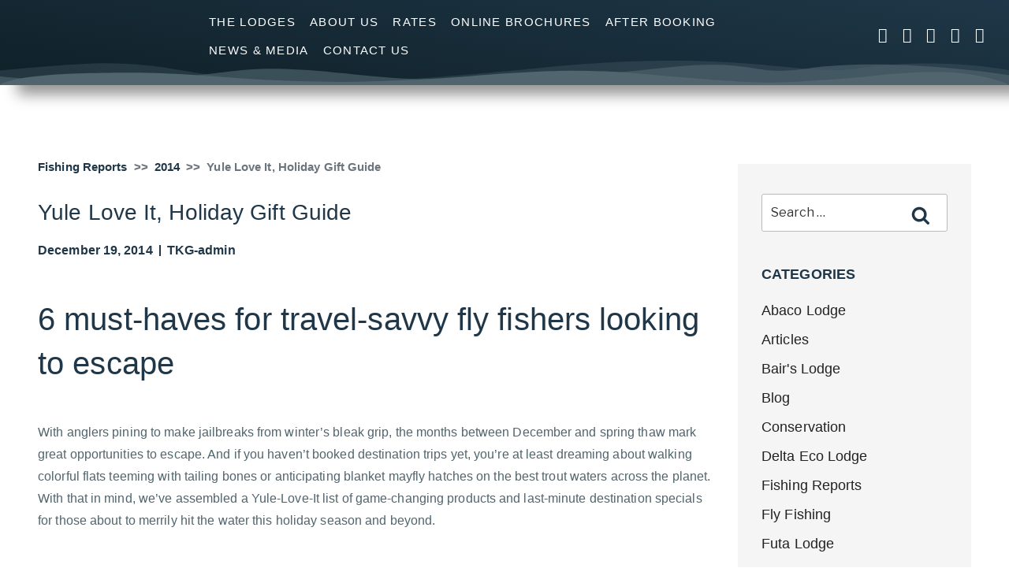

--- FILE ---
content_type: text/html; charset=UTF-8
request_url: https://www.nervouswaters.com/yule-love-it-holiday-gift-guide/
body_size: 78865
content:
<!DOCTYPE html>
<html dir="ltr" lang="en-US" prefix="og: https://ogp.me/ns#">
<head>
	<meta charset="UTF-8">
<script>
var gform;gform||(document.addEventListener("gform_main_scripts_loaded",function(){gform.scriptsLoaded=!0}),document.addEventListener("gform/theme/scripts_loaded",function(){gform.themeScriptsLoaded=!0}),window.addEventListener("DOMContentLoaded",function(){gform.domLoaded=!0}),gform={domLoaded:!1,scriptsLoaded:!1,themeScriptsLoaded:!1,isFormEditor:()=>"function"==typeof InitializeEditor,callIfLoaded:function(o){return!(!gform.domLoaded||!gform.scriptsLoaded||!gform.themeScriptsLoaded&&!gform.isFormEditor()||(gform.isFormEditor()&&console.warn("The use of gform.initializeOnLoaded() is deprecated in the form editor context and will be removed in Gravity Forms 3.1."),o(),0))},initializeOnLoaded:function(o){gform.callIfLoaded(o)||(document.addEventListener("gform_main_scripts_loaded",()=>{gform.scriptsLoaded=!0,gform.callIfLoaded(o)}),document.addEventListener("gform/theme/scripts_loaded",()=>{gform.themeScriptsLoaded=!0,gform.callIfLoaded(o)}),window.addEventListener("DOMContentLoaded",()=>{gform.domLoaded=!0,gform.callIfLoaded(o)}))},hooks:{action:{},filter:{}},addAction:function(o,r,e,t){gform.addHook("action",o,r,e,t)},addFilter:function(o,r,e,t){gform.addHook("filter",o,r,e,t)},doAction:function(o){gform.doHook("action",o,arguments)},applyFilters:function(o){return gform.doHook("filter",o,arguments)},removeAction:function(o,r){gform.removeHook("action",o,r)},removeFilter:function(o,r,e){gform.removeHook("filter",o,r,e)},addHook:function(o,r,e,t,n){null==gform.hooks[o][r]&&(gform.hooks[o][r]=[]);var d=gform.hooks[o][r];null==n&&(n=r+"_"+d.length),gform.hooks[o][r].push({tag:n,callable:e,priority:t=null==t?10:t})},doHook:function(r,o,e){var t;if(e=Array.prototype.slice.call(e,1),null!=gform.hooks[r][o]&&((o=gform.hooks[r][o]).sort(function(o,r){return o.priority-r.priority}),o.forEach(function(o){"function"!=typeof(t=o.callable)&&(t=window[t]),"action"==r?t.apply(null,e):e[0]=t.apply(null,e)})),"filter"==r)return e[0]},removeHook:function(o,r,t,n){var e;null!=gform.hooks[o][r]&&(e=(e=gform.hooks[o][r]).filter(function(o,r,e){return!!(null!=n&&n!=o.tag||null!=t&&t!=o.priority)}),gform.hooks[o][r]=e)}});
</script>

	<meta name="viewport" content="width=device-width, initial-scale=1.0, viewport-fit=cover" />		<script>(function(html){html.className = html.className.replace(/\bno-js\b/,'js')})(document.documentElement);</script>
<title>Yule Love It, Holiday Gift Guide | Nervous Waters</title>
	<style>img:is([sizes="auto" i], [sizes^="auto," i]) { contain-intrinsic-size: 3000px 1500px }</style>
	
		<!-- All in One SEO Pro 4.9.3 - aioseo.com -->
	<meta name="description" content="6 must-haves for travel-savvy fly fishers looking to escape With anglers pining to make jailbreaks from winter’s bleak grip, the months between December and spring thaw mark great opportunities to escape. And if you haven’t booked destination trips yet, you’re at least dreaming about walking colorful flats teeming with tailing bones or anticipating blanket mayfly" />
	<meta name="robots" content="max-snippet:-1, max-image-preview:large, max-video-preview:-1" />
	<meta name="author" content="TKG-admin"/>
	<meta name="keywords" content="costa sunglasses,rio,sage" />
	<link rel="canonical" href="https://www.nervouswaters.com/yule-love-it-holiday-gift-guide/" />
	<meta name="generator" content="All in One SEO Pro (AIOSEO) 4.9.3" />
		<meta property="og:locale" content="en_US" />
		<meta property="og:site_name" content="Nervous Waters | A HIGHER FORM OF FISHING" />
		<meta property="og:type" content="article" />
		<meta property="og:title" content="Yule Love It, Holiday Gift Guide | Nervous Waters" />
		<meta property="og:description" content="6 must-haves for travel-savvy fly fishers looking to escape With anglers pining to make jailbreaks from winter’s bleak grip, the months between December and spring thaw mark great opportunities to escape. And if you haven’t booked destination trips yet, you’re at least dreaming about walking colorful flats teeming with tailing bones or anticipating blanket mayfly" />
		<meta property="og:url" content="https://www.nervouswaters.com/yule-love-it-holiday-gift-guide/" />
		<meta property="og:image" content="https://www.nervouswaters.com/wp-content/uploads/2025/04/nw-logo.png" />
		<meta property="og:image:secure_url" content="https://www.nervouswaters.com/wp-content/uploads/2025/04/nw-logo.png" />
		<meta property="article:published_time" content="2014-12-19T16:27:01+00:00" />
		<meta property="article:modified_time" content="2014-12-19T16:27:01+00:00" />
		<meta name="twitter:card" content="summary" />
		<meta name="twitter:title" content="Yule Love It, Holiday Gift Guide | Nervous Waters" />
		<meta name="twitter:description" content="6 must-haves for travel-savvy fly fishers looking to escape With anglers pining to make jailbreaks from winter’s bleak grip, the months between December and spring thaw mark great opportunities to escape. And if you haven’t booked destination trips yet, you’re at least dreaming about walking colorful flats teeming with tailing bones or anticipating blanket mayfly" />
		<meta name="twitter:image" content="https://www.nervouswaters.com/wp-content/uploads/2025/04/nw-logo.png" />
		<script type="application/ld+json" class="aioseo-schema">
			{"@context":"https:\/\/schema.org","@graph":[{"@type":"BlogPosting","@id":"https:\/\/www.nervouswaters.com\/yule-love-it-holiday-gift-guide\/#blogposting","name":"Yule Love It, Holiday Gift Guide | Nervous Waters","headline":"Yule Love It, Holiday Gift Guide","author":{"@id":"https:\/\/www.nervouswaters.com\/author\/admin\/#author"},"publisher":{"@id":"https:\/\/www.nervouswaters.com\/#organization"},"image":{"@type":"ImageObject","url":5944},"datePublished":"2014-12-19T12:27:01+00:00","dateModified":"2014-12-19T12:27:01+00:00","inLanguage":"en-US","mainEntityOfPage":{"@id":"https:\/\/www.nervouswaters.com\/yule-love-it-holiday-gift-guide\/#webpage"},"isPartOf":{"@id":"https:\/\/www.nervouswaters.com\/yule-love-it-holiday-gift-guide\/#webpage"},"articleSection":"Articles, Product Reviews, costa sunglasses, rio, sage"},{"@type":"BreadcrumbList","@id":"https:\/\/www.nervouswaters.com\/yule-love-it-holiday-gift-guide\/#breadcrumblist","itemListElement":[{"@type":"ListItem","@id":"https:\/\/www.nervouswaters.com#listItem","position":1,"name":"Home","item":"https:\/\/www.nervouswaters.com","nextItem":{"@type":"ListItem","@id":"https:\/\/www.nervouswaters.com\/category\/articles\/#listItem","name":"Articles"}},{"@type":"ListItem","@id":"https:\/\/www.nervouswaters.com\/category\/articles\/#listItem","position":2,"name":"Articles","item":"https:\/\/www.nervouswaters.com\/category\/articles\/","nextItem":{"@type":"ListItem","@id":"https:\/\/www.nervouswaters.com\/yule-love-it-holiday-gift-guide\/#listItem","name":"Yule Love It, Holiday Gift Guide"},"previousItem":{"@type":"ListItem","@id":"https:\/\/www.nervouswaters.com#listItem","name":"Home"}},{"@type":"ListItem","@id":"https:\/\/www.nervouswaters.com\/yule-love-it-holiday-gift-guide\/#listItem","position":3,"name":"Yule Love It, Holiday Gift Guide","previousItem":{"@type":"ListItem","@id":"https:\/\/www.nervouswaters.com\/category\/articles\/#listItem","name":"Articles"}}]},{"@type":"Organization","@id":"https:\/\/www.nervouswaters.com\/#organization","name":"NERVOUS WATERS","description":"A HIGHER FORM OF FISHING","url":"https:\/\/www.nervouswaters.com\/","logo":{"@type":"ImageObject","url":"https:\/\/www.nervouswaters.com\/wp-content\/uploads\/2020\/08\/Logo-08.png","@id":"https:\/\/www.nervouswaters.com\/yule-love-it-holiday-gift-guide\/#organizationLogo","width":601,"height":301},"image":{"@id":"https:\/\/www.nervouswaters.com\/yule-love-it-holiday-gift-guide\/#organizationLogo"}},{"@type":"Person","@id":"https:\/\/www.nervouswaters.com\/author\/admin\/#author","url":"https:\/\/www.nervouswaters.com\/author\/admin\/","name":"TKG-admin","image":{"@type":"ImageObject","@id":"https:\/\/www.nervouswaters.com\/yule-love-it-holiday-gift-guide\/#authorImage","url":"https:\/\/secure.gravatar.com\/avatar\/277a3edf2a1ff3851a2670ce177e4578af41a3ccb89a62431880d75e7fe52f46?s=96&d=mm&r=g","width":96,"height":96,"caption":"TKG-admin"}},{"@type":"WebPage","@id":"https:\/\/www.nervouswaters.com\/yule-love-it-holiday-gift-guide\/#webpage","url":"https:\/\/www.nervouswaters.com\/yule-love-it-holiday-gift-guide\/","name":"Yule Love It, Holiday Gift Guide | Nervous Waters","description":"6 must-haves for travel-savvy fly fishers looking to escape With anglers pining to make jailbreaks from winter\u2019s bleak grip, the months between December and spring thaw mark great opportunities to escape. And if you haven\u2019t booked destination trips yet, you\u2019re at least dreaming about walking colorful flats teeming with tailing bones or anticipating blanket mayfly","inLanguage":"en-US","isPartOf":{"@id":"https:\/\/www.nervouswaters.com\/#website"},"breadcrumb":{"@id":"https:\/\/www.nervouswaters.com\/yule-love-it-holiday-gift-guide\/#breadcrumblist"},"author":{"@id":"https:\/\/www.nervouswaters.com\/author\/admin\/#author"},"creator":{"@id":"https:\/\/www.nervouswaters.com\/author\/admin\/#author"},"image":{"@type":"ImageObject","url":5944,"@id":"https:\/\/www.nervouswaters.com\/yule-love-it-holiday-gift-guide\/#mainImage"},"primaryImageOfPage":{"@id":"https:\/\/www.nervouswaters.com\/yule-love-it-holiday-gift-guide\/#mainImage"},"datePublished":"2014-12-19T12:27:01+00:00","dateModified":"2014-12-19T12:27:01+00:00"},{"@type":"WebSite","@id":"https:\/\/www.nervouswaters.com\/#website","url":"https:\/\/www.nervouswaters.com\/","name":"Nervous Waters","description":"A HIGHER FORM OF FISHING","inLanguage":"en-US","publisher":{"@id":"https:\/\/www.nervouswaters.com\/#organization"}}]}
		</script>
		<!-- All in One SEO Pro -->

<link rel="alternate" type="application/rss+xml" title="Nervous Waters &raquo; Feed" href="https://www.nervouswaters.com/feed/" />

<!-- This site is optimized with the Schema Premium ver.1.2.7.2 - https://schema.press -->
<script type="application/ld+json" class="schema-premium">{"@context":"https:\/\/schema.org","@type":"BreadcrumbList","@id":"https:\/\/www.nervouswaters.com\/yule-love-it-holiday-gift-guide\/#breadcrumb","url":"https:\/\/www.nervouswaters.com\/yule-love-it-holiday-gift-guide\/","name":"Breadcrumb","itemListElement":[{"@type":"ListItem","position":1,"item":{"@type":"WebPage","@id":"https:\/\/www.nervouswaters.com#webpage","url":"https:\/\/www.nervouswaters.com","name":"Home"}},{"@type":"ListItem","position":2,"item":{"@type":"WebPage","@id":"https:\/\/www.nervouswaters.com\/yule-love-it-holiday-gift-guide\/#webpage","url":"https:\/\/www.nervouswaters.com\/yule-love-it-holiday-gift-guide\/","name":"Yule Love It, Holiday Gift Guide"}}]}</script><!-- Schema Premium Plugin -->

<script>
window._wpemojiSettings = {"baseUrl":"https:\/\/s.w.org\/images\/core\/emoji\/16.0.1\/72x72\/","ext":".png","svgUrl":"https:\/\/s.w.org\/images\/core\/emoji\/16.0.1\/svg\/","svgExt":".svg","source":{"concatemoji":"https:\/\/www.nervouswaters.com\/wp-includes\/js\/wp-emoji-release.min.js?ver=6.8.3"}};
/*! This file is auto-generated */
!function(s,n){var o,i,e;function c(e){try{var t={supportTests:e,timestamp:(new Date).valueOf()};sessionStorage.setItem(o,JSON.stringify(t))}catch(e){}}function p(e,t,n){e.clearRect(0,0,e.canvas.width,e.canvas.height),e.fillText(t,0,0);var t=new Uint32Array(e.getImageData(0,0,e.canvas.width,e.canvas.height).data),a=(e.clearRect(0,0,e.canvas.width,e.canvas.height),e.fillText(n,0,0),new Uint32Array(e.getImageData(0,0,e.canvas.width,e.canvas.height).data));return t.every(function(e,t){return e===a[t]})}function u(e,t){e.clearRect(0,0,e.canvas.width,e.canvas.height),e.fillText(t,0,0);for(var n=e.getImageData(16,16,1,1),a=0;a<n.data.length;a++)if(0!==n.data[a])return!1;return!0}function f(e,t,n,a){switch(t){case"flag":return n(e,"\ud83c\udff3\ufe0f\u200d\u26a7\ufe0f","\ud83c\udff3\ufe0f\u200b\u26a7\ufe0f")?!1:!n(e,"\ud83c\udde8\ud83c\uddf6","\ud83c\udde8\u200b\ud83c\uddf6")&&!n(e,"\ud83c\udff4\udb40\udc67\udb40\udc62\udb40\udc65\udb40\udc6e\udb40\udc67\udb40\udc7f","\ud83c\udff4\u200b\udb40\udc67\u200b\udb40\udc62\u200b\udb40\udc65\u200b\udb40\udc6e\u200b\udb40\udc67\u200b\udb40\udc7f");case"emoji":return!a(e,"\ud83e\udedf")}return!1}function g(e,t,n,a){var r="undefined"!=typeof WorkerGlobalScope&&self instanceof WorkerGlobalScope?new OffscreenCanvas(300,150):s.createElement("canvas"),o=r.getContext("2d",{willReadFrequently:!0}),i=(o.textBaseline="top",o.font="600 32px Arial",{});return e.forEach(function(e){i[e]=t(o,e,n,a)}),i}function t(e){var t=s.createElement("script");t.src=e,t.defer=!0,s.head.appendChild(t)}"undefined"!=typeof Promise&&(o="wpEmojiSettingsSupports",i=["flag","emoji"],n.supports={everything:!0,everythingExceptFlag:!0},e=new Promise(function(e){s.addEventListener("DOMContentLoaded",e,{once:!0})}),new Promise(function(t){var n=function(){try{var e=JSON.parse(sessionStorage.getItem(o));if("object"==typeof e&&"number"==typeof e.timestamp&&(new Date).valueOf()<e.timestamp+604800&&"object"==typeof e.supportTests)return e.supportTests}catch(e){}return null}();if(!n){if("undefined"!=typeof Worker&&"undefined"!=typeof OffscreenCanvas&&"undefined"!=typeof URL&&URL.createObjectURL&&"undefined"!=typeof Blob)try{var e="postMessage("+g.toString()+"("+[JSON.stringify(i),f.toString(),p.toString(),u.toString()].join(",")+"));",a=new Blob([e],{type:"text/javascript"}),r=new Worker(URL.createObjectURL(a),{name:"wpTestEmojiSupports"});return void(r.onmessage=function(e){c(n=e.data),r.terminate(),t(n)})}catch(e){}c(n=g(i,f,p,u))}t(n)}).then(function(e){for(var t in e)n.supports[t]=e[t],n.supports.everything=n.supports.everything&&n.supports[t],"flag"!==t&&(n.supports.everythingExceptFlag=n.supports.everythingExceptFlag&&n.supports[t]);n.supports.everythingExceptFlag=n.supports.everythingExceptFlag&&!n.supports.flag,n.DOMReady=!1,n.readyCallback=function(){n.DOMReady=!0}}).then(function(){return e}).then(function(){var e;n.supports.everything||(n.readyCallback(),(e=n.source||{}).concatemoji?t(e.concatemoji):e.wpemoji&&e.twemoji&&(t(e.twemoji),t(e.wpemoji)))}))}((window,document),window._wpemojiSettings);
</script>
		
	<link rel='stylesheet' id='sbi_styles-css' href='https://www.nervouswaters.com/wp-content/plugins/instagram-feed-pro/css/sbi-styles.min.css?ver=6.8.1' media='all' />
<style id='wp-emoji-styles-inline-css'>

	img.wp-smiley, img.emoji {
		display: inline !important;
		border: none !important;
		box-shadow: none !important;
		height: 1em !important;
		width: 1em !important;
		margin: 0 0.07em !important;
		vertical-align: -0.1em !important;
		background: none !important;
		padding: 0 !important;
	}
</style>
<link rel='stylesheet' id='wp-block-library-css' href='https://www.nervouswaters.com/wp-includes/css/dist/block-library/style.min.css?ver=6.8.3' media='all' />
<style id='wp-block-library-theme-inline-css'>
.wp-block-audio :where(figcaption){color:#555;font-size:13px;text-align:center}.is-dark-theme .wp-block-audio :where(figcaption){color:#ffffffa6}.wp-block-audio{margin:0 0 1em}.wp-block-code{border:1px solid #ccc;border-radius:4px;font-family:Menlo,Consolas,monaco,monospace;padding:.8em 1em}.wp-block-embed :where(figcaption){color:#555;font-size:13px;text-align:center}.is-dark-theme .wp-block-embed :where(figcaption){color:#ffffffa6}.wp-block-embed{margin:0 0 1em}.blocks-gallery-caption{color:#555;font-size:13px;text-align:center}.is-dark-theme .blocks-gallery-caption{color:#ffffffa6}:root :where(.wp-block-image figcaption){color:#555;font-size:13px;text-align:center}.is-dark-theme :root :where(.wp-block-image figcaption){color:#ffffffa6}.wp-block-image{margin:0 0 1em}.wp-block-pullquote{border-bottom:4px solid;border-top:4px solid;color:currentColor;margin-bottom:1.75em}.wp-block-pullquote cite,.wp-block-pullquote footer,.wp-block-pullquote__citation{color:currentColor;font-size:.8125em;font-style:normal;text-transform:uppercase}.wp-block-quote{border-left:.25em solid;margin:0 0 1.75em;padding-left:1em}.wp-block-quote cite,.wp-block-quote footer{color:currentColor;font-size:.8125em;font-style:normal;position:relative}.wp-block-quote:where(.has-text-align-right){border-left:none;border-right:.25em solid;padding-left:0;padding-right:1em}.wp-block-quote:where(.has-text-align-center){border:none;padding-left:0}.wp-block-quote.is-large,.wp-block-quote.is-style-large,.wp-block-quote:where(.is-style-plain){border:none}.wp-block-search .wp-block-search__label{font-weight:700}.wp-block-search__button{border:1px solid #ccc;padding:.375em .625em}:where(.wp-block-group.has-background){padding:1.25em 2.375em}.wp-block-separator.has-css-opacity{opacity:.4}.wp-block-separator{border:none;border-bottom:2px solid;margin-left:auto;margin-right:auto}.wp-block-separator.has-alpha-channel-opacity{opacity:1}.wp-block-separator:not(.is-style-wide):not(.is-style-dots){width:100px}.wp-block-separator.has-background:not(.is-style-dots){border-bottom:none;height:1px}.wp-block-separator.has-background:not(.is-style-wide):not(.is-style-dots){height:2px}.wp-block-table{margin:0 0 1em}.wp-block-table td,.wp-block-table th{word-break:normal}.wp-block-table :where(figcaption){color:#555;font-size:13px;text-align:center}.is-dark-theme .wp-block-table :where(figcaption){color:#ffffffa6}.wp-block-video :where(figcaption){color:#555;font-size:13px;text-align:center}.is-dark-theme .wp-block-video :where(figcaption){color:#ffffffa6}.wp-block-video{margin:0 0 1em}:root :where(.wp-block-template-part.has-background){margin-bottom:0;margin-top:0;padding:1.25em 2.375em}
</style>
<style id='classic-theme-styles-inline-css'>
/*! This file is auto-generated */
.wp-block-button__link{color:#fff;background-color:#32373c;border-radius:9999px;box-shadow:none;text-decoration:none;padding:calc(.667em + 2px) calc(1.333em + 2px);font-size:1.125em}.wp-block-file__button{background:#32373c;color:#fff;text-decoration:none}
</style>
<link rel='stylesheet' id='aioseo/css/src/vue/standalone/blocks/table-of-contents/global.scss-css' href='https://www.nervouswaters.com/wp-content/plugins/all-in-one-seo-pack-pro/dist/Pro/assets/css/table-of-contents/global.e90f6d47.css?ver=4.9.3' media='all' />
<link rel='stylesheet' id='aioseo/css/src/vue/standalone/blocks/pro/recipe/global.scss-css' href='https://www.nervouswaters.com/wp-content/plugins/all-in-one-seo-pack-pro/dist/Pro/assets/css/recipe/global.67a3275f.css?ver=4.9.3' media='all' />
<link rel='stylesheet' id='aioseo/css/src/vue/standalone/blocks/pro/product/global.scss-css' href='https://www.nervouswaters.com/wp-content/plugins/all-in-one-seo-pack-pro/dist/Pro/assets/css/product/global.61066cfb.css?ver=4.9.3' media='all' />
<style id='global-styles-inline-css'>
:root{--wp--preset--aspect-ratio--square: 1;--wp--preset--aspect-ratio--4-3: 4/3;--wp--preset--aspect-ratio--3-4: 3/4;--wp--preset--aspect-ratio--3-2: 3/2;--wp--preset--aspect-ratio--2-3: 2/3;--wp--preset--aspect-ratio--16-9: 16/9;--wp--preset--aspect-ratio--9-16: 9/16;--wp--preset--color--black: #000000;--wp--preset--color--cyan-bluish-gray: #abb8c3;--wp--preset--color--white: #ffffff;--wp--preset--color--pale-pink: #f78da7;--wp--preset--color--vivid-red: #cf2e2e;--wp--preset--color--luminous-vivid-orange: #ff6900;--wp--preset--color--luminous-vivid-amber: #fcb900;--wp--preset--color--light-green-cyan: #7bdcb5;--wp--preset--color--vivid-green-cyan: #00d084;--wp--preset--color--pale-cyan-blue: #8ed1fc;--wp--preset--color--vivid-cyan-blue: #0693e3;--wp--preset--color--vivid-purple: #9b51e0;--wp--preset--gradient--vivid-cyan-blue-to-vivid-purple: linear-gradient(135deg,rgba(6,147,227,1) 0%,rgb(155,81,224) 100%);--wp--preset--gradient--light-green-cyan-to-vivid-green-cyan: linear-gradient(135deg,rgb(122,220,180) 0%,rgb(0,208,130) 100%);--wp--preset--gradient--luminous-vivid-amber-to-luminous-vivid-orange: linear-gradient(135deg,rgba(252,185,0,1) 0%,rgba(255,105,0,1) 100%);--wp--preset--gradient--luminous-vivid-orange-to-vivid-red: linear-gradient(135deg,rgba(255,105,0,1) 0%,rgb(207,46,46) 100%);--wp--preset--gradient--very-light-gray-to-cyan-bluish-gray: linear-gradient(135deg,rgb(238,238,238) 0%,rgb(169,184,195) 100%);--wp--preset--gradient--cool-to-warm-spectrum: linear-gradient(135deg,rgb(74,234,220) 0%,rgb(151,120,209) 20%,rgb(207,42,186) 40%,rgb(238,44,130) 60%,rgb(251,105,98) 80%,rgb(254,248,76) 100%);--wp--preset--gradient--blush-light-purple: linear-gradient(135deg,rgb(255,206,236) 0%,rgb(152,150,240) 100%);--wp--preset--gradient--blush-bordeaux: linear-gradient(135deg,rgb(254,205,165) 0%,rgb(254,45,45) 50%,rgb(107,0,62) 100%);--wp--preset--gradient--luminous-dusk: linear-gradient(135deg,rgb(255,203,112) 0%,rgb(199,81,192) 50%,rgb(65,88,208) 100%);--wp--preset--gradient--pale-ocean: linear-gradient(135deg,rgb(255,245,203) 0%,rgb(182,227,212) 50%,rgb(51,167,181) 100%);--wp--preset--gradient--electric-grass: linear-gradient(135deg,rgb(202,248,128) 0%,rgb(113,206,126) 100%);--wp--preset--gradient--midnight: linear-gradient(135deg,rgb(2,3,129) 0%,rgb(40,116,252) 100%);--wp--preset--font-size--small: 13px;--wp--preset--font-size--medium: 20px;--wp--preset--font-size--large: 36px;--wp--preset--font-size--x-large: 42px;--wp--preset--spacing--20: 0.44rem;--wp--preset--spacing--30: 0.67rem;--wp--preset--spacing--40: 1rem;--wp--preset--spacing--50: 1.5rem;--wp--preset--spacing--60: 2.25rem;--wp--preset--spacing--70: 3.38rem;--wp--preset--spacing--80: 5.06rem;--wp--preset--shadow--natural: 6px 6px 9px rgba(0, 0, 0, 0.2);--wp--preset--shadow--deep: 12px 12px 50px rgba(0, 0, 0, 0.4);--wp--preset--shadow--sharp: 6px 6px 0px rgba(0, 0, 0, 0.2);--wp--preset--shadow--outlined: 6px 6px 0px -3px rgba(255, 255, 255, 1), 6px 6px rgba(0, 0, 0, 1);--wp--preset--shadow--crisp: 6px 6px 0px rgba(0, 0, 0, 1);}:where(.is-layout-flex){gap: 0.5em;}:where(.is-layout-grid){gap: 0.5em;}body .is-layout-flex{display: flex;}.is-layout-flex{flex-wrap: wrap;align-items: center;}.is-layout-flex > :is(*, div){margin: 0;}body .is-layout-grid{display: grid;}.is-layout-grid > :is(*, div){margin: 0;}:where(.wp-block-columns.is-layout-flex){gap: 2em;}:where(.wp-block-columns.is-layout-grid){gap: 2em;}:where(.wp-block-post-template.is-layout-flex){gap: 1.25em;}:where(.wp-block-post-template.is-layout-grid){gap: 1.25em;}.has-black-color{color: var(--wp--preset--color--black) !important;}.has-cyan-bluish-gray-color{color: var(--wp--preset--color--cyan-bluish-gray) !important;}.has-white-color{color: var(--wp--preset--color--white) !important;}.has-pale-pink-color{color: var(--wp--preset--color--pale-pink) !important;}.has-vivid-red-color{color: var(--wp--preset--color--vivid-red) !important;}.has-luminous-vivid-orange-color{color: var(--wp--preset--color--luminous-vivid-orange) !important;}.has-luminous-vivid-amber-color{color: var(--wp--preset--color--luminous-vivid-amber) !important;}.has-light-green-cyan-color{color: var(--wp--preset--color--light-green-cyan) !important;}.has-vivid-green-cyan-color{color: var(--wp--preset--color--vivid-green-cyan) !important;}.has-pale-cyan-blue-color{color: var(--wp--preset--color--pale-cyan-blue) !important;}.has-vivid-cyan-blue-color{color: var(--wp--preset--color--vivid-cyan-blue) !important;}.has-vivid-purple-color{color: var(--wp--preset--color--vivid-purple) !important;}.has-black-background-color{background-color: var(--wp--preset--color--black) !important;}.has-cyan-bluish-gray-background-color{background-color: var(--wp--preset--color--cyan-bluish-gray) !important;}.has-white-background-color{background-color: var(--wp--preset--color--white) !important;}.has-pale-pink-background-color{background-color: var(--wp--preset--color--pale-pink) !important;}.has-vivid-red-background-color{background-color: var(--wp--preset--color--vivid-red) !important;}.has-luminous-vivid-orange-background-color{background-color: var(--wp--preset--color--luminous-vivid-orange) !important;}.has-luminous-vivid-amber-background-color{background-color: var(--wp--preset--color--luminous-vivid-amber) !important;}.has-light-green-cyan-background-color{background-color: var(--wp--preset--color--light-green-cyan) !important;}.has-vivid-green-cyan-background-color{background-color: var(--wp--preset--color--vivid-green-cyan) !important;}.has-pale-cyan-blue-background-color{background-color: var(--wp--preset--color--pale-cyan-blue) !important;}.has-vivid-cyan-blue-background-color{background-color: var(--wp--preset--color--vivid-cyan-blue) !important;}.has-vivid-purple-background-color{background-color: var(--wp--preset--color--vivid-purple) !important;}.has-black-border-color{border-color: var(--wp--preset--color--black) !important;}.has-cyan-bluish-gray-border-color{border-color: var(--wp--preset--color--cyan-bluish-gray) !important;}.has-white-border-color{border-color: var(--wp--preset--color--white) !important;}.has-pale-pink-border-color{border-color: var(--wp--preset--color--pale-pink) !important;}.has-vivid-red-border-color{border-color: var(--wp--preset--color--vivid-red) !important;}.has-luminous-vivid-orange-border-color{border-color: var(--wp--preset--color--luminous-vivid-orange) !important;}.has-luminous-vivid-amber-border-color{border-color: var(--wp--preset--color--luminous-vivid-amber) !important;}.has-light-green-cyan-border-color{border-color: var(--wp--preset--color--light-green-cyan) !important;}.has-vivid-green-cyan-border-color{border-color: var(--wp--preset--color--vivid-green-cyan) !important;}.has-pale-cyan-blue-border-color{border-color: var(--wp--preset--color--pale-cyan-blue) !important;}.has-vivid-cyan-blue-border-color{border-color: var(--wp--preset--color--vivid-cyan-blue) !important;}.has-vivid-purple-border-color{border-color: var(--wp--preset--color--vivid-purple) !important;}.has-vivid-cyan-blue-to-vivid-purple-gradient-background{background: var(--wp--preset--gradient--vivid-cyan-blue-to-vivid-purple) !important;}.has-light-green-cyan-to-vivid-green-cyan-gradient-background{background: var(--wp--preset--gradient--light-green-cyan-to-vivid-green-cyan) !important;}.has-luminous-vivid-amber-to-luminous-vivid-orange-gradient-background{background: var(--wp--preset--gradient--luminous-vivid-amber-to-luminous-vivid-orange) !important;}.has-luminous-vivid-orange-to-vivid-red-gradient-background{background: var(--wp--preset--gradient--luminous-vivid-orange-to-vivid-red) !important;}.has-very-light-gray-to-cyan-bluish-gray-gradient-background{background: var(--wp--preset--gradient--very-light-gray-to-cyan-bluish-gray) !important;}.has-cool-to-warm-spectrum-gradient-background{background: var(--wp--preset--gradient--cool-to-warm-spectrum) !important;}.has-blush-light-purple-gradient-background{background: var(--wp--preset--gradient--blush-light-purple) !important;}.has-blush-bordeaux-gradient-background{background: var(--wp--preset--gradient--blush-bordeaux) !important;}.has-luminous-dusk-gradient-background{background: var(--wp--preset--gradient--luminous-dusk) !important;}.has-pale-ocean-gradient-background{background: var(--wp--preset--gradient--pale-ocean) !important;}.has-electric-grass-gradient-background{background: var(--wp--preset--gradient--electric-grass) !important;}.has-midnight-gradient-background{background: var(--wp--preset--gradient--midnight) !important;}.has-small-font-size{font-size: var(--wp--preset--font-size--small) !important;}.has-medium-font-size{font-size: var(--wp--preset--font-size--medium) !important;}.has-large-font-size{font-size: var(--wp--preset--font-size--large) !important;}.has-x-large-font-size{font-size: var(--wp--preset--font-size--x-large) !important;}
:where(.wp-block-post-template.is-layout-flex){gap: 1.25em;}:where(.wp-block-post-template.is-layout-grid){gap: 1.25em;}
:where(.wp-block-columns.is-layout-flex){gap: 2em;}:where(.wp-block-columns.is-layout-grid){gap: 2em;}
:root :where(.wp-block-pullquote){font-size: 1.5em;line-height: 1.6;}
</style>
<link rel='stylesheet' id='twentyseventeen-fonts-css' href='https://fonts.googleapis.com/css?family=Libre+Franklin%3A300%2C300i%2C400%2C400i%2C600%2C600i%2C800%2C800i&#038;subset=latin%2Clatin-ext&#038;display=fallback' media='all' />
<link rel='stylesheet' id='twentyseventeen-style-css' href='https://www.nervouswaters.com/wp-content/themes/nervouswaters/style.css?ver=20201208' media='all' />
<link rel='stylesheet' id='twentyseventeen-block-style-css' href='https://www.nervouswaters.com/wp-content/themes/nervouswaters/assets/css/blocks.css?ver=20190105' media='all' />
<!--[if lt IE 9]>
<link rel='stylesheet' id='twentyseventeen-ie8-css' href='https://www.nervouswaters.com/wp-content/themes/nervouswaters/assets/css/ie8.css?ver=20161202' media='all' />
<![endif]-->
<link rel='stylesheet' id='elementor-frontend-css' href='https://www.nervouswaters.com/wp-content/plugins/elementor/assets/css/frontend.min.css?ver=3.30.3' media='all' />
<link rel='stylesheet' id='widget-image-css' href='https://www.nervouswaters.com/wp-content/plugins/elementor/assets/css/widget-image.min.css?ver=3.30.3' media='all' />
<link rel='stylesheet' id='e-animation-shrink-css' href='https://www.nervouswaters.com/wp-content/plugins/elementor/assets/lib/animations/styles/e-animation-shrink.min.css?ver=3.30.3' media='all' />
<link rel='stylesheet' id='widget-social-icons-css' href='https://www.nervouswaters.com/wp-content/plugins/elementor/assets/css/widget-social-icons.min.css?ver=3.30.3' media='all' />
<link rel='stylesheet' id='e-apple-webkit-css' href='https://www.nervouswaters.com/wp-content/plugins/elementor/assets/css/conditionals/apple-webkit.min.css?ver=3.30.3' media='all' />
<link rel='stylesheet' id='widget-nav-menu-css' href='https://www.nervouswaters.com/wp-content/plugins/elementor-pro/assets/css/widget-nav-menu.min.css?ver=3.30.1' media='all' />
<link rel='stylesheet' id='e-sticky-css' href='https://www.nervouswaters.com/wp-content/plugins/elementor-pro/assets/css/modules/sticky.min.css?ver=3.30.1' media='all' />
<link rel='stylesheet' id='e-shapes-css' href='https://www.nervouswaters.com/wp-content/plugins/elementor/assets/css/conditionals/shapes.min.css?ver=3.30.3' media='all' />
<link rel='stylesheet' id='widget-menu-anchor-css' href='https://www.nervouswaters.com/wp-content/plugins/elementor/assets/css/widget-menu-anchor.min.css?ver=3.30.3' media='all' />
<link rel='stylesheet' id='e-animation-fadeInUp-css' href='https://www.nervouswaters.com/wp-content/plugins/elementor/assets/lib/animations/styles/fadeInUp.min.css?ver=3.30.3' media='all' />
<link rel='stylesheet' id='widget-icon-list-css' href='https://www.nervouswaters.com/wp-content/plugins/elementor/assets/css/widget-icon-list.min.css?ver=3.30.3' media='all' />
<link rel='stylesheet' id='widget-heading-css' href='https://www.nervouswaters.com/wp-content/plugins/elementor/assets/css/widget-heading.min.css?ver=3.30.3' media='all' />
<link rel='stylesheet' id='e-motion-fx-css' href='https://www.nervouswaters.com/wp-content/plugins/elementor-pro/assets/css/modules/motion-fx.min.css?ver=3.30.1' media='all' />
<link rel='stylesheet' id='e-animation-grow-css' href='https://www.nervouswaters.com/wp-content/plugins/elementor/assets/lib/animations/styles/e-animation-grow.min.css?ver=3.30.3' media='all' />
<link rel='stylesheet' id='widget-post-info-css' href='https://www.nervouswaters.com/wp-content/plugins/elementor-pro/assets/css/widget-post-info.min.css?ver=3.30.1' media='all' />
<link rel='stylesheet' id='elementor-icons-shared-0-css' href='https://www.nervouswaters.com/wp-content/plugins/elementor/assets/lib/font-awesome/css/fontawesome.min.css?ver=5.15.3' media='all' />
<link rel='stylesheet' id='elementor-icons-fa-regular-css' href='https://www.nervouswaters.com/wp-content/plugins/elementor/assets/lib/font-awesome/css/regular.min.css?ver=5.15.3' media='all' />
<link rel='stylesheet' id='elementor-icons-fa-solid-css' href='https://www.nervouswaters.com/wp-content/plugins/elementor/assets/lib/font-awesome/css/solid.min.css?ver=5.15.3' media='all' />
<link rel='stylesheet' id='widget-spacer-css' href='https://www.nervouswaters.com/wp-content/plugins/elementor/assets/css/widget-spacer.min.css?ver=3.30.3' media='all' />
<link rel='stylesheet' id='widget-posts-css' href='https://www.nervouswaters.com/wp-content/plugins/elementor-pro/assets/css/widget-posts.min.css?ver=3.30.1' media='all' />
<link rel='stylesheet' id='elementor-icons-css' href='https://www.nervouswaters.com/wp-content/plugins/elementor/assets/lib/eicons/css/elementor-icons.min.css?ver=5.43.0' media='all' />
<link rel='stylesheet' id='elementor-post-7-css' href='https://www.nervouswaters.com/wp-content/uploads/elementor/css/post-7.css?ver=1765303647' media='all' />
<link rel='stylesheet' id='sbistyles-css' href='https://www.nervouswaters.com/wp-content/plugins/instagram-feed-pro/css/sbi-styles.min.css?ver=6.8.1' media='all' />
<link rel='stylesheet' id='elementor-post-133-css' href='https://www.nervouswaters.com/wp-content/uploads/elementor/css/post-133.css?ver=1765303648' media='all' />
<link rel='stylesheet' id='elementor-post-1027-css' href='https://www.nervouswaters.com/wp-content/uploads/elementor/css/post-1027.css?ver=1769727327' media='all' />
<link rel='stylesheet' id='elementor-post-35976-css' href='https://www.nervouswaters.com/wp-content/uploads/elementor/css/post-35976.css?ver=1765303887' media='all' />
<link rel='stylesheet' id='popup-maker-site-css' href='https://www.nervouswaters.com/wp-content/plugins/popup-maker/assets/css/pum-site.min.css?ver=1.20.5' media='all' />
<style id='popup-maker-site-inline-css'>
/* Popup Google Fonts */
@import url('//fonts.googleapis.com/css?family=Montserrat:100');

/* Popup Theme 27519: Light Box */
.pum-theme-27519, .pum-theme-lightbox { background-color: rgba( 0, 0, 0, 0.60 ) } 
.pum-theme-27519 .pum-container, .pum-theme-lightbox .pum-container { padding: 0px; border-radius: 1px; border: 8px none #000000; box-shadow: 0px 0px 30px 0px rgba( 2, 2, 2, 1.00 ); background-color: rgba( 255, 255, 255, 1.00 ) } 
.pum-theme-27519 .pum-title, .pum-theme-lightbox .pum-title { color: #000000; text-align: left; text-shadow: 0px 0px 0px rgba( 2, 2, 2, 0.23 ); font-family: inherit; font-weight: 100; font-size: 32px; line-height: 36px } 
.pum-theme-27519 .pum-content, .pum-theme-lightbox .pum-content { color: #000000; font-family: inherit; font-weight: 100 } 
.pum-theme-27519 .pum-content + .pum-close, .pum-theme-lightbox .pum-content + .pum-close { position: absolute; height: 26px; width: 26px; left: auto; right: -13px; bottom: auto; top: -13px; padding: 0px; color: #ffffff; font-family: Arial; font-weight: 100; font-size: 24px; line-height: 24px; border: 2px solid #ffffff; border-radius: 26px; box-shadow: 0px 0px 15px 1px rgba( 2, 2, 2, 0.75 ); text-shadow: 0px 0px 0px rgba( 0, 0, 0, 0.23 ); background-color: rgba( 0, 0, 0, 1.00 ) } 

/* Popup Theme 27518: Default Theme */
.pum-theme-27518, .pum-theme-default-theme { background-color: rgba( 255, 255, 255, 1.00 ) } 
.pum-theme-27518 .pum-container, .pum-theme-default-theme .pum-container { padding: 18px; border-radius: 0px; border: 1px none #000000; box-shadow: 1px 1px 3px 0px rgba( 2, 2, 2, 0.23 ); background-color: rgba( 249, 249, 249, 1.00 ) } 
.pum-theme-27518 .pum-title, .pum-theme-default-theme .pum-title { color: #000000; text-align: left; text-shadow: 0px 0px 0px rgba( 2, 2, 2, 0.23 ); font-family: inherit; font-weight: 400; font-size: 32px; font-style: normal; line-height: 36px } 
.pum-theme-27518 .pum-content, .pum-theme-default-theme .pum-content { color: #8c8c8c; font-family: inherit; font-weight: 400; font-style: inherit } 
.pum-theme-27518 .pum-content + .pum-close, .pum-theme-default-theme .pum-content + .pum-close { position: absolute; height: auto; width: auto; left: auto; right: 0px; bottom: auto; top: 0px; padding: 8px; color: #ffffff; font-family: inherit; font-weight: 400; font-size: 12px; font-style: inherit; line-height: 36px; border: 1px none #ffffff; border-radius: 0px; box-shadow: 1px 1px 3px 0px rgba( 2, 2, 2, 0.23 ); text-shadow: 0px 0px 0px rgba( 0, 0, 0, 0.23 ); background-color: rgba( 0, 183, 205, 1.00 ) } 

/* Popup Theme 27520: Enterprise Blue */
.pum-theme-27520, .pum-theme-enterprise-blue { background-color: rgba( 0, 0, 0, 0.70 ) } 
.pum-theme-27520 .pum-container, .pum-theme-enterprise-blue .pum-container { padding: 28px; border-radius: 5px; border: 1px none #000000; box-shadow: 0px 10px 25px 4px rgba( 2, 2, 2, 0.50 ); background-color: rgba( 255, 255, 255, 1.00 ) } 
.pum-theme-27520 .pum-title, .pum-theme-enterprise-blue .pum-title { color: #315b7c; text-align: left; text-shadow: 0px 0px 0px rgba( 2, 2, 2, 0.23 ); font-family: inherit; font-weight: 100; font-size: 34px; line-height: 36px } 
.pum-theme-27520 .pum-content, .pum-theme-enterprise-blue .pum-content { color: #2d2d2d; font-family: inherit; font-weight: 100 } 
.pum-theme-27520 .pum-content + .pum-close, .pum-theme-enterprise-blue .pum-content + .pum-close { position: absolute; height: 28px; width: 28px; left: auto; right: 8px; bottom: auto; top: 8px; padding: 4px; color: #ffffff; font-family: Times New Roman; font-weight: 100; font-size: 20px; line-height: 20px; border: 1px none #ffffff; border-radius: 42px; box-shadow: 0px 0px 0px 0px rgba( 2, 2, 2, 0.23 ); text-shadow: 0px 0px 0px rgba( 0, 0, 0, 0.23 ); background-color: rgba( 49, 91, 124, 1.00 ) } 

/* Popup Theme 27521: Hello Box */
.pum-theme-27521, .pum-theme-hello-box { background-color: rgba( 0, 0, 0, 0.75 ) } 
.pum-theme-27521 .pum-container, .pum-theme-hello-box .pum-container { padding: 30px; border-radius: 80px; border: 14px solid #81d742; box-shadow: 0px 0px 0px 0px rgba( 2, 2, 2, 0.00 ); background-color: rgba( 255, 255, 255, 1.00 ) } 
.pum-theme-27521 .pum-title, .pum-theme-hello-box .pum-title { color: #2d2d2d; text-align: left; text-shadow: 0px 0px 0px rgba( 2, 2, 2, 0.23 ); font-family: Montserrat; font-weight: 100; font-size: 32px; line-height: 36px } 
.pum-theme-27521 .pum-content, .pum-theme-hello-box .pum-content { color: #2d2d2d; font-family: inherit; font-weight: 100 } 
.pum-theme-27521 .pum-content + .pum-close, .pum-theme-hello-box .pum-content + .pum-close { position: absolute; height: auto; width: auto; left: auto; right: -30px; bottom: auto; top: -30px; padding: 0px; color: #2d2d2d; font-family: Times New Roman; font-weight: 100; font-size: 32px; line-height: 28px; border: 1px none #ffffff; border-radius: 28px; box-shadow: 0px 0px 0px 0px rgba( 2, 2, 2, 0.23 ); text-shadow: 0px 0px 0px rgba( 0, 0, 0, 0.23 ); background-color: rgba( 255, 255, 255, 1.00 ) } 

/* Popup Theme 27522: Cutting Edge */
.pum-theme-27522, .pum-theme-cutting-edge { background-color: rgba( 0, 0, 0, 0.50 ) } 
.pum-theme-27522 .pum-container, .pum-theme-cutting-edge .pum-container { padding: 18px; border-radius: 0px; border: 1px none #000000; box-shadow: 0px 10px 25px 0px rgba( 2, 2, 2, 0.50 ); background-color: rgba( 30, 115, 190, 1.00 ) } 
.pum-theme-27522 .pum-title, .pum-theme-cutting-edge .pum-title { color: #ffffff; text-align: left; text-shadow: 0px 0px 0px rgba( 2, 2, 2, 0.23 ); font-family: Sans-Serif; font-weight: 100; font-size: 26px; line-height: 28px } 
.pum-theme-27522 .pum-content, .pum-theme-cutting-edge .pum-content { color: #ffffff; font-family: inherit; font-weight: 100 } 
.pum-theme-27522 .pum-content + .pum-close, .pum-theme-cutting-edge .pum-content + .pum-close { position: absolute; height: 24px; width: 24px; left: auto; right: 0px; bottom: auto; top: 0px; padding: 0px; color: #1e73be; font-family: Times New Roman; font-weight: 100; font-size: 32px; line-height: 24px; border: 1px none #ffffff; border-radius: 0px; box-shadow: -1px 1px 1px 0px rgba( 2, 2, 2, 0.10 ); text-shadow: -1px 1px 1px rgba( 0, 0, 0, 0.10 ); background-color: rgba( 238, 238, 34, 1.00 ) } 

/* Popup Theme 27523: Framed Border */
.pum-theme-27523, .pum-theme-framed-border { background-color: rgba( 255, 255, 255, 0.50 ) } 
.pum-theme-27523 .pum-container, .pum-theme-framed-border .pum-container { padding: 18px; border-radius: 0px; border: 20px outset #dd3333; box-shadow: 1px 1px 3px 0px rgba( 2, 2, 2, 0.97 ) inset; background-color: rgba( 255, 251, 239, 1.00 ) } 
.pum-theme-27523 .pum-title, .pum-theme-framed-border .pum-title { color: #000000; text-align: left; text-shadow: 0px 0px 0px rgba( 2, 2, 2, 0.23 ); font-family: inherit; font-weight: 100; font-size: 32px; line-height: 36px } 
.pum-theme-27523 .pum-content, .pum-theme-framed-border .pum-content { color: #2d2d2d; font-family: inherit; font-weight: 100 } 
.pum-theme-27523 .pum-content + .pum-close, .pum-theme-framed-border .pum-content + .pum-close { position: absolute; height: 20px; width: 20px; left: auto; right: -20px; bottom: auto; top: -20px; padding: 0px; color: #ffffff; font-family: Tahoma; font-weight: 700; font-size: 16px; line-height: 18px; border: 1px none #ffffff; border-radius: 0px; box-shadow: 0px 0px 0px 0px rgba( 2, 2, 2, 0.23 ); text-shadow: 0px 0px 0px rgba( 0, 0, 0, 0.23 ); background-color: rgba( 0, 0, 0, 0.55 ) } 

/* Popup Theme 27524: Floating Bar - Soft Blue */
.pum-theme-27524, .pum-theme-floating-bar { background-color: rgba( 255, 255, 255, 0.00 ) } 
.pum-theme-27524 .pum-container, .pum-theme-floating-bar .pum-container { padding: 8px; border-radius: 0px; border: 1px none #000000; box-shadow: 1px 1px 3px 0px rgba( 2, 2, 2, 0.23 ); background-color: rgba( 238, 246, 252, 1.00 ) } 
.pum-theme-27524 .pum-title, .pum-theme-floating-bar .pum-title { color: #505050; text-align: left; text-shadow: 0px 0px 0px rgba( 2, 2, 2, 0.23 ); font-family: inherit; font-weight: 400; font-size: 32px; line-height: 36px } 
.pum-theme-27524 .pum-content, .pum-theme-floating-bar .pum-content { color: #505050; font-family: inherit; font-weight: 400 } 
.pum-theme-27524 .pum-content + .pum-close, .pum-theme-floating-bar .pum-content + .pum-close { position: absolute; height: 18px; width: 18px; left: auto; right: 5px; bottom: auto; top: 50%; padding: 0px; color: #505050; font-family: Sans-Serif; font-weight: 700; font-size: 15px; line-height: 18px; border: 1px solid #505050; border-radius: 15px; box-shadow: 0px 0px 0px 0px rgba( 2, 2, 2, 0.00 ); text-shadow: 0px 0px 0px rgba( 0, 0, 0, 0.00 ); background-color: rgba( 255, 255, 255, 0.00 ); transform: translate(0, -50%) } 

/* Popup Theme 27525: Content Only - For use with page builders or block editor */
.pum-theme-27525, .pum-theme-content-only { background-color: rgba( 0, 0, 0, 0.70 ) } 
.pum-theme-27525 .pum-container, .pum-theme-content-only .pum-container { padding: 0px; border-radius: 0px; border: 1px none #000000; box-shadow: 0px 0px 0px 0px rgba( 2, 2, 2, 0.00 ) } 
.pum-theme-27525 .pum-title, .pum-theme-content-only .pum-title { color: #000000; text-align: left; text-shadow: 0px 0px 0px rgba( 2, 2, 2, 0.23 ); font-family: inherit; font-weight: 400; font-size: 32px; line-height: 36px } 
.pum-theme-27525 .pum-content, .pum-theme-content-only .pum-content { color: #8c8c8c; font-family: inherit; font-weight: 400 } 
.pum-theme-27525 .pum-content + .pum-close, .pum-theme-content-only .pum-content + .pum-close { position: absolute; height: 18px; width: 18px; left: auto; right: 7px; bottom: auto; top: 7px; padding: 0px; color: #000000; font-family: inherit; font-weight: 700; font-size: 20px; line-height: 20px; border: 1px none #ffffff; border-radius: 15px; box-shadow: 0px 0px 0px 0px rgba( 2, 2, 2, 0.00 ); text-shadow: 0px 0px 0px rgba( 0, 0, 0, 0.00 ); background-color: rgba( 255, 255, 255, 0.00 ) } 

#pum-27527 {z-index: 1999999999}
#pum-27526 {z-index: 1999999999}

</style>
<link rel='stylesheet' id='gform_basic-css' href='https://www.nervouswaters.com/wp-content/plugins/gravityforms/assets/css/dist/basic.min.css?ver=2.9.18' media='all' />
<link rel='stylesheet' id='gform_theme_components-css' href='https://www.nervouswaters.com/wp-content/plugins/gravityforms/assets/css/dist/theme-components.min.css?ver=2.9.18' media='all' />
<link rel='stylesheet' id='gform_theme-css' href='https://www.nervouswaters.com/wp-content/plugins/gravityforms/assets/css/dist/theme.min.css?ver=2.9.18' media='all' />
<link rel='stylesheet' id='elementor-gf-local-spartan-css' href='http://www.nervouswaters.com/wp-content/uploads/elementor/google-fonts/css/spartan.css?ver=1750229730' media='all' />
<link rel='stylesheet' id='elementor-gf-local-bebasneue-css' href='http://www.nervouswaters.com/wp-content/uploads/elementor/google-fonts/css/bebasneue.css?ver=1749935837' media='all' />
<link rel='stylesheet' id='elementor-icons-fa-brands-css' href='https://www.nervouswaters.com/wp-content/plugins/elementor/assets/lib/font-awesome/css/brands.min.css?ver=5.15.3' media='all' />
<link rel='stylesheet' id='wp-paginate-css' href='https://www.nervouswaters.com/wp-content/plugins/wp-paginate/css/wp-paginate.css?ver=2.2.4' media='screen' />
<script src="https://www.nervouswaters.com/wp-includes/js/jquery/jquery.min.js?ver=3.7.1" id="jquery-core-js"></script>
<script src="https://www.nervouswaters.com/wp-includes/js/jquery/jquery-migrate.min.js?ver=3.4.1" id="jquery-migrate-js"></script>
<script id="3d-flip-book-client-locale-loader-js-extra">
var FB3D_CLIENT_LOCALE = {"ajaxurl":"https:\/\/www.nervouswaters.com\/wp-admin\/admin-ajax.php","dictionary":{"Table of contents":"Table of contents","Close":"Close","Bookmarks":"Bookmarks","Thumbnails":"Thumbnails","Search":"Search","Share":"Share","Facebook":"Facebook","Twitter":"Twitter","Email":"Email","Play":"Play","Previous page":"Previous page","Next page":"Next page","Zoom in":"Zoom in","Zoom out":"Zoom out","Fit view":"Fit view","Auto play":"Auto play","Full screen":"Full screen","More":"More","Smart pan":"Smart pan","Single page":"Single page","Sounds":"Sounds","Stats":"Stats","Print":"Print","Download":"Download","Goto first page":"Goto first page","Goto last page":"Goto last page"},"images":"https:\/\/www.nervouswaters.com\/wp-content\/plugins\/3d-flip-book\/assets\/images\/","jsData":{"urls":[],"posts":{"ids_mis":[],"ids":[]},"pages":[],"firstPages":[],"bookCtrlProps":{"actions":{"cmdSinglePage":{"activeForMobile":"auto"},"cmdZoomOut":{"enabledInNarrow":"auto"},"cmdZoomIn":{"enabled":"auto"}},"skin":{"customization":".fb3d-thumbnail-lightbox-mode, .fb3d-thumbnail-mode {\n   display: block;\n    line-height: 0;\n    text-align: center;\n}","default":"short-black-book-view"}},"bookTemplates":[]},"key":"3d-flip-book","pdfJS":{"pdfJsLib":"https:\/\/www.nervouswaters.com\/wp-content\/plugins\/3d-flip-book\/assets\/js\/pdf.min.js?ver=4.3.136","pdfJsWorker":"https:\/\/www.nervouswaters.com\/wp-content\/plugins\/3d-flip-book\/assets\/js\/pdf.worker.js?ver=4.3.136","stablePdfJsLib":"https:\/\/www.nervouswaters.com\/wp-content\/plugins\/3d-flip-book\/assets\/js\/stable\/pdf.min.js?ver=2.5.207","stablePdfJsWorker":"https:\/\/www.nervouswaters.com\/wp-content\/plugins\/3d-flip-book\/assets\/js\/stable\/pdf.worker.js?ver=2.5.207","pdfJsCMapUrl":"https:\/\/www.nervouswaters.com\/wp-content\/plugins\/3d-flip-book\/assets\/cmaps\/"},"pluginsurl":"https:\/\/www.nervouswaters.com\/wp-content\/plugins\/","pluginurl":"https:\/\/www.nervouswaters.com\/wp-content\/plugins\/3d-flip-book\/","thumbnailSize":{"width":"150","height":"150"},"version":"1.16.13"};
</script>
<script src="https://www.nervouswaters.com/wp-content/plugins/3d-flip-book/assets/js/client-locale-loader.js?ver=1.16.13" id="3d-flip-book-client-locale-loader-js" async data-wp-strategy="async"></script>
<!--[if lt IE 9]>
<script src="https://www.nervouswaters.com/wp-content/themes/nervouswaters/assets/js/html5.js?ver=20161020" id="html5-js"></script>
<![endif]-->
<script defer='defer' src="https://www.nervouswaters.com/wp-content/plugins/gravityforms/js/jquery.json.min.js?ver=2.9.18" id="gform_json-js"></script>
<script id="gform_gravityforms-js-extra">
var gf_global = {"gf_currency_config":{"name":"U.S. Dollar","symbol_left":"$","symbol_right":"","symbol_padding":"","thousand_separator":",","decimal_separator":".","decimals":2,"code":"USD"},"base_url":"https:\/\/www.nervouswaters.com\/wp-content\/plugins\/gravityforms","number_formats":[],"spinnerUrl":"https:\/\/www.nervouswaters.com\/wp-content\/plugins\/gravityforms\/images\/spinner.svg","version_hash":"8d9c3a033ad3f7ca3e03816a2a6abbdd","strings":{"newRowAdded":"New row added.","rowRemoved":"Row removed","formSaved":"The form has been saved.  The content contains the link to return and complete the form."}};
var gf_global = {"gf_currency_config":{"name":"U.S. Dollar","symbol_left":"$","symbol_right":"","symbol_padding":"","thousand_separator":",","decimal_separator":".","decimals":2,"code":"USD"},"base_url":"https:\/\/www.nervouswaters.com\/wp-content\/plugins\/gravityforms","number_formats":[],"spinnerUrl":"https:\/\/www.nervouswaters.com\/wp-content\/plugins\/gravityforms\/images\/spinner.svg","version_hash":"8d9c3a033ad3f7ca3e03816a2a6abbdd","strings":{"newRowAdded":"New row added.","rowRemoved":"Row removed","formSaved":"The form has been saved.  The content contains the link to return and complete the form."}};
var gform_i18n = {"datepicker":{"days":{"monday":"Mo","tuesday":"Tu","wednesday":"We","thursday":"Th","friday":"Fr","saturday":"Sa","sunday":"Su"},"months":{"january":"January","february":"February","march":"March","april":"April","may":"May","june":"June","july":"July","august":"August","september":"September","october":"October","november":"November","december":"December"},"firstDay":1,"iconText":"Select date"}};
var gf_legacy_multi = {"8":""};
var gform_gravityforms = {"strings":{"invalid_file_extension":"This type of file is not allowed. Must be one of the following:","delete_file":"Delete this file","in_progress":"in progress","file_exceeds_limit":"File exceeds size limit","illegal_extension":"This type of file is not allowed.","max_reached":"Maximum number of files reached","unknown_error":"There was a problem while saving the file on the server","currently_uploading":"Please wait for the uploading to complete","cancel":"Cancel","cancel_upload":"Cancel this upload","cancelled":"Cancelled"},"vars":{"images_url":"https:\/\/www.nervouswaters.com\/wp-content\/plugins\/gravityforms\/images"}};
</script>
<script defer='defer' src="https://www.nervouswaters.com/wp-content/plugins/gravityforms/js/gravityforms.min.js?ver=2.9.18" id="gform_gravityforms-js"></script>
<script defer='defer' src="https://www.nervouswaters.com/wp-content/plugins/gravityforms/assets/js/dist/utils.min.js?ver=380b7a5ec0757c78876bc8a59488f2f3" id="gform_gravityforms_utils-js"></script>
<link rel="https://api.w.org/" href="https://www.nervouswaters.com/wp-json/" /><link rel="alternate" title="JSON" type="application/json" href="https://www.nervouswaters.com/wp-json/wp/v2/posts/16207" /><link rel="EditURI" type="application/rsd+xml" title="RSD" href="https://www.nervouswaters.com/xmlrpc.php?rsd" />
<meta name="generator" content="WordPress 6.8.3" />
<link rel='shortlink' href='https://www.nervouswaters.com/?p=16207' />
<link rel="alternate" title="oEmbed (JSON)" type="application/json+oembed" href="https://www.nervouswaters.com/wp-json/oembed/1.0/embed?url=https%3A%2F%2Fwww.nervouswaters.com%2Fyule-love-it-holiday-gift-guide%2F" />
<link rel="alternate" title="oEmbed (XML)" type="text/xml+oembed" href="https://www.nervouswaters.com/wp-json/oembed/1.0/embed?url=https%3A%2F%2Fwww.nervouswaters.com%2Fyule-love-it-holiday-gift-guide%2F&#038;format=xml" />
		<script type="text/javascript">
				(function(c,l,a,r,i,t,y){
					c[a]=c[a]||function(){(c[a].q=c[a].q||[]).push(arguments)};t=l.createElement(r);t.async=1;
					t.src="https://www.clarity.ms/tag/"+i+"?ref=wordpress";y=l.getElementsByTagName(r)[0];y.parentNode.insertBefore(t,y);
				})(window, document, "clarity", "script", "s87r0076hp");
		</script>
		<meta name="generator" content="performance-lab 3.9.0; plugins: ">
<meta name="generator" content="Elementor 3.30.3; features: additional_custom_breakpoints; settings: css_print_method-external, google_font-enabled, font_display-auto">
<script>
!function(f,b,e,v,n,t,s)
{if(f.fbq)return;n=f.fbq=function(){n.callMethod?
n.callMethod.apply(n,arguments):n.queue.push(arguments)};
if(!f._fbq)f._fbq=n;n.push=n;n.loaded=!0;n.version='2.0';
n.queue=[];t=b.createElement(e);t.async=!0;
t.src=v;s=b.getElementsByTagName(e)[0];
s.parentNode.insertBefore(t,s)}(window, document,'script',
'https://connect.facebook.net/en_US/fbevents.js');
fbq('init', '1352559315203378');
fbq('track', 'PageView');
</script>
<noscript><img height="1" width="1" style="display:none"
src="https://www.facebook.com/tr?id=1352559315203378&ev=PageView&noscript=1"
/></noscript>
<script type="application/ld+json">
{
  "@context": "https://schema.org",
  "@type": "LocalBusiness",
  "name": "Nervous Waters",
  "image": "https://www.nervouswaters.com/wp-content/uploads/2020/08/cropped-Logo-09.png",
  "@id": "",
  "url": "https://www.nervouswaters.com/",
  "telephone": "+18005306928",
  "address": {
	"@type": "PostalAddress",
    "streetAddress": "605 Beaver St APT 103",
    "addressLocality": "Sewickley",
    "postalCode": "15143",
    "addressCountry": "US"
  } ,
  "sameAs": [
    "https://www.facebook.com/NervousWaters",
    "https://twitter.com/NervousWatersFF",
    "https://www.youtube.com/user/NervousWatersFF",
    "https://www.linkedin.com/company/nervous-waters---fly-fishing/"
  ]
}
</script>

<script type="application/ld+json">
{
    "@context": "http://schema.org",
    "@type": "ItemList",
    "itemListElement": [
        {
            "@type": "ListItem",
            "position": 1,
            "url": "https://www.nervouswaters.com/the-lodges/"
        },
        {
            "@type": "ListItem",
            "position": 2,
            "url": "https://www.nervouswaters.com/our-specials/"
        },
		{
            "@type": "ListItem",
            "position": 3,
            "url": "https://www.nervouswaters.com/publication/nw_newsletters/en/whatnewwithus/2011_06/index.html#2"
        },
		{
            "@type": "ListItem",
            "position": 4,
            "url": "https://www.nervouswaters.com/our-team/"
        },
		{
            "@type": "ListItem",
            "position": 5,
            "url": "https://www.nervouswaters.com/fishing-by-country/argentina/"
        },
		{
            "@type": "ListItem",
            "position": 6,
            "url": "https://www.nervouswaters.com/fishing-by-country/fishing-in-chile/"
        },
		{
            "@type": "ListItem",
            "position": 7,
            "url": "https://www.nervouswaters.com/fishing-by-country/bahamas/"
        },
		{
            "@type": "ListItem",
            "position": 8,
            "url": "https://www.nervouswaters.com/contact-us/"
        },
		{
            "@type": "ListItem",
            "position": 9,
            "url": "https://www.nervouswaters.com/online-brochures/"
        },
		{
            "@type": "ListItem",
            "position": 10,
            "url": "https://www.nervouswaters.com/faqs/"
        }
    ]
}
</script>
<!-- GA Google Analytics @ https://m0n.co/ga -->
<script async src="https://www.googletagmanager.com/gtag/js?id=G-Q5CR2B18Z2"></script>
<script>
	window.dataLayer = window.dataLayer || [];
	function gtag(){dataLayer.push(arguments);}
	gtag('js', new Date());
	gtag('config', 'G-Q5CR2B18Z2');
</script>
			<style>
				.e-con.e-parent:nth-of-type(n+4):not(.e-lazyloaded):not(.e-no-lazyload),
				.e-con.e-parent:nth-of-type(n+4):not(.e-lazyloaded):not(.e-no-lazyload) * {
					background-image: none !important;
				}
				@media screen and (max-height: 1024px) {
					.e-con.e-parent:nth-of-type(n+3):not(.e-lazyloaded):not(.e-no-lazyload),
					.e-con.e-parent:nth-of-type(n+3):not(.e-lazyloaded):not(.e-no-lazyload) * {
						background-image: none !important;
					}
				}
				@media screen and (max-height: 640px) {
					.e-con.e-parent:nth-of-type(n+2):not(.e-lazyloaded):not(.e-no-lazyload),
					.e-con.e-parent:nth-of-type(n+2):not(.e-lazyloaded):not(.e-no-lazyload) * {
						background-image: none !important;
					}
				}
			</style>
			<link rel="icon" href="https://www.nervouswaters.com/wp-content/uploads/2020/08/favicon-100x100.png" sizes="32x32" />
<link rel="icon" href="https://www.nervouswaters.com/wp-content/uploads/2020/08/favicon-300x300.png" sizes="192x192" />
<link rel="apple-touch-icon" href="https://www.nervouswaters.com/wp-content/uploads/2020/08/favicon-300x300.png" />
<meta name="msapplication-TileImage" content="https://www.nervouswaters.com/wp-content/uploads/2020/08/favicon-300x300.png" />
		<style id="wp-custom-css">
			.elementor-inner {
	overflow:hidden;
}
.fb3d-thumbnail-lightbox-mode, .fb3d-thumbnail-mode {
   display: block !important;
    line-height: 0;
    text-align: center;
	 margin:15px 0px;
}
.elementor-shortcode table tr {
	border: none !important;
}
.wp-block-social-links.alignright {
    display: flex;
}
.prev.page-numbers, .next.page-numbers {
	background-color: #1f3748;
	border-radius:15px;
	color:#ffffff;
	padding: 10px 10px 8px 10px;
  line-height: 22px;
  font-size: 18px;
  width: 155px;
}
.prev.page-numbers:focus, .prev.page-numbers:hover, .next.page-numbers:focus, .next.page-numbers:hover {
	background-color: #8dcfc8;
	color:#ffffff;
}
.cat-item {
	list-style:none;
}
.wp-widget-categories.default h5 {
	color: #1f3748;
	font-size:18px;
}

.smbtn {
	  border-style: solid;
    border-width: 1px;
    border-radius: 30px;
    padding: 8px;
}
.elementor-slideshow__description, .elementor-slideshow__title {
	display:none !important;
}
.hotspots-placeholder {
	display:none;
}
.hotspots-image-container .hotspots-map-container {
	width:90% !important;
}
.btn-species .elementor-slide-button { font-weight:600 !important;}
.btn-species .elementor-slide-button:hover {
    transform: scale(0.9);
}
.single-3d-flip-book .fb3d-default-page { margin-top:50px;
	margin-bottom:45px;
}

#popup-main {
	width:100%;
	display:flex;
}

.left-sec{
	width:40%;
	display:inline-block;
	background:#ffffff;
	text-align: center;
	padding: 100px 50px;
}
.left-sec img {
	width:150px;
}
.left-sec-head {
	  font-size: 26px;
    font-weight: 600;
    padding: 30px 0px;
	  color:#063549;
	 letter-spacing: 0.05em;
}
.left-sec-content{
	  font-size: 16px;
    line-height: 40px;
    font-weight: 600;
    color: #2e90bf;
    letter-spacing: 0.15em;
}
.right-sec {
	width:60%;
	display:inline-block;
	background:#063549;
	text-align: center;
	padding: 70px 70px
}
.right-sec .logo img {
	width:230px;
}
.right-sec-head-top {
	font-size: 17px;
	line-height: 40px;
  font-weight: 600;
   color: #B3DEF2;
  letter-spacing: 0.1em;
	padding-top: 30px;
}
.right-sec-head{
	  font-size: 35px;
    font-weight: 600;
    padding: 20px 0px;
	  color: #ffffff;
	  letter-spacing: 0.1em;
	  line-height: 55px;
}



.elementor-133 .elementor-element.elementor-element-d7615d0 .elementor-social-icon {
    --icon-padding: 0.2em;
}
.ctct-disclosure {
	display:none;
}
.ctct-form-field.ctct-form-field-text {
	width:49%;
	display:inline-block;
	padding:0px 5px;
}
.ctct-form-field input[type="text"], .ctct-form-field input[type="email"] {
	background:none;
	color: #ffffff !important;
	border:none !important;
	border-bottom:1px solid #B3DEF2 !important;
	text-align:center;
	border-radius: 0;
	line-height: normal !important;
}
.ctct-form-field input[type="text"]:focus {
	border-color: #B3DEF2;
}
.ctct-form-wrapper input[type="text"]:required:valid,
.ctct-form-wrapper input[type="email"]:required:valid{
	border-color: #B3DEF2;
	background-image:none
}
.ctct-form-field-submit input[type="submit"] {
	color: #063549 !important;
  background-color:#B3DEF2 !important;
	border: 1px solid #B3DEF2 !important;
  border-radius: 25px;
  width: 190px;
  padding: 15px 0px 10px 0px;
  margin-top: 25px;
}
.ctct-form-wrapper ::placeholder { /* Chrome, Firefox, Opera, Safari 10.1+ */
  text-transform:uppercase;
  opacity: 1; /* Firefox */
}

.ctct-form-wrapper :-ms-input-placeholder { /* Internet Explorer 10-11 */
   text-transform:uppercase;
}

.ctct-form-wrapper ::-ms-input-placeholder { /* Microsoft Edge */
   text-transform:uppercase;
}
.ctct-form-wrapper .button.ctct-button {
	display:none;
}
#popup-main p {
  margin: 0 0 1.5em !important;
}
#popup-main .g-recaptcha {
	  margin: 0 auto 0 auto;
    display: inline-block;
}
#popup-main .g-recaptcha iframe {
	margin-bottom:0px;
	margin-top:10px;
}
input.largerCheckbox {
    transform: scale(1.5);
    margin-right: 5px !important;
    margin-left: 5px !important;
}
input.largerCheckbox:focus{
    outline: 1px solid #4f7fdf;
}
h1.artitle {
	font-size:28px;
	padding-top: 15px;
	font-weight: 500;
}
.cont-category-post .elementor-row {
		display:flex;
	}
@media only screen and (max-width: 570px) {
	.prev.page-numbers, .next.page-numbers { 
	font-size: 14px;
  width: 120px;
	}
.right-sec {
	 width:100%;
	padding: 50px 30px;
}
.left-sec{
	width:100%;
	padding: 50px 30px;
}
#popup-main {
	width:100%;
	display:block;
}
.right-sec-head{
	  font-size: 35px;
	  line-height: 45px;
}
#popmake-27527 {
		max-width: 91% !important;
		top: 30px !important;
		left: 15px !important;
}
.cont-category-post .elementor-row {
		display:block;
	}
.cont-category-post .elementor-row .cont-cat-img {
		width:100%;
	}
}
@media screen and (min-width: 900px){
.layout-left .hotspots-image-container {
    -webkit-box-flex: 0;
    -webkit-flex: 0 0 100% !important;
    -moz-box-flex: 0;
    -ms-flex: 0 0 100% !important;
    flex: 0 0 100% !important;
}
}
@media only screen and (max-width: 768px) {
.single-sidebar {
    width: 100%;
    border: 1px solid #ddd;
    padding: 25px 15px 20px;
    border-radius: 30px;
    margin-bottom: 35px;
    box-shadow: 0px 0px 10px 0px rgb(0 0 0/50%);
}
}
@media screen and (min-width: 768px) and (max-width: 1366px) {
.left-sec {	
  padding: 80px 40px;
}
.right-sec {
	padding: 80px 60px;	
}
.left-sec-head {
    font-size: 20px;
	  letter-spacing: 0.01em;
}
.left-sec-content {
	font-size: 15px;
	letter-spacing: 0.10em;
}
.pum-container {
		max-width:60% !important;
	  margin-left: -37%;
}
.right-sec-head {
    font-size: 32px;
}
.elementor-133 .elementor-element.elementor-element-46812e0 .elementor-nav-menu .elementor-item {
		font-size: 15px;
    margin: 0px 5px;
}
.elementor-133 .elementor-element.elementor-element-808416e .htmega-doublebutton a.htmega-doule-btn.btn-one, 
.elementor-133 .elementor-element.elementor-element-808416e .before_bg a.htmega-doule-btn.btn-one::before {
	 font-size: 11px;
}
.elementor-133 .elementor-element.elementor-element-808416e .htmega-doublebutton a.htmega-doule-btn.btn-two, 
.elementor-133 .elementor-element.elementor-element-808416e .before_bg a.htmega-doule-btn.btn-two::before {
	font-size: 14px;
    line-height: 32px;
}
.elementor-133 .elementor-element.elementor-element-23be6e1 img {
    max-width: 75%;
}
.elementor-133 .elementor-element.elementor-element-b5b79f6 {
  width: 23%;
}			
}
@media screen and (min-width: 768px) and (max-width: 900px) {
  .pum-container {
        max-width:95% !important;
      margin-left: -37%;
  }
  .left-sec-content {
    font-size: 15px;
  }
  .left-sec {
    padding: 100px 20px;
  }
  .left-sec-head {
    font-size: 23px;
  }
}
@media screen and (min-width: 1367px) and (max-width: 1535px) {
.pum-container {
		max-width:59% !important;
	  margin-left: -37%;
}
.left-sec-head {
    font-size: 20px;
	  letter-spacing: 0.01em;
}
.left-sec-content {
	font-size: 15px;
	letter-spacing: 0.10em;
}
.right-sec-head {
    font-size: 32px;
}
	.elementor-133 .elementor-element.elementor-element-46812e0 .elementor-nav-menu .elementor-item {
		font-size: 16px;
    margin: 0px 5px;
}
.right-sec {
	padding: 80px 60px;	
}
.elementor-133 .elementor-element.elementor-element-808416e .htmega-doublebutton a.htmega-doule-btn.btn-one, 
.elementor-133 .elementor-element.elementor-element-808416e .before_bg a.htmega-doule-btn.btn-one::before {
	 font-size: 11px;
}
.elementor-133 .elementor-element.elementor-element-808416e .htmega-doublebutton a.htmega-doule-btn.btn-two, 
.elementor-133 .elementor-element.elementor-element-808416e .before_bg a.htmega-doule-btn.btn-two::before {
	font-size: 14px;
    line-height: 32px;
}
.elementor-133 .elementor-element.elementor-element-23be6e1 img {
    max-width: 75%;
}
.elementor-133 .elementor-element.elementor-element-b5b79f6 {
  width: 23%;
}	
}
@media screen and (min-width: 1536px) and (max-width: 1799px) {
.left-sec-head {
    font-size: 22px;
	  letter-spacing: 0.01em;
}
.left-sec-content {
	font-size: 15px;
	letter-spacing: 0.10em;
}
.right-sec-head {
    font-size: 32px;
}
.right-sec {
	padding: 80px 60px;	
}
.pum-container {
		max-width:59% !important;
	  margin-left: -37%;
}
.elementor-133 .elementor-element.elementor-element-808416e .htmega-doublebutton a.htmega-doule-btn.btn-one, 
.elementor-133 .elementor-element.elementor-element-808416e .before_bg a.htmega-doule-btn.btn-one::before {
	 font-size: 11px;
}
.elementor-133 .elementor-element.elementor-element-46812e0 .elementor-nav-menu .elementor-item {
	 font-size: 18px;
}
.elementor-133 .elementor-element.elementor-element-808416e .htmega-doublebutton a.htmega-doule-btn.btn-two, 
.elementor-133 .elementor-element.elementor-element-808416e .before_bg a.htmega-doule-btn.btn-two::before {
	font-size: 14px;
    line-height: 32px;
}
.elementor-133 .elementor-element.elementor-element-23be6e1 img {
    max-width: 85%;
}
.elementor-133 .elementor-element.elementor-element-b5b79f6 {
  width: 23%;
}	
}


.stay-informed-first-name input , .stay-informed-last-name input , .stay-informed-email input{

background: none;
    color: #ffffff !important;
    border: none !important;
    border-bottom: 1px solid #B3DEF2 !important;
    text-align: center;
    border-radius: 0;
    line-height: normal !important;
}


form#gform_9 input:not([type=submit]){
    letter-spacing: normal;
    background-color: #FFFFFF;
    border-radius: 40px 40px 40px 40px;
    padding: 0.7em;
    font-size: 15px;
    font-weight: 400;
    letter-spacing: 0px;
    vertical-align: middle;
    background-image: -webkit-linear-gradient(rgba(255, 255, 255, 0), rgba(255, 255, 255, 0));
    min-height: 40px;
    line-height: 24px;
    border: 1px solid #69727d;
    color: #50656e;
}

form#gform_9 input::placeholder {
    color: #50656e;
}
form#gform_9
 {
    display: flex;
}
 ul#gform_fields_9 {
    display: flex;
}

form#gform_9 .gform_footer {
    padding: 16px 0 10px 0;
    margin: 16px 0 0 0;
    clear: both;
    width: 33%;
}

form#gform_9  input[type=submit]{
	border-style: solid;
    border-width: 1px 1px 1px 1px;
    border-radius: 30px 30px 30px 30px;
    padding: 10px 8px 10px 8px;
background-color: #1f3748 !important;
    color: #FFFFFF;
    border-color: #1f3748 !important;
flex-basis: 100%;
min-height: 40px;
line-height: 24px;
        font-size: 12px;
	width: 100%;
	margin-top:3px;
}

@media (max-width: 768px){
	ul#gform_fields_9 {
    display: flex;
		flex-direction: column;
}
	
	form#gform_9
 {
    display: flex;
	 flex-direction:column;
}
	
	form#gform_9 .gform_footer {
   
    width: 50%;

}
}


#gform_8 input:not([type=radio]):not([type=checkbox]):not([type=submit]):not([type=button]):not([type=image]):not([type=file]) {
	background: none !important;
    border-bottom: 2px solid #eeee !important;
    border: 0px;
    color: #fff !important;
	  text-align: center;
}
#gform_8 input:not([type=radio]):not([type=checkbox]):not([type=submit]):not([type=button]):not([type=image]):not([type=file])::placeholder { /* Chrome, Firefox, Opera, Safari 10.1+ */
  color: #B3DEF2 !important;
  opacity: 1; /* Firefox */
}

#gform_8 input:not([type=radio]):not([type=checkbox]):not([type=submit]):not([type=button]):not([type=image]):not([type=file]):-ms-input-placeholder { /* Internet Explorer 10-11 */
  color: #B3DEF2 !important;
}

#gform_8 input:not([type=radio]):not([type=checkbox]):not([type=submit]):not([type=button]):not([type=image]):not([type=file])::-ms-input-placeholder { /* Microsoft Edge */
  color: #B3DEF2 !important;
}


#gform_8 .gform_button.button  {
	background:#B3DEF2 !important;
	color:#063549 !important;
	padding:10px 20px;
	border:1px solid #B3DEF2 !important;
	font-weight: 800 !important;
  border-radius: 25px !important;
  width: 250px !important;
	font-size: 20px !important;
}

#gform_8 .gform_button.button:hover,
#gform_8 .gform_button.button:focus{
	background:#98cbe3;
	border:1px solid #98cbe3 !important;
}

#gform_8 .gform_footer{
	margin-top: 0px !important;
	justify-content : center; 
}
		</style>
		</head>
<body class="wp-singular post-template-default single single-post postid-16207 single-format-standard wp-custom-logo wp-embed-responsive wp-theme-nervouswaters group-blog has-header-image has-sidebar colors-light elementor-default elementor-template-full-width elementor-kit-7 elementor-page-35976">
		<div data-elementor-type="header" data-elementor-id="133" class="elementor elementor-133 elementor-location-header" data-elementor-post-type="elementor_library">
					<header class="elementor-section elementor-top-section elementor-element elementor-element-6a378ca3 elementor-section-content-bottom elementor-section-full_width elementor-section-stretched elementor-hidden-desktop elementor-section-height-default elementor-section-height-default" data-id="6a378ca3" data-element_type="section" data-settings="{&quot;background_background&quot;:&quot;gradient&quot;,&quot;sticky&quot;:&quot;top&quot;,&quot;stretch_section&quot;:&quot;section-stretched&quot;,&quot;shape_divider_bottom&quot;:&quot;mountains&quot;,&quot;background_motion_fx_motion_fx_scrolling&quot;:&quot;yes&quot;,&quot;background_motion_fx_opacity_effect&quot;:&quot;yes&quot;,&quot;background_motion_fx_opacity_direction&quot;:&quot;out-in&quot;,&quot;background_motion_fx_opacity_level&quot;:{&quot;unit&quot;:&quot;px&quot;,&quot;size&quot;:10,&quot;sizes&quot;:[]},&quot;background_motion_fx_opacity_range&quot;:{&quot;unit&quot;:&quot;%&quot;,&quot;size&quot;:&quot;&quot;,&quot;sizes&quot;:{&quot;start&quot;:20,&quot;end&quot;:80}},&quot;background_motion_fx_devices&quot;:[&quot;desktop&quot;,&quot;tablet&quot;,&quot;mobile&quot;],&quot;sticky_on&quot;:[&quot;desktop&quot;,&quot;tablet&quot;,&quot;mobile&quot;],&quot;sticky_offset&quot;:0,&quot;sticky_effects_offset&quot;:0,&quot;sticky_anchor_link_offset&quot;:0}">
							<div class="elementor-background-overlay"></div>
						<div class="elementor-shape elementor-shape-bottom" aria-hidden="true" data-negative="false">
			<svg xmlns="http://www.w3.org/2000/svg" viewBox="0 0 1000 100" preserveAspectRatio="none">
	<path class="elementor-shape-fill" opacity="0.33" d="M473,67.3c-203.9,88.3-263.1-34-320.3,0C66,119.1,0,59.7,0,59.7V0h1000v59.7 c0,0-62.1,26.1-94.9,29.3c-32.8,3.3-62.8-12.3-75.8-22.1C806,49.6,745.3,8.7,694.9,4.7S492.4,59,473,67.3z"/>
	<path class="elementor-shape-fill" opacity="0.66" d="M734,67.3c-45.5,0-77.2-23.2-129.1-39.1c-28.6-8.7-150.3-10.1-254,39.1 s-91.7-34.4-149.2,0C115.7,118.3,0,39.8,0,39.8V0h1000v36.5c0,0-28.2-18.5-92.1-18.5C810.2,18.1,775.7,67.3,734,67.3z"/>
	<path class="elementor-shape-fill" d="M766.1,28.9c-200-57.5-266,65.5-395.1,19.5C242,1.8,242,5.4,184.8,20.6C128,35.8,132.3,44.9,89.9,52.5C28.6,63.7,0,0,0,0 h1000c0,0-9.9,40.9-83.6,48.1S829.6,47,766.1,28.9z"/>
</svg>		</div>
					<div class="elementor-container elementor-column-gap-no">
					<div class="elementor-column elementor-col-14 elementor-top-column elementor-element elementor-element-2b580695" data-id="2b580695" data-element_type="column">
			<div class="elementor-widget-wrap elementor-element-populated">
						<div class="elementor-element elementor-element-1e657b83 elementor-widget elementor-widget-theme-site-logo elementor-widget-image" data-id="1e657b83" data-element_type="widget" data-widget_type="theme-site-logo.default">
				<div class="elementor-widget-container">
											<a href="https://www.nervouswaters.com">
			<img loading="lazy" width="210" height="73" src="https://www.nervouswaters.com/wp-content/uploads/2025/04/nw-logo.png" class="attachment-full size-full wp-image-35184" alt="" sizes="100vw" />				</a>
											</div>
				</div>
					</div>
		</div>
				<div class="elementor-column elementor-col-14 elementor-top-column elementor-element elementor-element-5cd25f90 elementor-hidden-desktop elementor-hidden-phone" data-id="5cd25f90" data-element_type="column">
			<div class="elementor-widget-wrap">
							</div>
		</div>
				<div class="elementor-column elementor-col-14 elementor-top-column elementor-element elementor-element-58bece4 elementor-hidden-desktop elementor-hidden-tablet" data-id="58bece4" data-element_type="column">
			<div class="elementor-widget-wrap">
							</div>
		</div>
				<div class="elementor-column elementor-col-14 elementor-top-column elementor-element elementor-element-8b976c2 elementor-hidden-desktop elementor-hidden-phone" data-id="8b976c2" data-element_type="column">
			<div class="elementor-widget-wrap elementor-element-populated">
						<div class="elementor-element elementor-element-41c06f7 elementor-shape-circle e-grid-align-right e-grid-align-tablet-right e-grid-align-mobile-center elementor-grid-0 elementor-widget elementor-widget-social-icons" data-id="41c06f7" data-element_type="widget" data-widget_type="social-icons.default">
				<div class="elementor-widget-container">
							<div class="elementor-social-icons-wrapper elementor-grid" role="list">
							<span class="elementor-grid-item" role="listitem">
					<a class="elementor-icon elementor-social-icon elementor-social-icon-instagram elementor-animation-shrink elementor-repeater-item-f8093ea" href="https://www.instagram.com/nervous_waters/" target="_blank">
						<span class="elementor-screen-only">Instagram</span>
						<i class="fab fa-instagram"></i>					</a>
				</span>
							<span class="elementor-grid-item" role="listitem">
					<a class="elementor-icon elementor-social-icon elementor-social-icon-facebook elementor-animation-shrink elementor-repeater-item-bbe0fd0" href="https://www.facebook.com/NervousWaters" target="_blank">
						<span class="elementor-screen-only">Facebook</span>
						<i class="fab fa-facebook"></i>					</a>
				</span>
							<span class="elementor-grid-item" role="listitem">
					<a class="elementor-icon elementor-social-icon elementor-social-icon-youtube elementor-animation-shrink elementor-repeater-item-ba39e7d" href="https://www.youtube.com/user/NervousWatersFF" target="_blank">
						<span class="elementor-screen-only">Youtube</span>
						<i class="fab fa-youtube"></i>					</a>
				</span>
							<span class="elementor-grid-item" role="listitem">
					<a class="elementor-icon elementor-social-icon elementor-social-icon-twitter elementor-animation-shrink elementor-repeater-item-022bbc9" href="https://twitter.com/NervousWatersFF" target="_blank">
						<span class="elementor-screen-only">Twitter</span>
						<i class="fab fa-twitter"></i>					</a>
				</span>
							<span class="elementor-grid-item" role="listitem">
					<a class="elementor-icon elementor-social-icon elementor-social-icon-linkedin elementor-animation-shrink elementor-repeater-item-c58d333" href="https://www.linkedin.com/company/nervous-waters---fly-fishing/" target="_blank">
						<span class="elementor-screen-only">Linkedin</span>
						<i class="fab fa-linkedin"></i>					</a>
				</span>
							<span class="elementor-grid-item" role="listitem">
					<a class="elementor-icon elementor-social-icon elementor-social-icon-blogger-b elementor-animation-shrink elementor-repeater-item-200e864" href="https://www.nervouswaters.com/news-media/blog/" target="_blank">
						<span class="elementor-screen-only">Blogger-b</span>
						<i class="fab fa-blogger-b"></i>					</a>
				</span>
					</div>
						</div>
				</div>
					</div>
		</div>
				<div class="elementor-column elementor-col-14 elementor-top-column elementor-element elementor-element-e7495f6 elementor-hidden-tablet elementor-hidden-phone" data-id="e7495f6" data-element_type="column">
			<div class="elementor-widget-wrap elementor-element-populated">
						<div class="elementor-element elementor-element-8b54538 elementor-nav-menu--stretch elementor-nav-menu--dropdown-tablet elementor-nav-menu__text-align-aside elementor-nav-menu--toggle elementor-nav-menu--burger elementor-widget elementor-widget-nav-menu" data-id="8b54538" data-element_type="widget" data-settings="{&quot;full_width&quot;:&quot;stretch&quot;,&quot;layout&quot;:&quot;horizontal&quot;,&quot;submenu_icon&quot;:{&quot;value&quot;:&quot;&lt;i class=\&quot;fas fa-caret-down\&quot;&gt;&lt;\/i&gt;&quot;,&quot;library&quot;:&quot;fa-solid&quot;},&quot;toggle&quot;:&quot;burger&quot;,&quot;ooohboi_smarter_menu_enable&quot;:&quot;no&quot;}" data-widget_type="nav-menu.default">
				<div class="elementor-widget-container">
								<nav aria-label="Menu" class="elementor-nav-menu--main elementor-nav-menu__container elementor-nav-menu--layout-horizontal e--pointer-overline e--animation-drop-in">
				<ul id="menu-1-8b54538" class="elementor-nav-menu"><li class="menu-item menu-item-type-custom menu-item-object-custom menu-item-has-children menu-item-8056"><a href="https://www.nervouswaters.com/the-lodges/" class="elementor-item">THE LODGES</a>
<ul class="sub-menu elementor-nav-menu--dropdown">
	<li class="menu-item menu-item-type-post_type menu-item-object-page menu-item-has-children menu-item-816"><a href="https://www.nervouswaters.com/species/sea-run-brown-trout/" class="elementor-sub-item">Sea-Run Brown Trout</a>
	<ul class="sub-menu elementor-nav-menu--dropdown">
		<li class="menu-item menu-item-type-post_type menu-item-object-page menu-item-819"><a href="https://www.nervouswaters.com/species/sea-run-brown-trout/what-sea-run-brown-lodge-best-fits-me/" class="elementor-sub-item">What Sea Run-Brown lodge best fits me?</a></li>
		<li class="menu-item menu-item-type-post_type menu-item-object-page menu-item-818"><a href="https://www.nervouswaters.com/the-lodges/kau-tapen-lodge/" class="elementor-sub-item">Kau Tapen Lodge</a></li>
		<li class="menu-item menu-item-type-post_type menu-item-object-page menu-item-817"><a href="https://www.nervouswaters.com/the-lodges/villa-maria-lodge/" class="elementor-sub-item">Villa María Lodge</a></li>
	</ul>
</li>
	<li class="menu-item menu-item-type-post_type menu-item-object-page menu-item-has-children menu-item-872"><a href="https://www.nervouswaters.com/species/golden-dorado/" class="elementor-sub-item">Golden Dorado</a>
	<ul class="sub-menu elementor-nav-menu--dropdown">
		<li class="menu-item menu-item-type-post_type menu-item-object-page menu-item-877"><a href="https://www.nervouswaters.com/species/golden-dorado/what-golden-dorado-lodge-best-fits-me/" class="elementor-sub-item">What Golden Dorado lodge best fits me?</a></li>
		<li class="menu-item menu-item-type-post_type menu-item-object-page menu-item-876"><a href="https://www.nervouswaters.com/the-lodges/pira-lodge/" class="elementor-sub-item">Pirá Lodge</a></li>
		<li class="menu-item menu-item-type-post_type menu-item-object-page menu-item-875"><a href="https://www.nervouswaters.com/the-lodges/suinda-lodge/" class="elementor-sub-item">Suindá Lodge</a></li>
		<li class="menu-item menu-item-type-post_type menu-item-object-page menu-item-874"><a href="https://www.nervouswaters.com/the-lodges/delta-eco-lodge/" class="elementor-sub-item">Delta Eco Lodge</a></li>
		<li class="menu-item menu-item-type-post_type menu-item-object-page menu-item-873"><a href="https://www.nervouswaters.com/the-lodges/karanda-lodge/" class="elementor-sub-item">Karandá Lodge</a></li>
	</ul>
</li>
	<li class="menu-item menu-item-type-post_type menu-item-object-page menu-item-has-children menu-item-881"><a href="https://www.nervouswaters.com/species/brown-trout/" class="elementor-sub-item">Brown Trout</a>
	<ul class="sub-menu elementor-nav-menu--dropdown">
		<li class="menu-item menu-item-type-post_type menu-item-object-page menu-item-880"><a href="https://www.nervouswaters.com/species/brown-trout/what-trout-lodge-best-fits-me/" class="elementor-sub-item">What Trout lodge best fits me?</a></li>
		<li class="menu-item menu-item-type-post_type menu-item-object-page menu-item-34799"><a href="https://www.nervouswaters.com/the-lodges/chime-lodge/" class="elementor-sub-item">Chime Lodge</a></li>
		<li class="menu-item menu-item-type-post_type menu-item-object-page menu-item-878"><a href="https://www.nervouswaters.com/the-lodges/futa-lodge/" class="elementor-sub-item">Futa Lodge</a></li>
	</ul>
</li>
	<li class="menu-item menu-item-type-post_type menu-item-object-page menu-item-has-children menu-item-883"><a href="https://www.nervouswaters.com/species/bonefish/" class="elementor-sub-item">Bonefish</a>
	<ul class="sub-menu elementor-nav-menu--dropdown">
		<li class="menu-item menu-item-type-post_type menu-item-object-page menu-item-882"><a href="https://www.nervouswaters.com/the-lodges/bairs-lodge/" class="elementor-sub-item">Bair’s Lodge</a></li>
		<li class="menu-item menu-item-type-post_type menu-item-object-page menu-item-28971"><a href="https://www.nervouswaters.com/the-lodges/abaco-lodge/" class="elementor-sub-item">Abaco Lodge</a></li>
	</ul>
</li>
	<li class="menu-item menu-item-type-post_type menu-item-object-page menu-item-has-children menu-item-31697"><a href="https://www.nervouswaters.com/species/mexico/" class="elementor-sub-item">Permit</a>
	<ul class="sub-menu elementor-nav-menu--dropdown">
		<li class="menu-item menu-item-type-post_type menu-item-object-page menu-item-31698"><a href="https://www.nervouswaters.com/the-lodges/mayazul-lodge/" class="elementor-sub-item">Mayazul Lodge</a></li>
	</ul>
</li>
	<li class="menu-item menu-item-type-custom menu-item-object-custom menu-item-has-children menu-item-30382"><a href="https://www.daviddenies.com" class="elementor-sub-item">Bird Hunting</a>
	<ul class="sub-menu elementor-nav-menu--dropdown">
		<li class="menu-item menu-item-type-custom menu-item-object-custom menu-item-30383"><a target="_blank" href="https://www.daviddenies.com/species/dove/" class="elementor-sub-item">Doves</a></li>
		<li class="menu-item menu-item-type-custom menu-item-object-custom menu-item-30384"><a target="_blank" href="https://www.daviddenies.com/species/duck/" class="elementor-sub-item">Duck</a></li>
		<li class="menu-item menu-item-type-custom menu-item-object-custom menu-item-30385"><a target="_blank" href="https://www.daviddenies.com/species/pigeon/" class="elementor-sub-item">Pigeon</a></li>
		<li class="menu-item menu-item-type-custom menu-item-object-custom menu-item-30386"><a target="_blank" href="https://www.daviddenies.com/species/perdiz/" class="elementor-sub-item">Mixed-bag &#8211; Perdiz</a></li>
	</ul>
</li>
</ul>
</li>
<li class="menu-item menu-item-type-custom menu-item-object-custom menu-item-has-children menu-item-8057"><a href="#" class="elementor-item elementor-item-anchor">ABOUT US</a>
<ul class="sub-menu elementor-nav-menu--dropdown">
	<li class="menu-item menu-item-type-post_type menu-item-object-page menu-item-903"><a href="https://www.nervouswaters.com/our-story/" class="elementor-sub-item">Our Story</a></li>
	<li class="menu-item menu-item-type-post_type menu-item-object-page menu-item-902"><a href="https://www.nervouswaters.com/our-team/" class="elementor-sub-item">Our Team</a></li>
	<li class="menu-item menu-item-type-post_type menu-item-object-page menu-item-33898"><a href="https://www.nervouswaters.com/ambassadors/" class="elementor-sub-item">Our Ambassadors</a></li>
	<li class="menu-item menu-item-type-post_type menu-item-object-page menu-item-has-children menu-item-900"><a href="https://www.nervouswaters.com/our-other-sporting-lodges/" class="elementor-sub-item">Our Other Sporting Lodges</a>
	<ul class="sub-menu elementor-nav-menu--dropdown">
		<li class="menu-item menu-item-type-custom menu-item-object-custom menu-item-30387"><a target="_blank" href="https://www.daviddenies.com/" class="elementor-sub-item">Bird Hunting</a></li>
		<li class="menu-item menu-item-type-custom menu-item-object-custom menu-item-30388"><a target="_blank" href="https://www.redstagpatagonia.com/" class="elementor-sub-item">Big Game Hunting</a></li>
	</ul>
</li>
	<li class="menu-item menu-item-type-post_type menu-item-object-page menu-item-899"><a href="https://www.nervouswaters.com/conservation/" class="elementor-sub-item">Conservation</a></li>
	<li class="menu-item menu-item-type-post_type menu-item-object-page menu-item-930"><a href="https://www.nervouswaters.com/work-with-us/" class="elementor-sub-item">Work With Us</a></li>
</ul>
</li>
<li class="menu-item menu-item-type-custom menu-item-object-custom menu-item-has-children menu-item-8058"><a href="https://www.nervouswaters.com/our-rates/" class="elementor-item">RATES</a>
<ul class="sub-menu elementor-nav-menu--dropdown">
	<li class="menu-item menu-item-type-post_type menu-item-object-page menu-item-932"><a href="https://www.nervouswaters.com/our-rates/" class="elementor-sub-item">Our Rates</a></li>
	<li class="menu-item menu-item-type-post_type menu-item-object-page menu-item-931"><a href="https://www.nervouswaters.com/our-specials/" class="elementor-sub-item">Our Specials</a></li>
	<li class="menu-item menu-item-type-post_type menu-item-object-page menu-item-8210"><a href="https://www.nervouswaters.com/last-minute/" class="elementor-sub-item">Last Minute</a></li>
</ul>
</li>
<li class="menu-item menu-item-type-post_type menu-item-object-page menu-item-has-children menu-item-966"><a href="https://www.nervouswaters.com/online-brochures/" class="elementor-item">ONLINE BROCHURES</a>
<ul class="sub-menu elementor-nav-menu--dropdown">
	<li class="menu-item menu-item-type-custom menu-item-object-custom menu-item-31699"><a target="_blank" href="https://www.nervouswaters.com/wp-content/uploads/2025/07/1.-KAU-TAPEN-LODGE-BROCHURE-2026.pdf" class="elementor-sub-item">KauTapen Lodge</a></li>
	<li class="menu-item menu-item-type-custom menu-item-object-custom menu-item-31700"><a target="_blank" href="https://www.nervouswaters.com/wp-content/uploads/2025/05/2.-VILLA-MARIA-LODGE-BROCHURE-2026.pdf" class="elementor-sub-item">Villa Maria Lodge</a></li>
	<li class="menu-item menu-item-type-custom menu-item-object-custom menu-item-31701"><a target="_blank" href="https://www.nervouswaters.com/wp-content/uploads/2025/05/3.-PIRA-LODGE-BROCHURE-2026.pdf" class="elementor-sub-item">Pirá Lodge</a></li>
	<li class="menu-item menu-item-type-custom menu-item-object-custom menu-item-31702"><a target="_blank" href="https://www.nervouswaters.com/wp-content/uploads/2025/05/4.-SUINDA-LODGE-BROCHURE-2025-26.pdf" class="elementor-sub-item">Suindá Lodge</a></li>
	<li class="menu-item menu-item-type-custom menu-item-object-custom menu-item-31703"><a target="_blank" href="https://www.nervouswaters.com/wp-content/uploads/2025/06/5.-DELTA-LODGE-BROCHURE-2026.pdf" class="elementor-sub-item">Delta Lodge</a></li>
	<li class="menu-item menu-item-type-custom menu-item-object-custom menu-item-31704"><a target="_blank" href="https://www.nervouswaters.com/wp-content/uploads/2025/06/6.-KARANDA-LODGE-BROCHURE-2025-26.pdf" class="elementor-sub-item">Karandá Lodge</a></li>
	<li class="menu-item menu-item-type-custom menu-item-object-custom menu-item-31705"><a target="_blank" href="https://www.nervouswaters.com/wp-content/uploads/2025/07/7.-CHIME-LODGE-BROCHURE-2025-26.pdf" class="elementor-sub-item">Chime Lodge</a></li>
	<li class="menu-item menu-item-type-custom menu-item-object-custom menu-item-31706"><a target="_blank" href="https://www.nervouswaters.com/wp-content/uploads/2025/06/8.-FUTA-LODGE-BROCHURE-2025-26.pdf" class="elementor-sub-item">Futa Lodge</a></li>
	<li class="menu-item menu-item-type-custom menu-item-object-custom menu-item-31707"><a target="_blank" href="https://www.nervouswaters.com/wp-content/uploads/2025/06/9.-BAIRS-LODGE-Brochure-2025-26.pdf" class="elementor-sub-item">Bair`s Lodge</a></li>
	<li class="menu-item menu-item-type-custom menu-item-object-custom menu-item-31708"><a target="_blank" href="https://www.nervouswaters.com/wp-content/uploads/2025/10/10_ABACO-LODGE-BROCHURE-2025-26.pdf" class="elementor-sub-item">Abaco Lodge</a></li>
	<li class="menu-item menu-item-type-custom menu-item-object-custom menu-item-31709"><a target="_blank" href="https://www.nervouswaters.com/wp-content/uploads/2025/09/11.-MAYAZUL-LODGE-BROCHURE-2026.pdf" class="elementor-sub-item">Mayazul Lodge</a></li>
</ul>
</li>
<li class="menu-item menu-item-type-custom menu-item-object-custom menu-item-has-children menu-item-8059"><a href="#" class="elementor-item elementor-item-anchor">AFTER BOOKING</a>
<ul class="sub-menu elementor-nav-menu--dropdown">
	<li class="menu-item menu-item-type-post_type menu-item-object-page menu-item-933"><a href="https://www.nervouswaters.com/faqs/" class="elementor-sub-item">FAQ’s</a></li>
	<li class="menu-item menu-item-type-post_type menu-item-object-page menu-item-935"><a href="https://www.nervouswaters.com/online-payment/" class="elementor-sub-item">Online Payment</a></li>
	<li class="menu-item menu-item-type-post_type menu-item-object-page menu-item-936"><a href="https://www.nervouswaters.com/pre-trip-questionnaire/" class="elementor-sub-item">Pre-Trip Questionnaire</a></li>
	<li class="menu-item menu-item-type-post_type menu-item-object-page menu-item-934"><a href="https://www.nervouswaters.com/concierge-services/" class="elementor-sub-item">Concierge Services</a></li>
</ul>
</li>
<li class="menu-item menu-item-type-custom menu-item-object-custom menu-item-has-children menu-item-8060"><a href="#" class="elementor-item elementor-item-anchor">NEWS &#038; MEDIA</a>
<ul class="sub-menu elementor-nav-menu--dropdown">
	<li class="menu-item menu-item-type-post_type menu-item-object-page menu-item-965"><a href="https://www.nervouswaters.com/fishing-reports/" class="elementor-sub-item">Fishing Reports</a></li>
	<li class="menu-item menu-item-type-post_type menu-item-object-page menu-item-11129"><a href="https://www.nervouswaters.com/media-gallery/" class="elementor-sub-item">Video Gallery</a></li>
	<li class="menu-item menu-item-type-post_type menu-item-object-page menu-item-11127"><a href="https://www.nervouswaters.com/blog-articles/" class="elementor-sub-item">Blog &#038; Articles</a></li>
	<li class="menu-item menu-item-type-post_type menu-item-object-page menu-item-961"><a href="https://www.nervouswaters.com/in-the-press/" class="elementor-sub-item">In the Press</a></li>
</ul>
</li>
<li class="menu-item menu-item-type-custom menu-item-object-custom menu-item-has-children menu-item-22222"><a href="https://www.nervouswaters.com/contact-us" class="elementor-item">CONTACT US</a>
<ul class="sub-menu elementor-nav-menu--dropdown">
	<li class="menu-item menu-item-type-post_type menu-item-object-page menu-item-790"><a href="https://www.nervouswaters.com/contact-us/" class="elementor-sub-item">Plan Your Trip</a></li>
</ul>
</li>
</ul>			</nav>
					<div class="elementor-menu-toggle" role="button" tabindex="0" aria-label="Menu Toggle" aria-expanded="false">
			<i aria-hidden="true" role="presentation" class="elementor-menu-toggle__icon--open eicon-menu-bar"></i><i aria-hidden="true" role="presentation" class="elementor-menu-toggle__icon--close eicon-close"></i>		</div>
					<nav class="elementor-nav-menu--dropdown elementor-nav-menu__container" aria-hidden="true">
				<ul id="menu-2-8b54538" class="elementor-nav-menu"><li class="menu-item menu-item-type-custom menu-item-object-custom menu-item-has-children menu-item-8056"><a href="https://www.nervouswaters.com/the-lodges/" class="elementor-item" tabindex="-1">THE LODGES</a>
<ul class="sub-menu elementor-nav-menu--dropdown">
	<li class="menu-item menu-item-type-post_type menu-item-object-page menu-item-has-children menu-item-816"><a href="https://www.nervouswaters.com/species/sea-run-brown-trout/" class="elementor-sub-item" tabindex="-1">Sea-Run Brown Trout</a>
	<ul class="sub-menu elementor-nav-menu--dropdown">
		<li class="menu-item menu-item-type-post_type menu-item-object-page menu-item-819"><a href="https://www.nervouswaters.com/species/sea-run-brown-trout/what-sea-run-brown-lodge-best-fits-me/" class="elementor-sub-item" tabindex="-1">What Sea Run-Brown lodge best fits me?</a></li>
		<li class="menu-item menu-item-type-post_type menu-item-object-page menu-item-818"><a href="https://www.nervouswaters.com/the-lodges/kau-tapen-lodge/" class="elementor-sub-item" tabindex="-1">Kau Tapen Lodge</a></li>
		<li class="menu-item menu-item-type-post_type menu-item-object-page menu-item-817"><a href="https://www.nervouswaters.com/the-lodges/villa-maria-lodge/" class="elementor-sub-item" tabindex="-1">Villa María Lodge</a></li>
	</ul>
</li>
	<li class="menu-item menu-item-type-post_type menu-item-object-page menu-item-has-children menu-item-872"><a href="https://www.nervouswaters.com/species/golden-dorado/" class="elementor-sub-item" tabindex="-1">Golden Dorado</a>
	<ul class="sub-menu elementor-nav-menu--dropdown">
		<li class="menu-item menu-item-type-post_type menu-item-object-page menu-item-877"><a href="https://www.nervouswaters.com/species/golden-dorado/what-golden-dorado-lodge-best-fits-me/" class="elementor-sub-item" tabindex="-1">What Golden Dorado lodge best fits me?</a></li>
		<li class="menu-item menu-item-type-post_type menu-item-object-page menu-item-876"><a href="https://www.nervouswaters.com/the-lodges/pira-lodge/" class="elementor-sub-item" tabindex="-1">Pirá Lodge</a></li>
		<li class="menu-item menu-item-type-post_type menu-item-object-page menu-item-875"><a href="https://www.nervouswaters.com/the-lodges/suinda-lodge/" class="elementor-sub-item" tabindex="-1">Suindá Lodge</a></li>
		<li class="menu-item menu-item-type-post_type menu-item-object-page menu-item-874"><a href="https://www.nervouswaters.com/the-lodges/delta-eco-lodge/" class="elementor-sub-item" tabindex="-1">Delta Eco Lodge</a></li>
		<li class="menu-item menu-item-type-post_type menu-item-object-page menu-item-873"><a href="https://www.nervouswaters.com/the-lodges/karanda-lodge/" class="elementor-sub-item" tabindex="-1">Karandá Lodge</a></li>
	</ul>
</li>
	<li class="menu-item menu-item-type-post_type menu-item-object-page menu-item-has-children menu-item-881"><a href="https://www.nervouswaters.com/species/brown-trout/" class="elementor-sub-item" tabindex="-1">Brown Trout</a>
	<ul class="sub-menu elementor-nav-menu--dropdown">
		<li class="menu-item menu-item-type-post_type menu-item-object-page menu-item-880"><a href="https://www.nervouswaters.com/species/brown-trout/what-trout-lodge-best-fits-me/" class="elementor-sub-item" tabindex="-1">What Trout lodge best fits me?</a></li>
		<li class="menu-item menu-item-type-post_type menu-item-object-page menu-item-34799"><a href="https://www.nervouswaters.com/the-lodges/chime-lodge/" class="elementor-sub-item" tabindex="-1">Chime Lodge</a></li>
		<li class="menu-item menu-item-type-post_type menu-item-object-page menu-item-878"><a href="https://www.nervouswaters.com/the-lodges/futa-lodge/" class="elementor-sub-item" tabindex="-1">Futa Lodge</a></li>
	</ul>
</li>
	<li class="menu-item menu-item-type-post_type menu-item-object-page menu-item-has-children menu-item-883"><a href="https://www.nervouswaters.com/species/bonefish/" class="elementor-sub-item" tabindex="-1">Bonefish</a>
	<ul class="sub-menu elementor-nav-menu--dropdown">
		<li class="menu-item menu-item-type-post_type menu-item-object-page menu-item-882"><a href="https://www.nervouswaters.com/the-lodges/bairs-lodge/" class="elementor-sub-item" tabindex="-1">Bair’s Lodge</a></li>
		<li class="menu-item menu-item-type-post_type menu-item-object-page menu-item-28971"><a href="https://www.nervouswaters.com/the-lodges/abaco-lodge/" class="elementor-sub-item" tabindex="-1">Abaco Lodge</a></li>
	</ul>
</li>
	<li class="menu-item menu-item-type-post_type menu-item-object-page menu-item-has-children menu-item-31697"><a href="https://www.nervouswaters.com/species/mexico/" class="elementor-sub-item" tabindex="-1">Permit</a>
	<ul class="sub-menu elementor-nav-menu--dropdown">
		<li class="menu-item menu-item-type-post_type menu-item-object-page menu-item-31698"><a href="https://www.nervouswaters.com/the-lodges/mayazul-lodge/" class="elementor-sub-item" tabindex="-1">Mayazul Lodge</a></li>
	</ul>
</li>
	<li class="menu-item menu-item-type-custom menu-item-object-custom menu-item-has-children menu-item-30382"><a href="https://www.daviddenies.com" class="elementor-sub-item" tabindex="-1">Bird Hunting</a>
	<ul class="sub-menu elementor-nav-menu--dropdown">
		<li class="menu-item menu-item-type-custom menu-item-object-custom menu-item-30383"><a target="_blank" href="https://www.daviddenies.com/species/dove/" class="elementor-sub-item" tabindex="-1">Doves</a></li>
		<li class="menu-item menu-item-type-custom menu-item-object-custom menu-item-30384"><a target="_blank" href="https://www.daviddenies.com/species/duck/" class="elementor-sub-item" tabindex="-1">Duck</a></li>
		<li class="menu-item menu-item-type-custom menu-item-object-custom menu-item-30385"><a target="_blank" href="https://www.daviddenies.com/species/pigeon/" class="elementor-sub-item" tabindex="-1">Pigeon</a></li>
		<li class="menu-item menu-item-type-custom menu-item-object-custom menu-item-30386"><a target="_blank" href="https://www.daviddenies.com/species/perdiz/" class="elementor-sub-item" tabindex="-1">Mixed-bag &#8211; Perdiz</a></li>
	</ul>
</li>
</ul>
</li>
<li class="menu-item menu-item-type-custom menu-item-object-custom menu-item-has-children menu-item-8057"><a href="#" class="elementor-item elementor-item-anchor" tabindex="-1">ABOUT US</a>
<ul class="sub-menu elementor-nav-menu--dropdown">
	<li class="menu-item menu-item-type-post_type menu-item-object-page menu-item-903"><a href="https://www.nervouswaters.com/our-story/" class="elementor-sub-item" tabindex="-1">Our Story</a></li>
	<li class="menu-item menu-item-type-post_type menu-item-object-page menu-item-902"><a href="https://www.nervouswaters.com/our-team/" class="elementor-sub-item" tabindex="-1">Our Team</a></li>
	<li class="menu-item menu-item-type-post_type menu-item-object-page menu-item-33898"><a href="https://www.nervouswaters.com/ambassadors/" class="elementor-sub-item" tabindex="-1">Our Ambassadors</a></li>
	<li class="menu-item menu-item-type-post_type menu-item-object-page menu-item-has-children menu-item-900"><a href="https://www.nervouswaters.com/our-other-sporting-lodges/" class="elementor-sub-item" tabindex="-1">Our Other Sporting Lodges</a>
	<ul class="sub-menu elementor-nav-menu--dropdown">
		<li class="menu-item menu-item-type-custom menu-item-object-custom menu-item-30387"><a target="_blank" href="https://www.daviddenies.com/" class="elementor-sub-item" tabindex="-1">Bird Hunting</a></li>
		<li class="menu-item menu-item-type-custom menu-item-object-custom menu-item-30388"><a target="_blank" href="https://www.redstagpatagonia.com/" class="elementor-sub-item" tabindex="-1">Big Game Hunting</a></li>
	</ul>
</li>
	<li class="menu-item menu-item-type-post_type menu-item-object-page menu-item-899"><a href="https://www.nervouswaters.com/conservation/" class="elementor-sub-item" tabindex="-1">Conservation</a></li>
	<li class="menu-item menu-item-type-post_type menu-item-object-page menu-item-930"><a href="https://www.nervouswaters.com/work-with-us/" class="elementor-sub-item" tabindex="-1">Work With Us</a></li>
</ul>
</li>
<li class="menu-item menu-item-type-custom menu-item-object-custom menu-item-has-children menu-item-8058"><a href="https://www.nervouswaters.com/our-rates/" class="elementor-item" tabindex="-1">RATES</a>
<ul class="sub-menu elementor-nav-menu--dropdown">
	<li class="menu-item menu-item-type-post_type menu-item-object-page menu-item-932"><a href="https://www.nervouswaters.com/our-rates/" class="elementor-sub-item" tabindex="-1">Our Rates</a></li>
	<li class="menu-item menu-item-type-post_type menu-item-object-page menu-item-931"><a href="https://www.nervouswaters.com/our-specials/" class="elementor-sub-item" tabindex="-1">Our Specials</a></li>
	<li class="menu-item menu-item-type-post_type menu-item-object-page menu-item-8210"><a href="https://www.nervouswaters.com/last-minute/" class="elementor-sub-item" tabindex="-1">Last Minute</a></li>
</ul>
</li>
<li class="menu-item menu-item-type-post_type menu-item-object-page menu-item-has-children menu-item-966"><a href="https://www.nervouswaters.com/online-brochures/" class="elementor-item" tabindex="-1">ONLINE BROCHURES</a>
<ul class="sub-menu elementor-nav-menu--dropdown">
	<li class="menu-item menu-item-type-custom menu-item-object-custom menu-item-31699"><a target="_blank" href="https://www.nervouswaters.com/wp-content/uploads/2025/07/1.-KAU-TAPEN-LODGE-BROCHURE-2026.pdf" class="elementor-sub-item" tabindex="-1">KauTapen Lodge</a></li>
	<li class="menu-item menu-item-type-custom menu-item-object-custom menu-item-31700"><a target="_blank" href="https://www.nervouswaters.com/wp-content/uploads/2025/05/2.-VILLA-MARIA-LODGE-BROCHURE-2026.pdf" class="elementor-sub-item" tabindex="-1">Villa Maria Lodge</a></li>
	<li class="menu-item menu-item-type-custom menu-item-object-custom menu-item-31701"><a target="_blank" href="https://www.nervouswaters.com/wp-content/uploads/2025/05/3.-PIRA-LODGE-BROCHURE-2026.pdf" class="elementor-sub-item" tabindex="-1">Pirá Lodge</a></li>
	<li class="menu-item menu-item-type-custom menu-item-object-custom menu-item-31702"><a target="_blank" href="https://www.nervouswaters.com/wp-content/uploads/2025/05/4.-SUINDA-LODGE-BROCHURE-2025-26.pdf" class="elementor-sub-item" tabindex="-1">Suindá Lodge</a></li>
	<li class="menu-item menu-item-type-custom menu-item-object-custom menu-item-31703"><a target="_blank" href="https://www.nervouswaters.com/wp-content/uploads/2025/06/5.-DELTA-LODGE-BROCHURE-2026.pdf" class="elementor-sub-item" tabindex="-1">Delta Lodge</a></li>
	<li class="menu-item menu-item-type-custom menu-item-object-custom menu-item-31704"><a target="_blank" href="https://www.nervouswaters.com/wp-content/uploads/2025/06/6.-KARANDA-LODGE-BROCHURE-2025-26.pdf" class="elementor-sub-item" tabindex="-1">Karandá Lodge</a></li>
	<li class="menu-item menu-item-type-custom menu-item-object-custom menu-item-31705"><a target="_blank" href="https://www.nervouswaters.com/wp-content/uploads/2025/07/7.-CHIME-LODGE-BROCHURE-2025-26.pdf" class="elementor-sub-item" tabindex="-1">Chime Lodge</a></li>
	<li class="menu-item menu-item-type-custom menu-item-object-custom menu-item-31706"><a target="_blank" href="https://www.nervouswaters.com/wp-content/uploads/2025/06/8.-FUTA-LODGE-BROCHURE-2025-26.pdf" class="elementor-sub-item" tabindex="-1">Futa Lodge</a></li>
	<li class="menu-item menu-item-type-custom menu-item-object-custom menu-item-31707"><a target="_blank" href="https://www.nervouswaters.com/wp-content/uploads/2025/06/9.-BAIRS-LODGE-Brochure-2025-26.pdf" class="elementor-sub-item" tabindex="-1">Bair`s Lodge</a></li>
	<li class="menu-item menu-item-type-custom menu-item-object-custom menu-item-31708"><a target="_blank" href="https://www.nervouswaters.com/wp-content/uploads/2025/10/10_ABACO-LODGE-BROCHURE-2025-26.pdf" class="elementor-sub-item" tabindex="-1">Abaco Lodge</a></li>
	<li class="menu-item menu-item-type-custom menu-item-object-custom menu-item-31709"><a target="_blank" href="https://www.nervouswaters.com/wp-content/uploads/2025/09/11.-MAYAZUL-LODGE-BROCHURE-2026.pdf" class="elementor-sub-item" tabindex="-1">Mayazul Lodge</a></li>
</ul>
</li>
<li class="menu-item menu-item-type-custom menu-item-object-custom menu-item-has-children menu-item-8059"><a href="#" class="elementor-item elementor-item-anchor" tabindex="-1">AFTER BOOKING</a>
<ul class="sub-menu elementor-nav-menu--dropdown">
	<li class="menu-item menu-item-type-post_type menu-item-object-page menu-item-933"><a href="https://www.nervouswaters.com/faqs/" class="elementor-sub-item" tabindex="-1">FAQ’s</a></li>
	<li class="menu-item menu-item-type-post_type menu-item-object-page menu-item-935"><a href="https://www.nervouswaters.com/online-payment/" class="elementor-sub-item" tabindex="-1">Online Payment</a></li>
	<li class="menu-item menu-item-type-post_type menu-item-object-page menu-item-936"><a href="https://www.nervouswaters.com/pre-trip-questionnaire/" class="elementor-sub-item" tabindex="-1">Pre-Trip Questionnaire</a></li>
	<li class="menu-item menu-item-type-post_type menu-item-object-page menu-item-934"><a href="https://www.nervouswaters.com/concierge-services/" class="elementor-sub-item" tabindex="-1">Concierge Services</a></li>
</ul>
</li>
<li class="menu-item menu-item-type-custom menu-item-object-custom menu-item-has-children menu-item-8060"><a href="#" class="elementor-item elementor-item-anchor" tabindex="-1">NEWS &#038; MEDIA</a>
<ul class="sub-menu elementor-nav-menu--dropdown">
	<li class="menu-item menu-item-type-post_type menu-item-object-page menu-item-965"><a href="https://www.nervouswaters.com/fishing-reports/" class="elementor-sub-item" tabindex="-1">Fishing Reports</a></li>
	<li class="menu-item menu-item-type-post_type menu-item-object-page menu-item-11129"><a href="https://www.nervouswaters.com/media-gallery/" class="elementor-sub-item" tabindex="-1">Video Gallery</a></li>
	<li class="menu-item menu-item-type-post_type menu-item-object-page menu-item-11127"><a href="https://www.nervouswaters.com/blog-articles/" class="elementor-sub-item" tabindex="-1">Blog &#038; Articles</a></li>
	<li class="menu-item menu-item-type-post_type menu-item-object-page menu-item-961"><a href="https://www.nervouswaters.com/in-the-press/" class="elementor-sub-item" tabindex="-1">In the Press</a></li>
</ul>
</li>
<li class="menu-item menu-item-type-custom menu-item-object-custom menu-item-has-children menu-item-22222"><a href="https://www.nervouswaters.com/contact-us" class="elementor-item" tabindex="-1">CONTACT US</a>
<ul class="sub-menu elementor-nav-menu--dropdown">
	<li class="menu-item menu-item-type-post_type menu-item-object-page menu-item-790"><a href="https://www.nervouswaters.com/contact-us/" class="elementor-sub-item" tabindex="-1">Plan Your Trip</a></li>
</ul>
</li>
</ul>			</nav>
						</div>
				</div>
					</div>
		</div>
				<div class="elementor-column elementor-col-14 elementor-top-column elementor-element elementor-element-4053e7a8 elementor-hidden-desktop" data-id="4053e7a8" data-element_type="column">
			<div class="elementor-widget-wrap elementor-element-populated">
						<div class="elementor-element elementor-element-a69cb98 elementor-nav-menu--stretch elementor-nav-menu--dropdown-tablet elementor-nav-menu__text-align-aside elementor-nav-menu--toggle elementor-nav-menu--burger elementor-widget elementor-widget-nav-menu" data-id="a69cb98" data-element_type="widget" data-settings="{&quot;full_width&quot;:&quot;stretch&quot;,&quot;layout&quot;:&quot;horizontal&quot;,&quot;submenu_icon&quot;:{&quot;value&quot;:&quot;&lt;i class=\&quot;fas fa-caret-down\&quot;&gt;&lt;\/i&gt;&quot;,&quot;library&quot;:&quot;fa-solid&quot;},&quot;toggle&quot;:&quot;burger&quot;,&quot;ooohboi_smarter_menu_enable&quot;:&quot;no&quot;}" data-widget_type="nav-menu.default">
				<div class="elementor-widget-container">
								<nav aria-label="Menu" class="elementor-nav-menu--main elementor-nav-menu__container elementor-nav-menu--layout-horizontal e--pointer-overline e--animation-drop-in">
				<ul id="menu-1-a69cb98" class="elementor-nav-menu"><li class="menu-item menu-item-type-custom menu-item-object-custom menu-item-has-children menu-item-8056"><a href="https://www.nervouswaters.com/the-lodges/" class="elementor-item">THE LODGES</a>
<ul class="sub-menu elementor-nav-menu--dropdown">
	<li class="menu-item menu-item-type-post_type menu-item-object-page menu-item-has-children menu-item-816"><a href="https://www.nervouswaters.com/species/sea-run-brown-trout/" class="elementor-sub-item">Sea-Run Brown Trout</a>
	<ul class="sub-menu elementor-nav-menu--dropdown">
		<li class="menu-item menu-item-type-post_type menu-item-object-page menu-item-819"><a href="https://www.nervouswaters.com/species/sea-run-brown-trout/what-sea-run-brown-lodge-best-fits-me/" class="elementor-sub-item">What Sea Run-Brown lodge best fits me?</a></li>
		<li class="menu-item menu-item-type-post_type menu-item-object-page menu-item-818"><a href="https://www.nervouswaters.com/the-lodges/kau-tapen-lodge/" class="elementor-sub-item">Kau Tapen Lodge</a></li>
		<li class="menu-item menu-item-type-post_type menu-item-object-page menu-item-817"><a href="https://www.nervouswaters.com/the-lodges/villa-maria-lodge/" class="elementor-sub-item">Villa María Lodge</a></li>
	</ul>
</li>
	<li class="menu-item menu-item-type-post_type menu-item-object-page menu-item-has-children menu-item-872"><a href="https://www.nervouswaters.com/species/golden-dorado/" class="elementor-sub-item">Golden Dorado</a>
	<ul class="sub-menu elementor-nav-menu--dropdown">
		<li class="menu-item menu-item-type-post_type menu-item-object-page menu-item-877"><a href="https://www.nervouswaters.com/species/golden-dorado/what-golden-dorado-lodge-best-fits-me/" class="elementor-sub-item">What Golden Dorado lodge best fits me?</a></li>
		<li class="menu-item menu-item-type-post_type menu-item-object-page menu-item-876"><a href="https://www.nervouswaters.com/the-lodges/pira-lodge/" class="elementor-sub-item">Pirá Lodge</a></li>
		<li class="menu-item menu-item-type-post_type menu-item-object-page menu-item-875"><a href="https://www.nervouswaters.com/the-lodges/suinda-lodge/" class="elementor-sub-item">Suindá Lodge</a></li>
		<li class="menu-item menu-item-type-post_type menu-item-object-page menu-item-874"><a href="https://www.nervouswaters.com/the-lodges/delta-eco-lodge/" class="elementor-sub-item">Delta Eco Lodge</a></li>
		<li class="menu-item menu-item-type-post_type menu-item-object-page menu-item-873"><a href="https://www.nervouswaters.com/the-lodges/karanda-lodge/" class="elementor-sub-item">Karandá Lodge</a></li>
	</ul>
</li>
	<li class="menu-item menu-item-type-post_type menu-item-object-page menu-item-has-children menu-item-881"><a href="https://www.nervouswaters.com/species/brown-trout/" class="elementor-sub-item">Brown Trout</a>
	<ul class="sub-menu elementor-nav-menu--dropdown">
		<li class="menu-item menu-item-type-post_type menu-item-object-page menu-item-880"><a href="https://www.nervouswaters.com/species/brown-trout/what-trout-lodge-best-fits-me/" class="elementor-sub-item">What Trout lodge best fits me?</a></li>
		<li class="menu-item menu-item-type-post_type menu-item-object-page menu-item-34799"><a href="https://www.nervouswaters.com/the-lodges/chime-lodge/" class="elementor-sub-item">Chime Lodge</a></li>
		<li class="menu-item menu-item-type-post_type menu-item-object-page menu-item-878"><a href="https://www.nervouswaters.com/the-lodges/futa-lodge/" class="elementor-sub-item">Futa Lodge</a></li>
	</ul>
</li>
	<li class="menu-item menu-item-type-post_type menu-item-object-page menu-item-has-children menu-item-883"><a href="https://www.nervouswaters.com/species/bonefish/" class="elementor-sub-item">Bonefish</a>
	<ul class="sub-menu elementor-nav-menu--dropdown">
		<li class="menu-item menu-item-type-post_type menu-item-object-page menu-item-882"><a href="https://www.nervouswaters.com/the-lodges/bairs-lodge/" class="elementor-sub-item">Bair’s Lodge</a></li>
		<li class="menu-item menu-item-type-post_type menu-item-object-page menu-item-28971"><a href="https://www.nervouswaters.com/the-lodges/abaco-lodge/" class="elementor-sub-item">Abaco Lodge</a></li>
	</ul>
</li>
	<li class="menu-item menu-item-type-post_type menu-item-object-page menu-item-has-children menu-item-31697"><a href="https://www.nervouswaters.com/species/mexico/" class="elementor-sub-item">Permit</a>
	<ul class="sub-menu elementor-nav-menu--dropdown">
		<li class="menu-item menu-item-type-post_type menu-item-object-page menu-item-31698"><a href="https://www.nervouswaters.com/the-lodges/mayazul-lodge/" class="elementor-sub-item">Mayazul Lodge</a></li>
	</ul>
</li>
	<li class="menu-item menu-item-type-custom menu-item-object-custom menu-item-has-children menu-item-30382"><a href="https://www.daviddenies.com" class="elementor-sub-item">Bird Hunting</a>
	<ul class="sub-menu elementor-nav-menu--dropdown">
		<li class="menu-item menu-item-type-custom menu-item-object-custom menu-item-30383"><a target="_blank" href="https://www.daviddenies.com/species/dove/" class="elementor-sub-item">Doves</a></li>
		<li class="menu-item menu-item-type-custom menu-item-object-custom menu-item-30384"><a target="_blank" href="https://www.daviddenies.com/species/duck/" class="elementor-sub-item">Duck</a></li>
		<li class="menu-item menu-item-type-custom menu-item-object-custom menu-item-30385"><a target="_blank" href="https://www.daviddenies.com/species/pigeon/" class="elementor-sub-item">Pigeon</a></li>
		<li class="menu-item menu-item-type-custom menu-item-object-custom menu-item-30386"><a target="_blank" href="https://www.daviddenies.com/species/perdiz/" class="elementor-sub-item">Mixed-bag &#8211; Perdiz</a></li>
	</ul>
</li>
</ul>
</li>
<li class="menu-item menu-item-type-custom menu-item-object-custom menu-item-has-children menu-item-8057"><a href="#" class="elementor-item elementor-item-anchor">ABOUT US</a>
<ul class="sub-menu elementor-nav-menu--dropdown">
	<li class="menu-item menu-item-type-post_type menu-item-object-page menu-item-903"><a href="https://www.nervouswaters.com/our-story/" class="elementor-sub-item">Our Story</a></li>
	<li class="menu-item menu-item-type-post_type menu-item-object-page menu-item-902"><a href="https://www.nervouswaters.com/our-team/" class="elementor-sub-item">Our Team</a></li>
	<li class="menu-item menu-item-type-post_type menu-item-object-page menu-item-33898"><a href="https://www.nervouswaters.com/ambassadors/" class="elementor-sub-item">Our Ambassadors</a></li>
	<li class="menu-item menu-item-type-post_type menu-item-object-page menu-item-has-children menu-item-900"><a href="https://www.nervouswaters.com/our-other-sporting-lodges/" class="elementor-sub-item">Our Other Sporting Lodges</a>
	<ul class="sub-menu elementor-nav-menu--dropdown">
		<li class="menu-item menu-item-type-custom menu-item-object-custom menu-item-30387"><a target="_blank" href="https://www.daviddenies.com/" class="elementor-sub-item">Bird Hunting</a></li>
		<li class="menu-item menu-item-type-custom menu-item-object-custom menu-item-30388"><a target="_blank" href="https://www.redstagpatagonia.com/" class="elementor-sub-item">Big Game Hunting</a></li>
	</ul>
</li>
	<li class="menu-item menu-item-type-post_type menu-item-object-page menu-item-899"><a href="https://www.nervouswaters.com/conservation/" class="elementor-sub-item">Conservation</a></li>
	<li class="menu-item menu-item-type-post_type menu-item-object-page menu-item-930"><a href="https://www.nervouswaters.com/work-with-us/" class="elementor-sub-item">Work With Us</a></li>
</ul>
</li>
<li class="menu-item menu-item-type-custom menu-item-object-custom menu-item-has-children menu-item-8058"><a href="https://www.nervouswaters.com/our-rates/" class="elementor-item">RATES</a>
<ul class="sub-menu elementor-nav-menu--dropdown">
	<li class="menu-item menu-item-type-post_type menu-item-object-page menu-item-932"><a href="https://www.nervouswaters.com/our-rates/" class="elementor-sub-item">Our Rates</a></li>
	<li class="menu-item menu-item-type-post_type menu-item-object-page menu-item-931"><a href="https://www.nervouswaters.com/our-specials/" class="elementor-sub-item">Our Specials</a></li>
	<li class="menu-item menu-item-type-post_type menu-item-object-page menu-item-8210"><a href="https://www.nervouswaters.com/last-minute/" class="elementor-sub-item">Last Minute</a></li>
</ul>
</li>
<li class="menu-item menu-item-type-post_type menu-item-object-page menu-item-has-children menu-item-966"><a href="https://www.nervouswaters.com/online-brochures/" class="elementor-item">ONLINE BROCHURES</a>
<ul class="sub-menu elementor-nav-menu--dropdown">
	<li class="menu-item menu-item-type-custom menu-item-object-custom menu-item-31699"><a target="_blank" href="https://www.nervouswaters.com/wp-content/uploads/2025/07/1.-KAU-TAPEN-LODGE-BROCHURE-2026.pdf" class="elementor-sub-item">KauTapen Lodge</a></li>
	<li class="menu-item menu-item-type-custom menu-item-object-custom menu-item-31700"><a target="_blank" href="https://www.nervouswaters.com/wp-content/uploads/2025/05/2.-VILLA-MARIA-LODGE-BROCHURE-2026.pdf" class="elementor-sub-item">Villa Maria Lodge</a></li>
	<li class="menu-item menu-item-type-custom menu-item-object-custom menu-item-31701"><a target="_blank" href="https://www.nervouswaters.com/wp-content/uploads/2025/05/3.-PIRA-LODGE-BROCHURE-2026.pdf" class="elementor-sub-item">Pirá Lodge</a></li>
	<li class="menu-item menu-item-type-custom menu-item-object-custom menu-item-31702"><a target="_blank" href="https://www.nervouswaters.com/wp-content/uploads/2025/05/4.-SUINDA-LODGE-BROCHURE-2025-26.pdf" class="elementor-sub-item">Suindá Lodge</a></li>
	<li class="menu-item menu-item-type-custom menu-item-object-custom menu-item-31703"><a target="_blank" href="https://www.nervouswaters.com/wp-content/uploads/2025/06/5.-DELTA-LODGE-BROCHURE-2026.pdf" class="elementor-sub-item">Delta Lodge</a></li>
	<li class="menu-item menu-item-type-custom menu-item-object-custom menu-item-31704"><a target="_blank" href="https://www.nervouswaters.com/wp-content/uploads/2025/06/6.-KARANDA-LODGE-BROCHURE-2025-26.pdf" class="elementor-sub-item">Karandá Lodge</a></li>
	<li class="menu-item menu-item-type-custom menu-item-object-custom menu-item-31705"><a target="_blank" href="https://www.nervouswaters.com/wp-content/uploads/2025/07/7.-CHIME-LODGE-BROCHURE-2025-26.pdf" class="elementor-sub-item">Chime Lodge</a></li>
	<li class="menu-item menu-item-type-custom menu-item-object-custom menu-item-31706"><a target="_blank" href="https://www.nervouswaters.com/wp-content/uploads/2025/06/8.-FUTA-LODGE-BROCHURE-2025-26.pdf" class="elementor-sub-item">Futa Lodge</a></li>
	<li class="menu-item menu-item-type-custom menu-item-object-custom menu-item-31707"><a target="_blank" href="https://www.nervouswaters.com/wp-content/uploads/2025/06/9.-BAIRS-LODGE-Brochure-2025-26.pdf" class="elementor-sub-item">Bair`s Lodge</a></li>
	<li class="menu-item menu-item-type-custom menu-item-object-custom menu-item-31708"><a target="_blank" href="https://www.nervouswaters.com/wp-content/uploads/2025/10/10_ABACO-LODGE-BROCHURE-2025-26.pdf" class="elementor-sub-item">Abaco Lodge</a></li>
	<li class="menu-item menu-item-type-custom menu-item-object-custom menu-item-31709"><a target="_blank" href="https://www.nervouswaters.com/wp-content/uploads/2025/09/11.-MAYAZUL-LODGE-BROCHURE-2026.pdf" class="elementor-sub-item">Mayazul Lodge</a></li>
</ul>
</li>
<li class="menu-item menu-item-type-custom menu-item-object-custom menu-item-has-children menu-item-8059"><a href="#" class="elementor-item elementor-item-anchor">AFTER BOOKING</a>
<ul class="sub-menu elementor-nav-menu--dropdown">
	<li class="menu-item menu-item-type-post_type menu-item-object-page menu-item-933"><a href="https://www.nervouswaters.com/faqs/" class="elementor-sub-item">FAQ’s</a></li>
	<li class="menu-item menu-item-type-post_type menu-item-object-page menu-item-935"><a href="https://www.nervouswaters.com/online-payment/" class="elementor-sub-item">Online Payment</a></li>
	<li class="menu-item menu-item-type-post_type menu-item-object-page menu-item-936"><a href="https://www.nervouswaters.com/pre-trip-questionnaire/" class="elementor-sub-item">Pre-Trip Questionnaire</a></li>
	<li class="menu-item menu-item-type-post_type menu-item-object-page menu-item-934"><a href="https://www.nervouswaters.com/concierge-services/" class="elementor-sub-item">Concierge Services</a></li>
</ul>
</li>
<li class="menu-item menu-item-type-custom menu-item-object-custom menu-item-has-children menu-item-8060"><a href="#" class="elementor-item elementor-item-anchor">NEWS &#038; MEDIA</a>
<ul class="sub-menu elementor-nav-menu--dropdown">
	<li class="menu-item menu-item-type-post_type menu-item-object-page menu-item-965"><a href="https://www.nervouswaters.com/fishing-reports/" class="elementor-sub-item">Fishing Reports</a></li>
	<li class="menu-item menu-item-type-post_type menu-item-object-page menu-item-11129"><a href="https://www.nervouswaters.com/media-gallery/" class="elementor-sub-item">Video Gallery</a></li>
	<li class="menu-item menu-item-type-post_type menu-item-object-page menu-item-11127"><a href="https://www.nervouswaters.com/blog-articles/" class="elementor-sub-item">Blog &#038; Articles</a></li>
	<li class="menu-item menu-item-type-post_type menu-item-object-page menu-item-961"><a href="https://www.nervouswaters.com/in-the-press/" class="elementor-sub-item">In the Press</a></li>
</ul>
</li>
<li class="menu-item menu-item-type-custom menu-item-object-custom menu-item-has-children menu-item-22222"><a href="https://www.nervouswaters.com/contact-us" class="elementor-item">CONTACT US</a>
<ul class="sub-menu elementor-nav-menu--dropdown">
	<li class="menu-item menu-item-type-post_type menu-item-object-page menu-item-790"><a href="https://www.nervouswaters.com/contact-us/" class="elementor-sub-item">Plan Your Trip</a></li>
</ul>
</li>
</ul>			</nav>
					<div class="elementor-menu-toggle" role="button" tabindex="0" aria-label="Menu Toggle" aria-expanded="false">
			<i aria-hidden="true" role="presentation" class="elementor-menu-toggle__icon--open eicon-menu-bar"></i><i aria-hidden="true" role="presentation" class="elementor-menu-toggle__icon--close eicon-close"></i>		</div>
					<nav class="elementor-nav-menu--dropdown elementor-nav-menu__container" aria-hidden="true">
				<ul id="menu-2-a69cb98" class="elementor-nav-menu"><li class="menu-item menu-item-type-custom menu-item-object-custom menu-item-has-children menu-item-8056"><a href="https://www.nervouswaters.com/the-lodges/" class="elementor-item" tabindex="-1">THE LODGES</a>
<ul class="sub-menu elementor-nav-menu--dropdown">
	<li class="menu-item menu-item-type-post_type menu-item-object-page menu-item-has-children menu-item-816"><a href="https://www.nervouswaters.com/species/sea-run-brown-trout/" class="elementor-sub-item" tabindex="-1">Sea-Run Brown Trout</a>
	<ul class="sub-menu elementor-nav-menu--dropdown">
		<li class="menu-item menu-item-type-post_type menu-item-object-page menu-item-819"><a href="https://www.nervouswaters.com/species/sea-run-brown-trout/what-sea-run-brown-lodge-best-fits-me/" class="elementor-sub-item" tabindex="-1">What Sea Run-Brown lodge best fits me?</a></li>
		<li class="menu-item menu-item-type-post_type menu-item-object-page menu-item-818"><a href="https://www.nervouswaters.com/the-lodges/kau-tapen-lodge/" class="elementor-sub-item" tabindex="-1">Kau Tapen Lodge</a></li>
		<li class="menu-item menu-item-type-post_type menu-item-object-page menu-item-817"><a href="https://www.nervouswaters.com/the-lodges/villa-maria-lodge/" class="elementor-sub-item" tabindex="-1">Villa María Lodge</a></li>
	</ul>
</li>
	<li class="menu-item menu-item-type-post_type menu-item-object-page menu-item-has-children menu-item-872"><a href="https://www.nervouswaters.com/species/golden-dorado/" class="elementor-sub-item" tabindex="-1">Golden Dorado</a>
	<ul class="sub-menu elementor-nav-menu--dropdown">
		<li class="menu-item menu-item-type-post_type menu-item-object-page menu-item-877"><a href="https://www.nervouswaters.com/species/golden-dorado/what-golden-dorado-lodge-best-fits-me/" class="elementor-sub-item" tabindex="-1">What Golden Dorado lodge best fits me?</a></li>
		<li class="menu-item menu-item-type-post_type menu-item-object-page menu-item-876"><a href="https://www.nervouswaters.com/the-lodges/pira-lodge/" class="elementor-sub-item" tabindex="-1">Pirá Lodge</a></li>
		<li class="menu-item menu-item-type-post_type menu-item-object-page menu-item-875"><a href="https://www.nervouswaters.com/the-lodges/suinda-lodge/" class="elementor-sub-item" tabindex="-1">Suindá Lodge</a></li>
		<li class="menu-item menu-item-type-post_type menu-item-object-page menu-item-874"><a href="https://www.nervouswaters.com/the-lodges/delta-eco-lodge/" class="elementor-sub-item" tabindex="-1">Delta Eco Lodge</a></li>
		<li class="menu-item menu-item-type-post_type menu-item-object-page menu-item-873"><a href="https://www.nervouswaters.com/the-lodges/karanda-lodge/" class="elementor-sub-item" tabindex="-1">Karandá Lodge</a></li>
	</ul>
</li>
	<li class="menu-item menu-item-type-post_type menu-item-object-page menu-item-has-children menu-item-881"><a href="https://www.nervouswaters.com/species/brown-trout/" class="elementor-sub-item" tabindex="-1">Brown Trout</a>
	<ul class="sub-menu elementor-nav-menu--dropdown">
		<li class="menu-item menu-item-type-post_type menu-item-object-page menu-item-880"><a href="https://www.nervouswaters.com/species/brown-trout/what-trout-lodge-best-fits-me/" class="elementor-sub-item" tabindex="-1">What Trout lodge best fits me?</a></li>
		<li class="menu-item menu-item-type-post_type menu-item-object-page menu-item-34799"><a href="https://www.nervouswaters.com/the-lodges/chime-lodge/" class="elementor-sub-item" tabindex="-1">Chime Lodge</a></li>
		<li class="menu-item menu-item-type-post_type menu-item-object-page menu-item-878"><a href="https://www.nervouswaters.com/the-lodges/futa-lodge/" class="elementor-sub-item" tabindex="-1">Futa Lodge</a></li>
	</ul>
</li>
	<li class="menu-item menu-item-type-post_type menu-item-object-page menu-item-has-children menu-item-883"><a href="https://www.nervouswaters.com/species/bonefish/" class="elementor-sub-item" tabindex="-1">Bonefish</a>
	<ul class="sub-menu elementor-nav-menu--dropdown">
		<li class="menu-item menu-item-type-post_type menu-item-object-page menu-item-882"><a href="https://www.nervouswaters.com/the-lodges/bairs-lodge/" class="elementor-sub-item" tabindex="-1">Bair’s Lodge</a></li>
		<li class="menu-item menu-item-type-post_type menu-item-object-page menu-item-28971"><a href="https://www.nervouswaters.com/the-lodges/abaco-lodge/" class="elementor-sub-item" tabindex="-1">Abaco Lodge</a></li>
	</ul>
</li>
	<li class="menu-item menu-item-type-post_type menu-item-object-page menu-item-has-children menu-item-31697"><a href="https://www.nervouswaters.com/species/mexico/" class="elementor-sub-item" tabindex="-1">Permit</a>
	<ul class="sub-menu elementor-nav-menu--dropdown">
		<li class="menu-item menu-item-type-post_type menu-item-object-page menu-item-31698"><a href="https://www.nervouswaters.com/the-lodges/mayazul-lodge/" class="elementor-sub-item" tabindex="-1">Mayazul Lodge</a></li>
	</ul>
</li>
	<li class="menu-item menu-item-type-custom menu-item-object-custom menu-item-has-children menu-item-30382"><a href="https://www.daviddenies.com" class="elementor-sub-item" tabindex="-1">Bird Hunting</a>
	<ul class="sub-menu elementor-nav-menu--dropdown">
		<li class="menu-item menu-item-type-custom menu-item-object-custom menu-item-30383"><a target="_blank" href="https://www.daviddenies.com/species/dove/" class="elementor-sub-item" tabindex="-1">Doves</a></li>
		<li class="menu-item menu-item-type-custom menu-item-object-custom menu-item-30384"><a target="_blank" href="https://www.daviddenies.com/species/duck/" class="elementor-sub-item" tabindex="-1">Duck</a></li>
		<li class="menu-item menu-item-type-custom menu-item-object-custom menu-item-30385"><a target="_blank" href="https://www.daviddenies.com/species/pigeon/" class="elementor-sub-item" tabindex="-1">Pigeon</a></li>
		<li class="menu-item menu-item-type-custom menu-item-object-custom menu-item-30386"><a target="_blank" href="https://www.daviddenies.com/species/perdiz/" class="elementor-sub-item" tabindex="-1">Mixed-bag &#8211; Perdiz</a></li>
	</ul>
</li>
</ul>
</li>
<li class="menu-item menu-item-type-custom menu-item-object-custom menu-item-has-children menu-item-8057"><a href="#" class="elementor-item elementor-item-anchor" tabindex="-1">ABOUT US</a>
<ul class="sub-menu elementor-nav-menu--dropdown">
	<li class="menu-item menu-item-type-post_type menu-item-object-page menu-item-903"><a href="https://www.nervouswaters.com/our-story/" class="elementor-sub-item" tabindex="-1">Our Story</a></li>
	<li class="menu-item menu-item-type-post_type menu-item-object-page menu-item-902"><a href="https://www.nervouswaters.com/our-team/" class="elementor-sub-item" tabindex="-1">Our Team</a></li>
	<li class="menu-item menu-item-type-post_type menu-item-object-page menu-item-33898"><a href="https://www.nervouswaters.com/ambassadors/" class="elementor-sub-item" tabindex="-1">Our Ambassadors</a></li>
	<li class="menu-item menu-item-type-post_type menu-item-object-page menu-item-has-children menu-item-900"><a href="https://www.nervouswaters.com/our-other-sporting-lodges/" class="elementor-sub-item" tabindex="-1">Our Other Sporting Lodges</a>
	<ul class="sub-menu elementor-nav-menu--dropdown">
		<li class="menu-item menu-item-type-custom menu-item-object-custom menu-item-30387"><a target="_blank" href="https://www.daviddenies.com/" class="elementor-sub-item" tabindex="-1">Bird Hunting</a></li>
		<li class="menu-item menu-item-type-custom menu-item-object-custom menu-item-30388"><a target="_blank" href="https://www.redstagpatagonia.com/" class="elementor-sub-item" tabindex="-1">Big Game Hunting</a></li>
	</ul>
</li>
	<li class="menu-item menu-item-type-post_type menu-item-object-page menu-item-899"><a href="https://www.nervouswaters.com/conservation/" class="elementor-sub-item" tabindex="-1">Conservation</a></li>
	<li class="menu-item menu-item-type-post_type menu-item-object-page menu-item-930"><a href="https://www.nervouswaters.com/work-with-us/" class="elementor-sub-item" tabindex="-1">Work With Us</a></li>
</ul>
</li>
<li class="menu-item menu-item-type-custom menu-item-object-custom menu-item-has-children menu-item-8058"><a href="https://www.nervouswaters.com/our-rates/" class="elementor-item" tabindex="-1">RATES</a>
<ul class="sub-menu elementor-nav-menu--dropdown">
	<li class="menu-item menu-item-type-post_type menu-item-object-page menu-item-932"><a href="https://www.nervouswaters.com/our-rates/" class="elementor-sub-item" tabindex="-1">Our Rates</a></li>
	<li class="menu-item menu-item-type-post_type menu-item-object-page menu-item-931"><a href="https://www.nervouswaters.com/our-specials/" class="elementor-sub-item" tabindex="-1">Our Specials</a></li>
	<li class="menu-item menu-item-type-post_type menu-item-object-page menu-item-8210"><a href="https://www.nervouswaters.com/last-minute/" class="elementor-sub-item" tabindex="-1">Last Minute</a></li>
</ul>
</li>
<li class="menu-item menu-item-type-post_type menu-item-object-page menu-item-has-children menu-item-966"><a href="https://www.nervouswaters.com/online-brochures/" class="elementor-item" tabindex="-1">ONLINE BROCHURES</a>
<ul class="sub-menu elementor-nav-menu--dropdown">
	<li class="menu-item menu-item-type-custom menu-item-object-custom menu-item-31699"><a target="_blank" href="https://www.nervouswaters.com/wp-content/uploads/2025/07/1.-KAU-TAPEN-LODGE-BROCHURE-2026.pdf" class="elementor-sub-item" tabindex="-1">KauTapen Lodge</a></li>
	<li class="menu-item menu-item-type-custom menu-item-object-custom menu-item-31700"><a target="_blank" href="https://www.nervouswaters.com/wp-content/uploads/2025/05/2.-VILLA-MARIA-LODGE-BROCHURE-2026.pdf" class="elementor-sub-item" tabindex="-1">Villa Maria Lodge</a></li>
	<li class="menu-item menu-item-type-custom menu-item-object-custom menu-item-31701"><a target="_blank" href="https://www.nervouswaters.com/wp-content/uploads/2025/05/3.-PIRA-LODGE-BROCHURE-2026.pdf" class="elementor-sub-item" tabindex="-1">Pirá Lodge</a></li>
	<li class="menu-item menu-item-type-custom menu-item-object-custom menu-item-31702"><a target="_blank" href="https://www.nervouswaters.com/wp-content/uploads/2025/05/4.-SUINDA-LODGE-BROCHURE-2025-26.pdf" class="elementor-sub-item" tabindex="-1">Suindá Lodge</a></li>
	<li class="menu-item menu-item-type-custom menu-item-object-custom menu-item-31703"><a target="_blank" href="https://www.nervouswaters.com/wp-content/uploads/2025/06/5.-DELTA-LODGE-BROCHURE-2026.pdf" class="elementor-sub-item" tabindex="-1">Delta Lodge</a></li>
	<li class="menu-item menu-item-type-custom menu-item-object-custom menu-item-31704"><a target="_blank" href="https://www.nervouswaters.com/wp-content/uploads/2025/06/6.-KARANDA-LODGE-BROCHURE-2025-26.pdf" class="elementor-sub-item" tabindex="-1">Karandá Lodge</a></li>
	<li class="menu-item menu-item-type-custom menu-item-object-custom menu-item-31705"><a target="_blank" href="https://www.nervouswaters.com/wp-content/uploads/2025/07/7.-CHIME-LODGE-BROCHURE-2025-26.pdf" class="elementor-sub-item" tabindex="-1">Chime Lodge</a></li>
	<li class="menu-item menu-item-type-custom menu-item-object-custom menu-item-31706"><a target="_blank" href="https://www.nervouswaters.com/wp-content/uploads/2025/06/8.-FUTA-LODGE-BROCHURE-2025-26.pdf" class="elementor-sub-item" tabindex="-1">Futa Lodge</a></li>
	<li class="menu-item menu-item-type-custom menu-item-object-custom menu-item-31707"><a target="_blank" href="https://www.nervouswaters.com/wp-content/uploads/2025/06/9.-BAIRS-LODGE-Brochure-2025-26.pdf" class="elementor-sub-item" tabindex="-1">Bair`s Lodge</a></li>
	<li class="menu-item menu-item-type-custom menu-item-object-custom menu-item-31708"><a target="_blank" href="https://www.nervouswaters.com/wp-content/uploads/2025/10/10_ABACO-LODGE-BROCHURE-2025-26.pdf" class="elementor-sub-item" tabindex="-1">Abaco Lodge</a></li>
	<li class="menu-item menu-item-type-custom menu-item-object-custom menu-item-31709"><a target="_blank" href="https://www.nervouswaters.com/wp-content/uploads/2025/09/11.-MAYAZUL-LODGE-BROCHURE-2026.pdf" class="elementor-sub-item" tabindex="-1">Mayazul Lodge</a></li>
</ul>
</li>
<li class="menu-item menu-item-type-custom menu-item-object-custom menu-item-has-children menu-item-8059"><a href="#" class="elementor-item elementor-item-anchor" tabindex="-1">AFTER BOOKING</a>
<ul class="sub-menu elementor-nav-menu--dropdown">
	<li class="menu-item menu-item-type-post_type menu-item-object-page menu-item-933"><a href="https://www.nervouswaters.com/faqs/" class="elementor-sub-item" tabindex="-1">FAQ’s</a></li>
	<li class="menu-item menu-item-type-post_type menu-item-object-page menu-item-935"><a href="https://www.nervouswaters.com/online-payment/" class="elementor-sub-item" tabindex="-1">Online Payment</a></li>
	<li class="menu-item menu-item-type-post_type menu-item-object-page menu-item-936"><a href="https://www.nervouswaters.com/pre-trip-questionnaire/" class="elementor-sub-item" tabindex="-1">Pre-Trip Questionnaire</a></li>
	<li class="menu-item menu-item-type-post_type menu-item-object-page menu-item-934"><a href="https://www.nervouswaters.com/concierge-services/" class="elementor-sub-item" tabindex="-1">Concierge Services</a></li>
</ul>
</li>
<li class="menu-item menu-item-type-custom menu-item-object-custom menu-item-has-children menu-item-8060"><a href="#" class="elementor-item elementor-item-anchor" tabindex="-1">NEWS &#038; MEDIA</a>
<ul class="sub-menu elementor-nav-menu--dropdown">
	<li class="menu-item menu-item-type-post_type menu-item-object-page menu-item-965"><a href="https://www.nervouswaters.com/fishing-reports/" class="elementor-sub-item" tabindex="-1">Fishing Reports</a></li>
	<li class="menu-item menu-item-type-post_type menu-item-object-page menu-item-11129"><a href="https://www.nervouswaters.com/media-gallery/" class="elementor-sub-item" tabindex="-1">Video Gallery</a></li>
	<li class="menu-item menu-item-type-post_type menu-item-object-page menu-item-11127"><a href="https://www.nervouswaters.com/blog-articles/" class="elementor-sub-item" tabindex="-1">Blog &#038; Articles</a></li>
	<li class="menu-item menu-item-type-post_type menu-item-object-page menu-item-961"><a href="https://www.nervouswaters.com/in-the-press/" class="elementor-sub-item" tabindex="-1">In the Press</a></li>
</ul>
</li>
<li class="menu-item menu-item-type-custom menu-item-object-custom menu-item-has-children menu-item-22222"><a href="https://www.nervouswaters.com/contact-us" class="elementor-item" tabindex="-1">CONTACT US</a>
<ul class="sub-menu elementor-nav-menu--dropdown">
	<li class="menu-item menu-item-type-post_type menu-item-object-page menu-item-790"><a href="https://www.nervouswaters.com/contact-us/" class="elementor-sub-item" tabindex="-1">Plan Your Trip</a></li>
</ul>
</li>
</ul>			</nav>
						</div>
				</div>
					</div>
		</div>
				<div class="elementor-column elementor-col-14 elementor-top-column elementor-element elementor-element-1c6055b elementor-hidden-tablet elementor-hidden-phone" data-id="1c6055b" data-element_type="column">
			<div class="elementor-widget-wrap elementor-element-populated">
						<div class="elementor-element elementor-element-7a4f37e elementor-shape-circle e-grid-align-right e-grid-align-tablet-right e-grid-align-mobile-center elementor-grid-0 elementor-widget elementor-widget-social-icons" data-id="7a4f37e" data-element_type="widget" data-widget_type="social-icons.default">
				<div class="elementor-widget-container">
							<div class="elementor-social-icons-wrapper elementor-grid" role="list">
							<span class="elementor-grid-item" role="listitem">
					<a class="elementor-icon elementor-social-icon elementor-social-icon-instagram elementor-animation-shrink elementor-repeater-item-f8093ea" href="https://www.instagram.com/nervous_waters/" target="_blank">
						<span class="elementor-screen-only">Instagram</span>
						<i class="fab fa-instagram"></i>					</a>
				</span>
							<span class="elementor-grid-item" role="listitem">
					<a class="elementor-icon elementor-social-icon elementor-social-icon-facebook elementor-animation-shrink elementor-repeater-item-bbe0fd0" href="https://www.facebook.com/NervousWaters" target="_blank">
						<span class="elementor-screen-only">Facebook</span>
						<i class="fab fa-facebook"></i>					</a>
				</span>
							<span class="elementor-grid-item" role="listitem">
					<a class="elementor-icon elementor-social-icon elementor-social-icon-youtube elementor-animation-shrink elementor-repeater-item-ba39e7d" href="https://www.youtube.com/user/NervousWatersFF" target="_blank">
						<span class="elementor-screen-only">Youtube</span>
						<i class="fab fa-youtube"></i>					</a>
				</span>
							<span class="elementor-grid-item" role="listitem">
					<a class="elementor-icon elementor-social-icon elementor-social-icon-twitter elementor-animation-shrink elementor-repeater-item-022bbc9" href="https://twitter.com/NervousWatersFF" target="_blank">
						<span class="elementor-screen-only">Twitter</span>
						<i class="fab fa-twitter"></i>					</a>
				</span>
							<span class="elementor-grid-item" role="listitem">
					<a class="elementor-icon elementor-social-icon elementor-social-icon-linkedin elementor-animation-shrink elementor-repeater-item-c58d333" href="https://www.linkedin.com/company/nervous-waters---fly-fishing/" target="_blank">
						<span class="elementor-screen-only">Linkedin</span>
						<i class="fab fa-linkedin"></i>					</a>
				</span>
							<span class="elementor-grid-item" role="listitem">
					<a class="elementor-icon elementor-social-icon elementor-social-icon-blogger-b elementor-animation-shrink elementor-repeater-item-200e864" href="https://www.nervouswaters.com/news-media/blog/" target="_blank">
						<span class="elementor-screen-only">Blogger-b</span>
						<i class="fab fa-blogger-b"></i>					</a>
				</span>
					</div>
						</div>
				</div>
					</div>
		</div>
					</div>
		</header>
				<header class="elementor-section elementor-top-section elementor-element elementor-element-dec8da6 elementor-section-content-bottom elementor-section-full_width elementor-section-stretched elementor-hidden-tablet elementor-hidden-phone elementor-section-height-default elementor-section-height-default" data-id="dec8da6" data-element_type="section" data-settings="{&quot;background_background&quot;:&quot;gradient&quot;,&quot;sticky&quot;:&quot;top&quot;,&quot;stretch_section&quot;:&quot;section-stretched&quot;,&quot;shape_divider_bottom&quot;:&quot;mountains&quot;,&quot;background_motion_fx_motion_fx_scrolling&quot;:&quot;yes&quot;,&quot;background_motion_fx_opacity_effect&quot;:&quot;yes&quot;,&quot;background_motion_fx_opacity_direction&quot;:&quot;out-in&quot;,&quot;background_motion_fx_opacity_level&quot;:{&quot;unit&quot;:&quot;px&quot;,&quot;size&quot;:10,&quot;sizes&quot;:[]},&quot;background_motion_fx_opacity_range&quot;:{&quot;unit&quot;:&quot;%&quot;,&quot;size&quot;:&quot;&quot;,&quot;sizes&quot;:{&quot;start&quot;:20,&quot;end&quot;:80}},&quot;background_motion_fx_devices&quot;:[&quot;desktop&quot;,&quot;tablet&quot;,&quot;mobile&quot;],&quot;sticky_on&quot;:[&quot;desktop&quot;,&quot;tablet&quot;,&quot;mobile&quot;],&quot;sticky_offset&quot;:0,&quot;sticky_effects_offset&quot;:0,&quot;sticky_anchor_link_offset&quot;:0}">
							<div class="elementor-background-overlay"></div>
						<div class="elementor-shape elementor-shape-bottom" aria-hidden="true" data-negative="false">
			<svg xmlns="http://www.w3.org/2000/svg" viewBox="0 0 1000 100" preserveAspectRatio="none">
	<path class="elementor-shape-fill" opacity="0.33" d="M473,67.3c-203.9,88.3-263.1-34-320.3,0C66,119.1,0,59.7,0,59.7V0h1000v59.7 c0,0-62.1,26.1-94.9,29.3c-32.8,3.3-62.8-12.3-75.8-22.1C806,49.6,745.3,8.7,694.9,4.7S492.4,59,473,67.3z"/>
	<path class="elementor-shape-fill" opacity="0.66" d="M734,67.3c-45.5,0-77.2-23.2-129.1-39.1c-28.6-8.7-150.3-10.1-254,39.1 s-91.7-34.4-149.2,0C115.7,118.3,0,39.8,0,39.8V0h1000v36.5c0,0-28.2-18.5-92.1-18.5C810.2,18.1,775.7,67.3,734,67.3z"/>
	<path class="elementor-shape-fill" d="M766.1,28.9c-200-57.5-266,65.5-395.1,19.5C242,1.8,242,5.4,184.8,20.6C128,35.8,132.3,44.9,89.9,52.5C28.6,63.7,0,0,0,0 h1000c0,0-9.9,40.9-83.6,48.1S829.6,47,766.1,28.9z"/>
</svg>		</div>
					<div class="elementor-container elementor-column-gap-no">
					<div class="elementor-column elementor-col-33 elementor-top-column elementor-element elementor-element-f556fc4" data-id="f556fc4" data-element_type="column">
			<div class="elementor-widget-wrap elementor-element-populated">
						<div class="elementor-element elementor-element-23be6e1 elementor-widget elementor-widget-theme-site-logo elementor-widget-image" data-id="23be6e1" data-element_type="widget" data-widget_type="theme-site-logo.default">
				<div class="elementor-widget-container">
											<a href="https://www.nervouswaters.com">
			<img loading="lazy" width="210" height="73" src="https://www.nervouswaters.com/wp-content/uploads/2025/04/nw-logo.png" class="elementor-animation-shrink attachment-full size-full wp-image-35184" alt="" sizes="100vw" />				</a>
											</div>
				</div>
					</div>
		</div>
				<div class="elementor-column elementor-col-33 elementor-top-column elementor-element elementor-element-46ce4a6 elementor-hidden-tablet elementor-hidden-phone" data-id="46ce4a6" data-element_type="column">
			<div class="elementor-widget-wrap elementor-element-populated">
						<div class="is-ooohboi-smarter-menu elementor-element elementor-element-46812e0 elementor-nav-menu--stretch elementor-nav-menu__text-align-center elementor-nav-menu--dropdown-tablet elementor-nav-menu--toggle elementor-nav-menu--burger elementor-widget elementor-widget-nav-menu" data-id="46812e0" data-element_type="widget" data-settings="{&quot;full_width&quot;:&quot;stretch&quot;,&quot;ooohboi_smarter_menu_label&quot;:&quot;More...&quot;,&quot;ooohboi_smarter_menu_enable&quot;:&quot;yes&quot;,&quot;submenu_icon&quot;:{&quot;value&quot;:&quot;&lt;i class=\&quot;fas fa-chevron-down\&quot;&gt;&lt;\/i&gt;&quot;,&quot;library&quot;:&quot;fa-solid&quot;},&quot;layout&quot;:&quot;horizontal&quot;,&quot;toggle&quot;:&quot;burger&quot;,&quot;ooohboi_smarter_menu_icon&quot;:{&quot;value&quot;:&quot;&quot;,&quot;library&quot;:&quot;solid&quot;},&quot;ooohboi_smarter_menu_icon_size&quot;:20}" data-widget_type="nav-menu.default">
				<div class="elementor-widget-container">
								<nav aria-label="Menu" class="elementor-nav-menu--main elementor-nav-menu__container elementor-nav-menu--layout-horizontal e--pointer-overline e--animation-drop-in">
				<ul id="menu-1-46812e0" class="elementor-nav-menu"><li class="menu-item menu-item-type-custom menu-item-object-custom menu-item-has-children menu-item-8056"><a href="https://www.nervouswaters.com/the-lodges/" class="elementor-item">THE LODGES</a>
<ul class="sub-menu elementor-nav-menu--dropdown">
	<li class="menu-item menu-item-type-post_type menu-item-object-page menu-item-has-children menu-item-816"><a href="https://www.nervouswaters.com/species/sea-run-brown-trout/" class="elementor-sub-item">Sea-Run Brown Trout</a>
	<ul class="sub-menu elementor-nav-menu--dropdown">
		<li class="menu-item menu-item-type-post_type menu-item-object-page menu-item-819"><a href="https://www.nervouswaters.com/species/sea-run-brown-trout/what-sea-run-brown-lodge-best-fits-me/" class="elementor-sub-item">What Sea Run-Brown lodge best fits me?</a></li>
		<li class="menu-item menu-item-type-post_type menu-item-object-page menu-item-818"><a href="https://www.nervouswaters.com/the-lodges/kau-tapen-lodge/" class="elementor-sub-item">Kau Tapen Lodge</a></li>
		<li class="menu-item menu-item-type-post_type menu-item-object-page menu-item-817"><a href="https://www.nervouswaters.com/the-lodges/villa-maria-lodge/" class="elementor-sub-item">Villa María Lodge</a></li>
	</ul>
</li>
	<li class="menu-item menu-item-type-post_type menu-item-object-page menu-item-has-children menu-item-872"><a href="https://www.nervouswaters.com/species/golden-dorado/" class="elementor-sub-item">Golden Dorado</a>
	<ul class="sub-menu elementor-nav-menu--dropdown">
		<li class="menu-item menu-item-type-post_type menu-item-object-page menu-item-877"><a href="https://www.nervouswaters.com/species/golden-dorado/what-golden-dorado-lodge-best-fits-me/" class="elementor-sub-item">What Golden Dorado lodge best fits me?</a></li>
		<li class="menu-item menu-item-type-post_type menu-item-object-page menu-item-876"><a href="https://www.nervouswaters.com/the-lodges/pira-lodge/" class="elementor-sub-item">Pirá Lodge</a></li>
		<li class="menu-item menu-item-type-post_type menu-item-object-page menu-item-875"><a href="https://www.nervouswaters.com/the-lodges/suinda-lodge/" class="elementor-sub-item">Suindá Lodge</a></li>
		<li class="menu-item menu-item-type-post_type menu-item-object-page menu-item-874"><a href="https://www.nervouswaters.com/the-lodges/delta-eco-lodge/" class="elementor-sub-item">Delta Eco Lodge</a></li>
		<li class="menu-item menu-item-type-post_type menu-item-object-page menu-item-873"><a href="https://www.nervouswaters.com/the-lodges/karanda-lodge/" class="elementor-sub-item">Karandá Lodge</a></li>
	</ul>
</li>
	<li class="menu-item menu-item-type-post_type menu-item-object-page menu-item-has-children menu-item-881"><a href="https://www.nervouswaters.com/species/brown-trout/" class="elementor-sub-item">Brown Trout</a>
	<ul class="sub-menu elementor-nav-menu--dropdown">
		<li class="menu-item menu-item-type-post_type menu-item-object-page menu-item-880"><a href="https://www.nervouswaters.com/species/brown-trout/what-trout-lodge-best-fits-me/" class="elementor-sub-item">What Trout lodge best fits me?</a></li>
		<li class="menu-item menu-item-type-post_type menu-item-object-page menu-item-34799"><a href="https://www.nervouswaters.com/the-lodges/chime-lodge/" class="elementor-sub-item">Chime Lodge</a></li>
		<li class="menu-item menu-item-type-post_type menu-item-object-page menu-item-878"><a href="https://www.nervouswaters.com/the-lodges/futa-lodge/" class="elementor-sub-item">Futa Lodge</a></li>
	</ul>
</li>
	<li class="menu-item menu-item-type-post_type menu-item-object-page menu-item-has-children menu-item-883"><a href="https://www.nervouswaters.com/species/bonefish/" class="elementor-sub-item">Bonefish</a>
	<ul class="sub-menu elementor-nav-menu--dropdown">
		<li class="menu-item menu-item-type-post_type menu-item-object-page menu-item-882"><a href="https://www.nervouswaters.com/the-lodges/bairs-lodge/" class="elementor-sub-item">Bair’s Lodge</a></li>
		<li class="menu-item menu-item-type-post_type menu-item-object-page menu-item-28971"><a href="https://www.nervouswaters.com/the-lodges/abaco-lodge/" class="elementor-sub-item">Abaco Lodge</a></li>
	</ul>
</li>
	<li class="menu-item menu-item-type-post_type menu-item-object-page menu-item-has-children menu-item-31697"><a href="https://www.nervouswaters.com/species/mexico/" class="elementor-sub-item">Permit</a>
	<ul class="sub-menu elementor-nav-menu--dropdown">
		<li class="menu-item menu-item-type-post_type menu-item-object-page menu-item-31698"><a href="https://www.nervouswaters.com/the-lodges/mayazul-lodge/" class="elementor-sub-item">Mayazul Lodge</a></li>
	</ul>
</li>
	<li class="menu-item menu-item-type-custom menu-item-object-custom menu-item-has-children menu-item-30382"><a href="https://www.daviddenies.com" class="elementor-sub-item">Bird Hunting</a>
	<ul class="sub-menu elementor-nav-menu--dropdown">
		<li class="menu-item menu-item-type-custom menu-item-object-custom menu-item-30383"><a target="_blank" href="https://www.daviddenies.com/species/dove/" class="elementor-sub-item">Doves</a></li>
		<li class="menu-item menu-item-type-custom menu-item-object-custom menu-item-30384"><a target="_blank" href="https://www.daviddenies.com/species/duck/" class="elementor-sub-item">Duck</a></li>
		<li class="menu-item menu-item-type-custom menu-item-object-custom menu-item-30385"><a target="_blank" href="https://www.daviddenies.com/species/pigeon/" class="elementor-sub-item">Pigeon</a></li>
		<li class="menu-item menu-item-type-custom menu-item-object-custom menu-item-30386"><a target="_blank" href="https://www.daviddenies.com/species/perdiz/" class="elementor-sub-item">Mixed-bag &#8211; Perdiz</a></li>
	</ul>
</li>
</ul>
</li>
<li class="menu-item menu-item-type-custom menu-item-object-custom menu-item-has-children menu-item-8057"><a href="#" class="elementor-item elementor-item-anchor">ABOUT US</a>
<ul class="sub-menu elementor-nav-menu--dropdown">
	<li class="menu-item menu-item-type-post_type menu-item-object-page menu-item-903"><a href="https://www.nervouswaters.com/our-story/" class="elementor-sub-item">Our Story</a></li>
	<li class="menu-item menu-item-type-post_type menu-item-object-page menu-item-902"><a href="https://www.nervouswaters.com/our-team/" class="elementor-sub-item">Our Team</a></li>
	<li class="menu-item menu-item-type-post_type menu-item-object-page menu-item-33898"><a href="https://www.nervouswaters.com/ambassadors/" class="elementor-sub-item">Our Ambassadors</a></li>
	<li class="menu-item menu-item-type-post_type menu-item-object-page menu-item-has-children menu-item-900"><a href="https://www.nervouswaters.com/our-other-sporting-lodges/" class="elementor-sub-item">Our Other Sporting Lodges</a>
	<ul class="sub-menu elementor-nav-menu--dropdown">
		<li class="menu-item menu-item-type-custom menu-item-object-custom menu-item-30387"><a target="_blank" href="https://www.daviddenies.com/" class="elementor-sub-item">Bird Hunting</a></li>
		<li class="menu-item menu-item-type-custom menu-item-object-custom menu-item-30388"><a target="_blank" href="https://www.redstagpatagonia.com/" class="elementor-sub-item">Big Game Hunting</a></li>
	</ul>
</li>
	<li class="menu-item menu-item-type-post_type menu-item-object-page menu-item-899"><a href="https://www.nervouswaters.com/conservation/" class="elementor-sub-item">Conservation</a></li>
	<li class="menu-item menu-item-type-post_type menu-item-object-page menu-item-930"><a href="https://www.nervouswaters.com/work-with-us/" class="elementor-sub-item">Work With Us</a></li>
</ul>
</li>
<li class="menu-item menu-item-type-custom menu-item-object-custom menu-item-has-children menu-item-8058"><a href="https://www.nervouswaters.com/our-rates/" class="elementor-item">RATES</a>
<ul class="sub-menu elementor-nav-menu--dropdown">
	<li class="menu-item menu-item-type-post_type menu-item-object-page menu-item-932"><a href="https://www.nervouswaters.com/our-rates/" class="elementor-sub-item">Our Rates</a></li>
	<li class="menu-item menu-item-type-post_type menu-item-object-page menu-item-931"><a href="https://www.nervouswaters.com/our-specials/" class="elementor-sub-item">Our Specials</a></li>
	<li class="menu-item menu-item-type-post_type menu-item-object-page menu-item-8210"><a href="https://www.nervouswaters.com/last-minute/" class="elementor-sub-item">Last Minute</a></li>
</ul>
</li>
<li class="menu-item menu-item-type-post_type menu-item-object-page menu-item-has-children menu-item-966"><a href="https://www.nervouswaters.com/online-brochures/" class="elementor-item">ONLINE BROCHURES</a>
<ul class="sub-menu elementor-nav-menu--dropdown">
	<li class="menu-item menu-item-type-custom menu-item-object-custom menu-item-31699"><a target="_blank" href="https://www.nervouswaters.com/wp-content/uploads/2025/07/1.-KAU-TAPEN-LODGE-BROCHURE-2026.pdf" class="elementor-sub-item">KauTapen Lodge</a></li>
	<li class="menu-item menu-item-type-custom menu-item-object-custom menu-item-31700"><a target="_blank" href="https://www.nervouswaters.com/wp-content/uploads/2025/05/2.-VILLA-MARIA-LODGE-BROCHURE-2026.pdf" class="elementor-sub-item">Villa Maria Lodge</a></li>
	<li class="menu-item menu-item-type-custom menu-item-object-custom menu-item-31701"><a target="_blank" href="https://www.nervouswaters.com/wp-content/uploads/2025/05/3.-PIRA-LODGE-BROCHURE-2026.pdf" class="elementor-sub-item">Pirá Lodge</a></li>
	<li class="menu-item menu-item-type-custom menu-item-object-custom menu-item-31702"><a target="_blank" href="https://www.nervouswaters.com/wp-content/uploads/2025/05/4.-SUINDA-LODGE-BROCHURE-2025-26.pdf" class="elementor-sub-item">Suindá Lodge</a></li>
	<li class="menu-item menu-item-type-custom menu-item-object-custom menu-item-31703"><a target="_blank" href="https://www.nervouswaters.com/wp-content/uploads/2025/06/5.-DELTA-LODGE-BROCHURE-2026.pdf" class="elementor-sub-item">Delta Lodge</a></li>
	<li class="menu-item menu-item-type-custom menu-item-object-custom menu-item-31704"><a target="_blank" href="https://www.nervouswaters.com/wp-content/uploads/2025/06/6.-KARANDA-LODGE-BROCHURE-2025-26.pdf" class="elementor-sub-item">Karandá Lodge</a></li>
	<li class="menu-item menu-item-type-custom menu-item-object-custom menu-item-31705"><a target="_blank" href="https://www.nervouswaters.com/wp-content/uploads/2025/07/7.-CHIME-LODGE-BROCHURE-2025-26.pdf" class="elementor-sub-item">Chime Lodge</a></li>
	<li class="menu-item menu-item-type-custom menu-item-object-custom menu-item-31706"><a target="_blank" href="https://www.nervouswaters.com/wp-content/uploads/2025/06/8.-FUTA-LODGE-BROCHURE-2025-26.pdf" class="elementor-sub-item">Futa Lodge</a></li>
	<li class="menu-item menu-item-type-custom menu-item-object-custom menu-item-31707"><a target="_blank" href="https://www.nervouswaters.com/wp-content/uploads/2025/06/9.-BAIRS-LODGE-Brochure-2025-26.pdf" class="elementor-sub-item">Bair`s Lodge</a></li>
	<li class="menu-item menu-item-type-custom menu-item-object-custom menu-item-31708"><a target="_blank" href="https://www.nervouswaters.com/wp-content/uploads/2025/10/10_ABACO-LODGE-BROCHURE-2025-26.pdf" class="elementor-sub-item">Abaco Lodge</a></li>
	<li class="menu-item menu-item-type-custom menu-item-object-custom menu-item-31709"><a target="_blank" href="https://www.nervouswaters.com/wp-content/uploads/2025/09/11.-MAYAZUL-LODGE-BROCHURE-2026.pdf" class="elementor-sub-item">Mayazul Lodge</a></li>
</ul>
</li>
<li class="menu-item menu-item-type-custom menu-item-object-custom menu-item-has-children menu-item-8059"><a href="#" class="elementor-item elementor-item-anchor">AFTER BOOKING</a>
<ul class="sub-menu elementor-nav-menu--dropdown">
	<li class="menu-item menu-item-type-post_type menu-item-object-page menu-item-933"><a href="https://www.nervouswaters.com/faqs/" class="elementor-sub-item">FAQ’s</a></li>
	<li class="menu-item menu-item-type-post_type menu-item-object-page menu-item-935"><a href="https://www.nervouswaters.com/online-payment/" class="elementor-sub-item">Online Payment</a></li>
	<li class="menu-item menu-item-type-post_type menu-item-object-page menu-item-936"><a href="https://www.nervouswaters.com/pre-trip-questionnaire/" class="elementor-sub-item">Pre-Trip Questionnaire</a></li>
	<li class="menu-item menu-item-type-post_type menu-item-object-page menu-item-934"><a href="https://www.nervouswaters.com/concierge-services/" class="elementor-sub-item">Concierge Services</a></li>
</ul>
</li>
<li class="menu-item menu-item-type-custom menu-item-object-custom menu-item-has-children menu-item-8060"><a href="#" class="elementor-item elementor-item-anchor">NEWS &#038; MEDIA</a>
<ul class="sub-menu elementor-nav-menu--dropdown">
	<li class="menu-item menu-item-type-post_type menu-item-object-page menu-item-965"><a href="https://www.nervouswaters.com/fishing-reports/" class="elementor-sub-item">Fishing Reports</a></li>
	<li class="menu-item menu-item-type-post_type menu-item-object-page menu-item-11129"><a href="https://www.nervouswaters.com/media-gallery/" class="elementor-sub-item">Video Gallery</a></li>
	<li class="menu-item menu-item-type-post_type menu-item-object-page menu-item-11127"><a href="https://www.nervouswaters.com/blog-articles/" class="elementor-sub-item">Blog &#038; Articles</a></li>
	<li class="menu-item menu-item-type-post_type menu-item-object-page menu-item-961"><a href="https://www.nervouswaters.com/in-the-press/" class="elementor-sub-item">In the Press</a></li>
</ul>
</li>
<li class="menu-item menu-item-type-custom menu-item-object-custom menu-item-has-children menu-item-22222"><a href="https://www.nervouswaters.com/contact-us" class="elementor-item">CONTACT US</a>
<ul class="sub-menu elementor-nav-menu--dropdown">
	<li class="menu-item menu-item-type-post_type menu-item-object-page menu-item-790"><a href="https://www.nervouswaters.com/contact-us/" class="elementor-sub-item">Plan Your Trip</a></li>
</ul>
</li>
</ul>			</nav>
					<div class="elementor-menu-toggle" role="button" tabindex="0" aria-label="Menu Toggle" aria-expanded="false">
			<i aria-hidden="true" role="presentation" class="elementor-menu-toggle__icon--open eicon-menu-bar"></i><i aria-hidden="true" role="presentation" class="elementor-menu-toggle__icon--close eicon-close"></i>		</div>
					<nav class="elementor-nav-menu--dropdown elementor-nav-menu__container" aria-hidden="true">
				<ul id="menu-2-46812e0" class="elementor-nav-menu"><li class="menu-item menu-item-type-custom menu-item-object-custom menu-item-has-children menu-item-8056"><a href="https://www.nervouswaters.com/the-lodges/" class="elementor-item" tabindex="-1">THE LODGES</a>
<ul class="sub-menu elementor-nav-menu--dropdown">
	<li class="menu-item menu-item-type-post_type menu-item-object-page menu-item-has-children menu-item-816"><a href="https://www.nervouswaters.com/species/sea-run-brown-trout/" class="elementor-sub-item" tabindex="-1">Sea-Run Brown Trout</a>
	<ul class="sub-menu elementor-nav-menu--dropdown">
		<li class="menu-item menu-item-type-post_type menu-item-object-page menu-item-819"><a href="https://www.nervouswaters.com/species/sea-run-brown-trout/what-sea-run-brown-lodge-best-fits-me/" class="elementor-sub-item" tabindex="-1">What Sea Run-Brown lodge best fits me?</a></li>
		<li class="menu-item menu-item-type-post_type menu-item-object-page menu-item-818"><a href="https://www.nervouswaters.com/the-lodges/kau-tapen-lodge/" class="elementor-sub-item" tabindex="-1">Kau Tapen Lodge</a></li>
		<li class="menu-item menu-item-type-post_type menu-item-object-page menu-item-817"><a href="https://www.nervouswaters.com/the-lodges/villa-maria-lodge/" class="elementor-sub-item" tabindex="-1">Villa María Lodge</a></li>
	</ul>
</li>
	<li class="menu-item menu-item-type-post_type menu-item-object-page menu-item-has-children menu-item-872"><a href="https://www.nervouswaters.com/species/golden-dorado/" class="elementor-sub-item" tabindex="-1">Golden Dorado</a>
	<ul class="sub-menu elementor-nav-menu--dropdown">
		<li class="menu-item menu-item-type-post_type menu-item-object-page menu-item-877"><a href="https://www.nervouswaters.com/species/golden-dorado/what-golden-dorado-lodge-best-fits-me/" class="elementor-sub-item" tabindex="-1">What Golden Dorado lodge best fits me?</a></li>
		<li class="menu-item menu-item-type-post_type menu-item-object-page menu-item-876"><a href="https://www.nervouswaters.com/the-lodges/pira-lodge/" class="elementor-sub-item" tabindex="-1">Pirá Lodge</a></li>
		<li class="menu-item menu-item-type-post_type menu-item-object-page menu-item-875"><a href="https://www.nervouswaters.com/the-lodges/suinda-lodge/" class="elementor-sub-item" tabindex="-1">Suindá Lodge</a></li>
		<li class="menu-item menu-item-type-post_type menu-item-object-page menu-item-874"><a href="https://www.nervouswaters.com/the-lodges/delta-eco-lodge/" class="elementor-sub-item" tabindex="-1">Delta Eco Lodge</a></li>
		<li class="menu-item menu-item-type-post_type menu-item-object-page menu-item-873"><a href="https://www.nervouswaters.com/the-lodges/karanda-lodge/" class="elementor-sub-item" tabindex="-1">Karandá Lodge</a></li>
	</ul>
</li>
	<li class="menu-item menu-item-type-post_type menu-item-object-page menu-item-has-children menu-item-881"><a href="https://www.nervouswaters.com/species/brown-trout/" class="elementor-sub-item" tabindex="-1">Brown Trout</a>
	<ul class="sub-menu elementor-nav-menu--dropdown">
		<li class="menu-item menu-item-type-post_type menu-item-object-page menu-item-880"><a href="https://www.nervouswaters.com/species/brown-trout/what-trout-lodge-best-fits-me/" class="elementor-sub-item" tabindex="-1">What Trout lodge best fits me?</a></li>
		<li class="menu-item menu-item-type-post_type menu-item-object-page menu-item-34799"><a href="https://www.nervouswaters.com/the-lodges/chime-lodge/" class="elementor-sub-item" tabindex="-1">Chime Lodge</a></li>
		<li class="menu-item menu-item-type-post_type menu-item-object-page menu-item-878"><a href="https://www.nervouswaters.com/the-lodges/futa-lodge/" class="elementor-sub-item" tabindex="-1">Futa Lodge</a></li>
	</ul>
</li>
	<li class="menu-item menu-item-type-post_type menu-item-object-page menu-item-has-children menu-item-883"><a href="https://www.nervouswaters.com/species/bonefish/" class="elementor-sub-item" tabindex="-1">Bonefish</a>
	<ul class="sub-menu elementor-nav-menu--dropdown">
		<li class="menu-item menu-item-type-post_type menu-item-object-page menu-item-882"><a href="https://www.nervouswaters.com/the-lodges/bairs-lodge/" class="elementor-sub-item" tabindex="-1">Bair’s Lodge</a></li>
		<li class="menu-item menu-item-type-post_type menu-item-object-page menu-item-28971"><a href="https://www.nervouswaters.com/the-lodges/abaco-lodge/" class="elementor-sub-item" tabindex="-1">Abaco Lodge</a></li>
	</ul>
</li>
	<li class="menu-item menu-item-type-post_type menu-item-object-page menu-item-has-children menu-item-31697"><a href="https://www.nervouswaters.com/species/mexico/" class="elementor-sub-item" tabindex="-1">Permit</a>
	<ul class="sub-menu elementor-nav-menu--dropdown">
		<li class="menu-item menu-item-type-post_type menu-item-object-page menu-item-31698"><a href="https://www.nervouswaters.com/the-lodges/mayazul-lodge/" class="elementor-sub-item" tabindex="-1">Mayazul Lodge</a></li>
	</ul>
</li>
	<li class="menu-item menu-item-type-custom menu-item-object-custom menu-item-has-children menu-item-30382"><a href="https://www.daviddenies.com" class="elementor-sub-item" tabindex="-1">Bird Hunting</a>
	<ul class="sub-menu elementor-nav-menu--dropdown">
		<li class="menu-item menu-item-type-custom menu-item-object-custom menu-item-30383"><a target="_blank" href="https://www.daviddenies.com/species/dove/" class="elementor-sub-item" tabindex="-1">Doves</a></li>
		<li class="menu-item menu-item-type-custom menu-item-object-custom menu-item-30384"><a target="_blank" href="https://www.daviddenies.com/species/duck/" class="elementor-sub-item" tabindex="-1">Duck</a></li>
		<li class="menu-item menu-item-type-custom menu-item-object-custom menu-item-30385"><a target="_blank" href="https://www.daviddenies.com/species/pigeon/" class="elementor-sub-item" tabindex="-1">Pigeon</a></li>
		<li class="menu-item menu-item-type-custom menu-item-object-custom menu-item-30386"><a target="_blank" href="https://www.daviddenies.com/species/perdiz/" class="elementor-sub-item" tabindex="-1">Mixed-bag &#8211; Perdiz</a></li>
	</ul>
</li>
</ul>
</li>
<li class="menu-item menu-item-type-custom menu-item-object-custom menu-item-has-children menu-item-8057"><a href="#" class="elementor-item elementor-item-anchor" tabindex="-1">ABOUT US</a>
<ul class="sub-menu elementor-nav-menu--dropdown">
	<li class="menu-item menu-item-type-post_type menu-item-object-page menu-item-903"><a href="https://www.nervouswaters.com/our-story/" class="elementor-sub-item" tabindex="-1">Our Story</a></li>
	<li class="menu-item menu-item-type-post_type menu-item-object-page menu-item-902"><a href="https://www.nervouswaters.com/our-team/" class="elementor-sub-item" tabindex="-1">Our Team</a></li>
	<li class="menu-item menu-item-type-post_type menu-item-object-page menu-item-33898"><a href="https://www.nervouswaters.com/ambassadors/" class="elementor-sub-item" tabindex="-1">Our Ambassadors</a></li>
	<li class="menu-item menu-item-type-post_type menu-item-object-page menu-item-has-children menu-item-900"><a href="https://www.nervouswaters.com/our-other-sporting-lodges/" class="elementor-sub-item" tabindex="-1">Our Other Sporting Lodges</a>
	<ul class="sub-menu elementor-nav-menu--dropdown">
		<li class="menu-item menu-item-type-custom menu-item-object-custom menu-item-30387"><a target="_blank" href="https://www.daviddenies.com/" class="elementor-sub-item" tabindex="-1">Bird Hunting</a></li>
		<li class="menu-item menu-item-type-custom menu-item-object-custom menu-item-30388"><a target="_blank" href="https://www.redstagpatagonia.com/" class="elementor-sub-item" tabindex="-1">Big Game Hunting</a></li>
	</ul>
</li>
	<li class="menu-item menu-item-type-post_type menu-item-object-page menu-item-899"><a href="https://www.nervouswaters.com/conservation/" class="elementor-sub-item" tabindex="-1">Conservation</a></li>
	<li class="menu-item menu-item-type-post_type menu-item-object-page menu-item-930"><a href="https://www.nervouswaters.com/work-with-us/" class="elementor-sub-item" tabindex="-1">Work With Us</a></li>
</ul>
</li>
<li class="menu-item menu-item-type-custom menu-item-object-custom menu-item-has-children menu-item-8058"><a href="https://www.nervouswaters.com/our-rates/" class="elementor-item" tabindex="-1">RATES</a>
<ul class="sub-menu elementor-nav-menu--dropdown">
	<li class="menu-item menu-item-type-post_type menu-item-object-page menu-item-932"><a href="https://www.nervouswaters.com/our-rates/" class="elementor-sub-item" tabindex="-1">Our Rates</a></li>
	<li class="menu-item menu-item-type-post_type menu-item-object-page menu-item-931"><a href="https://www.nervouswaters.com/our-specials/" class="elementor-sub-item" tabindex="-1">Our Specials</a></li>
	<li class="menu-item menu-item-type-post_type menu-item-object-page menu-item-8210"><a href="https://www.nervouswaters.com/last-minute/" class="elementor-sub-item" tabindex="-1">Last Minute</a></li>
</ul>
</li>
<li class="menu-item menu-item-type-post_type menu-item-object-page menu-item-has-children menu-item-966"><a href="https://www.nervouswaters.com/online-brochures/" class="elementor-item" tabindex="-1">ONLINE BROCHURES</a>
<ul class="sub-menu elementor-nav-menu--dropdown">
	<li class="menu-item menu-item-type-custom menu-item-object-custom menu-item-31699"><a target="_blank" href="https://www.nervouswaters.com/wp-content/uploads/2025/07/1.-KAU-TAPEN-LODGE-BROCHURE-2026.pdf" class="elementor-sub-item" tabindex="-1">KauTapen Lodge</a></li>
	<li class="menu-item menu-item-type-custom menu-item-object-custom menu-item-31700"><a target="_blank" href="https://www.nervouswaters.com/wp-content/uploads/2025/05/2.-VILLA-MARIA-LODGE-BROCHURE-2026.pdf" class="elementor-sub-item" tabindex="-1">Villa Maria Lodge</a></li>
	<li class="menu-item menu-item-type-custom menu-item-object-custom menu-item-31701"><a target="_blank" href="https://www.nervouswaters.com/wp-content/uploads/2025/05/3.-PIRA-LODGE-BROCHURE-2026.pdf" class="elementor-sub-item" tabindex="-1">Pirá Lodge</a></li>
	<li class="menu-item menu-item-type-custom menu-item-object-custom menu-item-31702"><a target="_blank" href="https://www.nervouswaters.com/wp-content/uploads/2025/05/4.-SUINDA-LODGE-BROCHURE-2025-26.pdf" class="elementor-sub-item" tabindex="-1">Suindá Lodge</a></li>
	<li class="menu-item menu-item-type-custom menu-item-object-custom menu-item-31703"><a target="_blank" href="https://www.nervouswaters.com/wp-content/uploads/2025/06/5.-DELTA-LODGE-BROCHURE-2026.pdf" class="elementor-sub-item" tabindex="-1">Delta Lodge</a></li>
	<li class="menu-item menu-item-type-custom menu-item-object-custom menu-item-31704"><a target="_blank" href="https://www.nervouswaters.com/wp-content/uploads/2025/06/6.-KARANDA-LODGE-BROCHURE-2025-26.pdf" class="elementor-sub-item" tabindex="-1">Karandá Lodge</a></li>
	<li class="menu-item menu-item-type-custom menu-item-object-custom menu-item-31705"><a target="_blank" href="https://www.nervouswaters.com/wp-content/uploads/2025/07/7.-CHIME-LODGE-BROCHURE-2025-26.pdf" class="elementor-sub-item" tabindex="-1">Chime Lodge</a></li>
	<li class="menu-item menu-item-type-custom menu-item-object-custom menu-item-31706"><a target="_blank" href="https://www.nervouswaters.com/wp-content/uploads/2025/06/8.-FUTA-LODGE-BROCHURE-2025-26.pdf" class="elementor-sub-item" tabindex="-1">Futa Lodge</a></li>
	<li class="menu-item menu-item-type-custom menu-item-object-custom menu-item-31707"><a target="_blank" href="https://www.nervouswaters.com/wp-content/uploads/2025/06/9.-BAIRS-LODGE-Brochure-2025-26.pdf" class="elementor-sub-item" tabindex="-1">Bair`s Lodge</a></li>
	<li class="menu-item menu-item-type-custom menu-item-object-custom menu-item-31708"><a target="_blank" href="https://www.nervouswaters.com/wp-content/uploads/2025/10/10_ABACO-LODGE-BROCHURE-2025-26.pdf" class="elementor-sub-item" tabindex="-1">Abaco Lodge</a></li>
	<li class="menu-item menu-item-type-custom menu-item-object-custom menu-item-31709"><a target="_blank" href="https://www.nervouswaters.com/wp-content/uploads/2025/09/11.-MAYAZUL-LODGE-BROCHURE-2026.pdf" class="elementor-sub-item" tabindex="-1">Mayazul Lodge</a></li>
</ul>
</li>
<li class="menu-item menu-item-type-custom menu-item-object-custom menu-item-has-children menu-item-8059"><a href="#" class="elementor-item elementor-item-anchor" tabindex="-1">AFTER BOOKING</a>
<ul class="sub-menu elementor-nav-menu--dropdown">
	<li class="menu-item menu-item-type-post_type menu-item-object-page menu-item-933"><a href="https://www.nervouswaters.com/faqs/" class="elementor-sub-item" tabindex="-1">FAQ’s</a></li>
	<li class="menu-item menu-item-type-post_type menu-item-object-page menu-item-935"><a href="https://www.nervouswaters.com/online-payment/" class="elementor-sub-item" tabindex="-1">Online Payment</a></li>
	<li class="menu-item menu-item-type-post_type menu-item-object-page menu-item-936"><a href="https://www.nervouswaters.com/pre-trip-questionnaire/" class="elementor-sub-item" tabindex="-1">Pre-Trip Questionnaire</a></li>
	<li class="menu-item menu-item-type-post_type menu-item-object-page menu-item-934"><a href="https://www.nervouswaters.com/concierge-services/" class="elementor-sub-item" tabindex="-1">Concierge Services</a></li>
</ul>
</li>
<li class="menu-item menu-item-type-custom menu-item-object-custom menu-item-has-children menu-item-8060"><a href="#" class="elementor-item elementor-item-anchor" tabindex="-1">NEWS &#038; MEDIA</a>
<ul class="sub-menu elementor-nav-menu--dropdown">
	<li class="menu-item menu-item-type-post_type menu-item-object-page menu-item-965"><a href="https://www.nervouswaters.com/fishing-reports/" class="elementor-sub-item" tabindex="-1">Fishing Reports</a></li>
	<li class="menu-item menu-item-type-post_type menu-item-object-page menu-item-11129"><a href="https://www.nervouswaters.com/media-gallery/" class="elementor-sub-item" tabindex="-1">Video Gallery</a></li>
	<li class="menu-item menu-item-type-post_type menu-item-object-page menu-item-11127"><a href="https://www.nervouswaters.com/blog-articles/" class="elementor-sub-item" tabindex="-1">Blog &#038; Articles</a></li>
	<li class="menu-item menu-item-type-post_type menu-item-object-page menu-item-961"><a href="https://www.nervouswaters.com/in-the-press/" class="elementor-sub-item" tabindex="-1">In the Press</a></li>
</ul>
</li>
<li class="menu-item menu-item-type-custom menu-item-object-custom menu-item-has-children menu-item-22222"><a href="https://www.nervouswaters.com/contact-us" class="elementor-item" tabindex="-1">CONTACT US</a>
<ul class="sub-menu elementor-nav-menu--dropdown">
	<li class="menu-item menu-item-type-post_type menu-item-object-page menu-item-790"><a href="https://www.nervouswaters.com/contact-us/" class="elementor-sub-item" tabindex="-1">Plan Your Trip</a></li>
</ul>
</li>
</ul>			</nav>
						</div>
				</div>
					</div>
		</div>
				<div class="elementor-column elementor-col-33 elementor-top-column elementor-element elementor-element-0af32b7 elementor-hidden-tablet elementor-hidden-phone" data-id="0af32b7" data-element_type="column">
			<div class="elementor-widget-wrap elementor-element-populated">
						<div class="elementor-element elementor-element-d7615d0 elementor-shape-circle e-grid-align-right e-grid-align-tablet-right e-grid-align-mobile-center elementor-grid-0 elementor-widget elementor-widget-social-icons" data-id="d7615d0" data-element_type="widget" data-widget_type="social-icons.default">
				<div class="elementor-widget-container">
							<div class="elementor-social-icons-wrapper elementor-grid" role="list">
							<span class="elementor-grid-item" role="listitem">
					<a class="elementor-icon elementor-social-icon elementor-social-icon-instagram elementor-animation-shrink elementor-repeater-item-f8093ea" href="https://www.instagram.com/nervous_waters/" target="_blank">
						<span class="elementor-screen-only">Instagram</span>
						<i class="fab fa-instagram"></i>					</a>
				</span>
							<span class="elementor-grid-item" role="listitem">
					<a class="elementor-icon elementor-social-icon elementor-social-icon-facebook elementor-animation-shrink elementor-repeater-item-bbe0fd0" href="https://www.facebook.com/NervousWaters" target="_blank">
						<span class="elementor-screen-only">Facebook</span>
						<i class="fab fa-facebook"></i>					</a>
				</span>
							<span class="elementor-grid-item" role="listitem">
					<a class="elementor-icon elementor-social-icon elementor-social-icon-youtube elementor-animation-shrink elementor-repeater-item-ba39e7d" href="https://www.youtube.com/user/NervousWatersFF" target="_blank">
						<span class="elementor-screen-only">Youtube</span>
						<i class="fab fa-youtube"></i>					</a>
				</span>
							<span class="elementor-grid-item" role="listitem">
					<a class="elementor-icon elementor-social-icon elementor-social-icon-linkedin elementor-animation-shrink elementor-repeater-item-c58d333" href="https://www.linkedin.com/company/nervous-waters---fly-fishing/" target="_blank">
						<span class="elementor-screen-only">Linkedin</span>
						<i class="fab fa-linkedin"></i>					</a>
				</span>
							<span class="elementor-grid-item" role="listitem">
					<a class="elementor-icon elementor-social-icon elementor-social-icon-blogger-b elementor-animation-shrink elementor-repeater-item-200e864" href="https://www.nervouswaters.com/news-media/blog/" target="_blank">
						<span class="elementor-screen-only">Blogger-b</span>
						<i class="fab fa-blogger-b"></i>					</a>
				</span>
					</div>
						</div>
				</div>
					</div>
		</div>
					</div>
		</header>
				<section class="elementor-section elementor-top-section elementor-element elementor-element-d2b8735 elementor-section-boxed elementor-section-height-default elementor-section-height-default" data-id="d2b8735" data-element_type="section">
						<div class="elementor-container elementor-column-gap-default">
					<div class="elementor-column elementor-col-100 elementor-top-column elementor-element elementor-element-bae891b" data-id="bae891b" data-element_type="column">
			<div class="elementor-widget-wrap elementor-element-populated">
						<div class="elementor-element elementor-element-46af2a5 elementor-widget elementor-widget-global elementor-global-3214 elementor-widget-menu-anchor" data-id="46af2a5" data-element_type="widget" data-widget_type="menu-anchor.default">
				<div class="elementor-widget-container">
							<div class="elementor-menu-anchor" id="up"></div>
						</div>
				</div>
				<div class="elementor-element elementor-element-5788f15 elementor-align-center animated-slow elementor-widget__width-auto elementor-widget-tablet__width-initial elementor-fixed elementor-icon-list--layout-traditional elementor-list-item-link-full_width elementor-invisible elementor-widget elementor-widget-global elementor-global-3197 elementor-widget-icon-list" data-id="5788f15" data-element_type="widget" data-settings="{&quot;sticky&quot;:&quot;bottom&quot;,&quot;_animation&quot;:&quot;fadeInUp&quot;,&quot;_animation_delay&quot;:20,&quot;_position&quot;:&quot;fixed&quot;,&quot;sticky_on&quot;:[&quot;desktop&quot;,&quot;tablet&quot;,&quot;mobile&quot;],&quot;sticky_offset&quot;:0,&quot;sticky_effects_offset&quot;:0,&quot;sticky_anchor_link_offset&quot;:0}" data-widget_type="icon-list.default">
				<div class="elementor-widget-container">
							<ul class="elementor-icon-list-items">
							<li class="elementor-icon-list-item">
											<a href="#up">

												<span class="elementor-icon-list-icon">
							<i aria-hidden="true" class="fas fa-arrow-up"></i>						</span>
										<span class="elementor-icon-list-text"></span>
											</a>
									</li>
						</ul>
						</div>
				</div>
					</div>
		</div>
					</div>
		</section>
				</div>
				<div data-elementor-type="single-post" data-elementor-id="35976" class="elementor elementor-35976 elementor-location-single post-16207 post type-post status-publish format-standard has-post-thumbnail hentry category-articles category-product-reviews tag-costa-sunglasses tag-rio tag-sage" data-elementor-post-type="elementor_library">
					<section class="elementor-section elementor-top-section elementor-element elementor-element-4b13c956 elementor-section-boxed elementor-section-height-default elementor-section-height-default" data-id="4b13c956" data-element_type="section">
						<div class="elementor-container elementor-column-gap-no">
					<div class="elementor-column elementor-col-50 elementor-top-column elementor-element elementor-element-7f35949d" data-id="7f35949d" data-element_type="column">
			<div class="elementor-widget-wrap elementor-element-populated">
						<div class="elementor-element elementor-element-7121fee3 elementor-widget elementor-widget-shortcode" data-id="7121fee3" data-element_type="widget" data-widget_type="shortcode.default">
				<div class="elementor-widget-container">
							<div class="elementor-shortcode"><nav aria-label="breadcrumb" style="width: 100%;float: left;">
                <ol class="breadcrumb">
                    <li class="breadcrumb-item"><a href="https://www.nervouswaters.com/fishing-reports/">Fishing Reports</a></li><li class="breadcrumb-item"><a href="https://www.nervouswaters.com/2014/?cat=#reportlist">2014</a></li><li class="breadcrumb-item active" aria-current="page">Yule Love It, Holiday Gift Guide</li>
                </ol>
            </nav></div>
						</div>
				</div>
				<div class="elementor-element elementor-element-14ab1a3a elementor-widget elementor-widget-theme-post-title elementor-page-title elementor-widget-heading" data-id="14ab1a3a" data-element_type="widget" data-widget_type="theme-post-title.default">
				<div class="elementor-widget-container">
					<h1 class="elementor-heading-title elementor-size-default">Yule Love It, Holiday Gift Guide</h1>				</div>
				</div>
				<div class="elementor-element elementor-element-498b225e elementor-widget elementor-widget-post-info" data-id="498b225e" data-element_type="widget" data-widget_type="post-info.default">
				<div class="elementor-widget-container">
							<ul class="elementor-inline-items elementor-icon-list-items elementor-post-info">
								<li class="elementor-icon-list-item elementor-repeater-item-0ff0b61 elementor-inline-item" itemprop="datePublished">
						<a href="https://www.nervouswaters.com/2014/12/19/">
														<span class="elementor-icon-list-text elementor-post-info__item elementor-post-info__item--type-date">
										<time>December 19, 2014</time>					</span>
									</a>
				</li>
				<li class="elementor-icon-list-item elementor-repeater-item-12559af elementor-inline-item" itemprop="author">
						<a href="https://www.nervouswaters.com/author/admin/">
														<span class="elementor-icon-list-text elementor-post-info__item elementor-post-info__item--type-author">
										TKG-admin					</span>
									</a>
				</li>
				</ul>
						</div>
				</div>
				<div class="elementor-element elementor-element-270527ca elementor-widget elementor-widget-theme-post-content" data-id="270527ca" data-element_type="widget" data-widget_type="theme-post-content.default">
				<div class="elementor-widget-container">
					<header class="entry-header">
<h2 class="comments-link">6 must-haves for travel-savvy fly fishers looking to escape</h2>
</header>
<div class="entry-content">
<p>With anglers pining to make jailbreaks from winter’s bleak grip, the months between December and spring thaw mark great opportunities to escape. And if you haven’t booked destination trips yet, you’re at least dreaming about walking colorful flats teeming with tailing bones or anticipating blanket mayfly hatches on the best trout waters across the planet. With that in mind, we’ve assembled a Yule-Love-It list of game-changing products and last-minute destination specials for those about to merrily hit the water this holiday season and beyond.</p>
<p>&nbsp;</p>
<p dir="ltr"><strong>Made in the Shade</strong></p>
<p dir="ltr">Costa’s new Cortez Sunglasses take their name from Mexico’s fish-rich Sea of Cortez. Drawing from this inspiration, sunglasses feature a great blend of style and comfort meets high-caliber optics. We’ve tested Costa 580 lenses, available for the Cortez, from Abaco and Bair’s to the Florida Keys and Cuba and, when it comes to fish-spotting, glare-cutting credentials, they’re some of the best. Cortez frames feature a large fit with a bold wrap shape, meant to block encroaching light from entering from the sides. The linear venting system alleviates lens fogging. Colors include: blackout, tortoise, shiny black, Realtree® Xtra® camo, crystal bronze, and white with a blue Costa logo. <a href="https://www.costadelmar.com/" target="_blank" rel="noopener noreferrer">Costadelmar.com</a></p>
<p dir="ltr"><strong>Constant Communication</strong></p>
<p dir="ltr">Picture yourself miles deep in the backcountry faced with a medical emergency and no signal from your smartphone carrier. This scenario happens more often than you might think. But thanks to the lightweight, easily packable SPOT Global Phone, you’re in good hands in no-man’s land. We’ve tested this simple, affordable SAT unit for the past year-and-a-half, successfully connecting with friends and loved ones from Lower 48 wilderness-areas to remote Bahamian atolls. The only place we struggled to lock in a signal was in Tierra del Fuego, where SPOT is currently resolving coverage issues. Buy it for $499.95, minus a $250 mail-in rebate on all Global Phone purchases made before January 4, 2015. <a href="http://international.findmespot.com/" target="_blank" rel="noopener noreferrer">findmespot.com</a></p>
<p dir="ltr"><strong>Rolling Into the New Year</strong></p>
<p dir="ltr">Love chasing big fish with big flies like we do? Then Fishpond’s Sushi Roll is a must for every disorganized streamer junkie with a pile of flies and nowhere to put ’em. Easily organize and carry supersize patterns on the foam interior, then roll it up for simple storage. No worries about putting bugs away wet as the teeth along the edges ventilate internals for overnight drying. $29.95, <a href="http://fishpondusa.com/" target="_blank" rel="noopener noreferrer">fishpondusa.com</a></p>
<p dir="ltr"><strong>Dominate your Domain</strong></p>
<p dir="ltr"><strong>Sage’s DOMAIN series reel</strong> arrives just in time to solve problems. Specifically engineered to ensure your line will never get caught between the frame and the reel spool when chasing saltwater species or anadromous fish, fouling line is now a thing of the past. According to Sage, the reel’s full-frame design and sealed drag will perform in any conditions you throw at it… and the price is just right. $340-$380,<a href="http://sageflyfish.com/" target="_blank" rel="noopener noreferrer">sageflyfish.com</a></p>
<p dir="ltr"><strong>Walk the Line</strong></p>
<p dir="ltr">From saltwater destinations to fresh, Nervous Waters’ best-in-the-business guide squad is always experimenting with new lines to gain an edge while casting to wary fish in varied conditions. In the Bahamas, we’ve extolled the virtues of RIO tropical lines for years. This year we’ll be throwing the Bonefish Quickshooter, which promises to load quick and cut through wind when tailers are within range. In Tierra del Fuego, on the other hand, RIO’s Skagit Max series remains the go-to head for launching big bugs on heavy T-14 tips.<a href="http://www.rioproducts.com/" target="_blank" rel="noopener noreferrer">Rioproducts.com</a></p>
<p dir="ltr"><strong>Give the Gift of Getting Away</strong></p>
<p dir="ltr">’Tis the season for last-minute fly-fishing specials, and <a href="https://www.nervouswaters.com/" target="_blank" rel="noopener noreferrer"><strong>Nervous Waters</strong></a> is currently offering great deals on select dates. Fish for Rio Grande sea-runs at Kau Tapen and Villa Maria lodges, target summer trouting in the southern hemisphere at Chime and Futa, hard-charging dorado await at Pira and Alto Parana, and for the best in Bahamas bonefishing at Abaco and Bair’s this winter, it’s truly matter of book it now. Remaining dates include:</p>
<p dir="ltr">
<p dir="ltr">And more! Contact <a href="mailto:info@nervouswaters.com">info@nervouswaters.com</a> for details on these exclusive winter offers.</p>
</div>
				</div>
				</div>
				<div class="elementor-element elementor-element-49e695a7 elementor-widget elementor-widget-spacer" data-id="49e695a7" data-element_type="widget" data-widget_type="spacer.default">
				<div class="elementor-widget-container">
							<div class="elementor-spacer">
			<div class="elementor-spacer-inner"></div>
		</div>
						</div>
				</div>
				<div class="elementor-element elementor-element-464219ce elementor-widget elementor-widget-heading" data-id="464219ce" data-element_type="widget" data-widget_type="heading.default">
				<div class="elementor-widget-container">
					<h2 class="elementor-heading-title elementor-size-default">Related Articles</h2>				</div>
				</div>
				<div class="elementor-element elementor-element-7b73968c elementor-grid-3 elementor-grid-tablet-2 elementor-grid-mobile-1 elementor-posts--thumbnail-top elementor-widget elementor-widget-posts" data-id="7b73968c" data-element_type="widget" data-settings="{&quot;classic_row_gap&quot;:{&quot;unit&quot;:&quot;px&quot;,&quot;size&quot;:50,&quot;sizes&quot;:[]},&quot;classic_columns&quot;:&quot;3&quot;,&quot;classic_columns_tablet&quot;:&quot;2&quot;,&quot;classic_columns_mobile&quot;:&quot;1&quot;,&quot;classic_row_gap_tablet&quot;:{&quot;unit&quot;:&quot;px&quot;,&quot;size&quot;:&quot;&quot;,&quot;sizes&quot;:[]},&quot;classic_row_gap_mobile&quot;:{&quot;unit&quot;:&quot;px&quot;,&quot;size&quot;:&quot;&quot;,&quot;sizes&quot;:[]}}" data-widget_type="posts.classic">
				<div class="elementor-widget-container">
							<div class="elementor-posts-container elementor-posts elementor-posts--skin-classic elementor-grid" role="list">
				<article class="elementor-post elementor-grid-item post-36343 post type-post status-publish format-standard has-post-thumbnail hentry category-articles category-blog" role="listitem">
				<a class="elementor-post__thumbnail__link" href="https://www.nervouswaters.com/father-family-couples-specials-prime-dates-across-our-lodges/" tabindex="-1" >
			<div class="elementor-post__thumbnail"><img loading="lazy" width="525" height="350" src="https://www.nervouswaters.com/wp-content/uploads/2025/10/2022-Pira-Lodge-PH-Barry-Cathy_77-768x512.jpg" class="attachment-medium_large size-medium_large wp-image-36423" alt="" /></div>
		</a>
				<div class="elementor-post__text">
				<h3 class="elementor-post__title">
			<a href="https://www.nervouswaters.com/father-family-couples-specials-prime-dates-across-our-lodges/" >
				Father, Family &#038; Couples Specials – Prime Dates Across Our Lodges			</a>
		</h3>
				<div class="elementor-post__excerpt">
			<p>Few things compare to sharing a fishing or hunting trip with loved ones—be it a</p>
		</div>
					<div class="elementor-post__read-more-wrapper">
		
		<a class="elementor-post__read-more" href="https://www.nervouswaters.com/father-family-couples-specials-prime-dates-across-our-lodges/" aria-label="Read more about Father, Family &#038; Couples Specials – Prime Dates Across Our Lodges" tabindex="-1" >
			Read More »		</a>

					</div>
				</div>
				</article>
				<article class="elementor-post elementor-grid-item post-36212 post type-post status-publish format-standard has-post-thumbnail hentry category-articles category-blog category-fishing-reports category-mayazul-lodge" role="listitem">
				<a class="elementor-post__thumbnail__link" href="https://www.nervouswaters.com/fishing-report-september-4th-to-11th-mayazul-lodge-ascension-bay/" tabindex="-1" >
			<div class="elementor-post__thumbnail"><img loading="lazy" width="525" height="394" src="https://www.nervouswaters.com/wp-content/uploads/2025/09/WhatsApp-Image-2025-09-12-at-08.19.48-2-768x576.jpeg" class="attachment-medium_large size-medium_large wp-image-36245" alt="" /></div>
		</a>
				<div class="elementor-post__text">
				<h3 class="elementor-post__title">
			<a href="https://www.nervouswaters.com/fishing-report-september-4th-to-11th-mayazul-lodge-ascension-bay/" >
				Fishing Report | September 4th to 11th – Mayazul Lodge, Ascension Bay			</a>
		</h3>
				<div class="elementor-post__excerpt">
			<p>Mayazul Lodge – A Record Week in Ascension Bay The first week of September will</p>
		</div>
					<div class="elementor-post__read-more-wrapper">
		
		<a class="elementor-post__read-more" href="https://www.nervouswaters.com/fishing-report-september-4th-to-11th-mayazul-lodge-ascension-bay/" aria-label="Read more about Fishing Report | September 4th to 11th – Mayazul Lodge, Ascension Bay" tabindex="-1" >
			Read More »		</a>

					</div>
				</div>
				</article>
				<article class="elementor-post elementor-grid-item post-36255 post type-post status-publish format-standard has-post-thumbnail hentry category-articles category-blog category-suinda" role="listitem">
				<a class="elementor-post__thumbnail__link" href="https://www.nervouswaters.com/argentina-the-dorado-pilgrims-of-itati-by-matt-harris/" tabindex="-1" >
			<div class="elementor-post__thumbnail"><img loading="lazy" width="525" height="350" src="https://www.nervouswaters.com/wp-content/uploads/2025/09/2023-Suinda-Lodge-PH-Matt-Harris-Fishing_50-768x512.jpg" class="attachment-medium_large size-medium_large wp-image-36256" alt="" /></div>
		</a>
				<div class="elementor-post__text">
				<h3 class="elementor-post__title">
			<a href="https://www.nervouswaters.com/argentina-the-dorado-pilgrims-of-itati-by-matt-harris/" >
				Argentina: The Dorado Pilgrims of Itati &#8211; By Matt Harris			</a>
		</h3>
				<div class="elementor-post__excerpt">
			<p>Most avid fly anglers are familiar with Salminus Brasiliensis the extraordinary and unique freshwater dorado.</p>
		</div>
					<div class="elementor-post__read-more-wrapper">
		
		<a class="elementor-post__read-more" href="https://www.nervouswaters.com/argentina-the-dorado-pilgrims-of-itati-by-matt-harris/" aria-label="Read more about Argentina: The Dorado Pilgrims of Itati &#8211; By Matt Harris" tabindex="-1" >
			Read More »		</a>

					</div>
				</div>
				</article>
				</div>
		
						</div>
				</div>
					</div>
		</div>
				<div class="elementor-column elementor-col-50 elementor-top-column elementor-element elementor-element-479e1fcd single-sidebar" data-id="479e1fcd" data-element_type="column" data-settings="{&quot;background_background&quot;:&quot;classic&quot;}">
			<div class="elementor-widget-wrap elementor-element-populated">
						<div class="elementor-element elementor-element-ef79332 elementor-widget elementor-widget-html" data-id="ef79332" data-element_type="widget" data-widget_type="html.default">
				<div class="elementor-widget-container">
					<script>
  document.querySelectorAll('div b').forEach(b => {
    const parent = b.parentNode;
    while (b.firstChild) parent.insertBefore(b.firstChild, b);
    parent.removeChild(b);
  });
</script>				</div>
				</div>
				<div class="elementor-element elementor-element-298c72be elementor-widget elementor-widget-sidebar" data-id="298c72be" data-element_type="widget" data-widget_type="sidebar.default">
				<div class="elementor-widget-container">
					<aside id="search-3" class="widget widget_search" role="complementary">

<form role="search" method="get" class="search-form" action="https://www.nervouswaters.com/">
	<label for="search-form-1">
		<span class="screen-reader-text">Search for:</span>
	</label>
	<input type="search" id="search-form-1" class="search-field" placeholder="Search &hellip;" value="" name="s" />
	<button type="submit" class="search-submit"><svg class="icon icon-search" aria-hidden="true" role="img"> <use href="#icon-search" xlink:href="#icon-search"></use> </svg><span class="screen-reader-text">Search</span></button>
</form>
</aside><aside id="categories-3" class="widget widget_categories" role="complementary"><h4 class="rc-side-title">Categories</h4><nav aria-label="Categories">
			<ul>
					<li class="cat-item cat-item-26"><a href="https://www.nervouswaters.com/category/abaco-lodge/">Abaco Lodge</a>
</li>
	<li class="cat-item cat-item-18"><a href="https://www.nervouswaters.com/category/articles/">Articles</a>
</li>
	<li class="cat-item cat-item-36"><a href="https://www.nervouswaters.com/category/bairs-lodge/">Bair&#039;s Lodge</a>
</li>
	<li class="cat-item cat-item-22"><a href="https://www.nervouswaters.com/category/blog/">Blog</a>
</li>
	<li class="cat-item cat-item-100"><a href="https://www.nervouswaters.com/category/conservation/">Conservation</a>
</li>
	<li class="cat-item cat-item-69"><a href="https://www.nervouswaters.com/category/delta-lodge/">Delta Eco Lodge</a>
</li>
	<li class="cat-item cat-item-40"><a href="https://www.nervouswaters.com/category/fishing-reports/">Fishing Reports</a>
</li>
	<li class="cat-item cat-item-19"><a href="https://www.nervouswaters.com/category/fly-fishing/">Fly Fishing</a>
</li>
	<li class="cat-item cat-item-49"><a href="https://www.nervouswaters.com/category/futa-lodge/">Futa Lodge</a>
</li>
	<li class="cat-item cat-item-45"><a href="https://www.nervouswaters.com/category/gear-we-love/">Gear-we-love</a>
</li>
	<li class="cat-item cat-item-84"><a href="https://www.nervouswaters.com/category/hosted-trip/">Hosted Trip</a>
</li>
	<li class="cat-item cat-item-56"><a href="https://www.nervouswaters.com/category/in-the-press/">In the Press</a>
</li>
	<li class="cat-item cat-item-107"><a href="https://www.nervouswaters.com/category/karanda-lodge/">Karanda Lodge</a>
</li>
	<li class="cat-item cat-item-14"><a href="https://www.nervouswaters.com/category/kau-tapen-lodge/">Kau Tapen Lodge</a>
</li>
	<li class="cat-item cat-item-106"><a href="https://www.nervouswaters.com/category/mayazul-lodge/">Mayazul Lodge</a>
</li>
	<li class="cat-item cat-item-63"><a href="https://www.nervouswaters.com/category/news-and-events/">News and Events</a>
</li>
	<li class="cat-item cat-item-89"><a href="https://www.nervouswaters.com/category/newsletters/">Newsletters</a>
</li>
	<li class="cat-item cat-item-55"><a href="https://www.nervouswaters.com/category/northern-patagonia-lodge/">Northern Patagonia Lodge</a>
</li>
	<li class="cat-item cat-item-16"><a href="https://www.nervouswaters.com/category/pira-lodge/">Pirá Lodge</a>
</li>
	<li class="cat-item cat-item-20"><a href="https://www.nervouswaters.com/category/product-reviews/">Product Reviews</a>
</li>
	<li class="cat-item cat-item-41"><a href="https://www.nervouswaters.com/category/river-diary/">River Diary</a>
</li>
	<li class="cat-item cat-item-108"><a href="https://www.nervouswaters.com/category/social-work/">Social Work</a>
</li>
	<li class="cat-item cat-item-17"><a href="https://www.nervouswaters.com/category/suinda/">Suindá Lodge</a>
</li>
	<li class="cat-item cat-item-29"><a href="https://www.nervouswaters.com/category/tips-from-the-experts/">Tips from the Experts</a>
</li>
	<li class="cat-item cat-item-1"><a href="https://www.nervouswaters.com/category/uncategorized/">Uncategorized</a>
</li>
	<li class="cat-item cat-item-15"><a href="https://www.nervouswaters.com/category/villa-maria-lodge/">Villa María Lodge</a>
</li>
			</ul>

			</nav></aside>				</div>
				</div>
					</div>
		</div>
					</div>
		</section>
				</div>
				<div data-elementor-type="footer" data-elementor-id="1027" class="elementor elementor-1027 elementor-location-footer" data-elementor-post-type="elementor_library">
					<section class="elementor-section elementor-top-section elementor-element elementor-element-3ba9d876 elementor-section-content-middle elementor-section-boxed elementor-section-height-default elementor-section-height-default" data-id="3ba9d876" data-element_type="section" data-settings="{&quot;background_background&quot;:&quot;classic&quot;,&quot;shape_divider_top&quot;:&quot;mountains&quot;}">
					<div class="elementor-shape elementor-shape-top" aria-hidden="true" data-negative="false">
			<svg xmlns="http://www.w3.org/2000/svg" viewBox="0 0 1000 100" preserveAspectRatio="none">
	<path class="elementor-shape-fill" opacity="0.33" d="M473,67.3c-203.9,88.3-263.1-34-320.3,0C66,119.1,0,59.7,0,59.7V0h1000v59.7 c0,0-62.1,26.1-94.9,29.3c-32.8,3.3-62.8-12.3-75.8-22.1C806,49.6,745.3,8.7,694.9,4.7S492.4,59,473,67.3z"/>
	<path class="elementor-shape-fill" opacity="0.66" d="M734,67.3c-45.5,0-77.2-23.2-129.1-39.1c-28.6-8.7-150.3-10.1-254,39.1 s-91.7-34.4-149.2,0C115.7,118.3,0,39.8,0,39.8V0h1000v36.5c0,0-28.2-18.5-92.1-18.5C810.2,18.1,775.7,67.3,734,67.3z"/>
	<path class="elementor-shape-fill" d="M766.1,28.9c-200-57.5-266,65.5-395.1,19.5C242,1.8,242,5.4,184.8,20.6C128,35.8,132.3,44.9,89.9,52.5C28.6,63.7,0,0,0,0 h1000c0,0-9.9,40.9-83.6,48.1S829.6,47,766.1,28.9z"/>
</svg>		</div>
					<div class="elementor-container elementor-column-gap-default">
					<div class="elementor-column elementor-col-50 elementor-top-column elementor-element elementor-element-787a01e4" data-id="787a01e4" data-element_type="column">
			<div class="elementor-widget-wrap elementor-element-populated">
						<div class="elementor-element elementor-element-1b81eb59 elementor-widget elementor-widget-heading" data-id="1b81eb59" data-element_type="widget" data-widget_type="heading.default">
				<div class="elementor-widget-container">
					<span class="elementor-heading-title elementor-size-default">Stay informed</span>				</div>
				</div>
					</div>
		</div>
				<div class="elementor-column elementor-col-50 elementor-top-column elementor-element elementor-element-ea0a9b0" data-id="ea0a9b0" data-element_type="column">
			<div class="elementor-widget-wrap elementor-element-populated">
						<div class="elementor-element elementor-element-1f25f13 elementor-widget elementor-widget-shortcode" data-id="1f25f13" data-element_type="widget" data-widget_type="shortcode.default">
				<div class="elementor-widget-container">
							<div class="elementor-shortcode">
                <div class='gf_browser_chrome gform_wrapper gform_legacy_markup_wrapper gform-theme--no-framework' data-form-theme='legacy' data-form-index='0' id='gform_wrapper_9' >
                        <div class='gform_heading'>
                            <p class='gform_description'></p>
                        </div><form method='post' enctype='multipart/form-data'  id='gform_9'  action='/yule-love-it-holiday-gift-guide/' data-formid='9' novalidate> 
 <input type='hidden' class='gforms-pum' value='{"closepopup":false,"closedelay":0,"openpopup":false,"openpopup_id":0}' />
                        <div class='gform-body gform_body'><ul id='gform_fields_9' class='gform_fields top_label form_sublabel_below description_below validation_below'><li id="field_9_5" class="gfield gfield--type-text gfield--input-type-text gfield--width-full gfield_contains_required field_sublabel_below gfield--no-description field_description_below hidden_label field_validation_below gfield_visibility_visible"  ><label class='gfield_label gform-field-label' for='input_9_5'>FIRST NAME<span class="gfield_required"><span class="gfield_required gfield_required_asterisk">*</span></span></label><div class='ginput_container ginput_container_text'><input name='input_5' id='input_9_5' type='text' value='' class='large'    placeholder='FIRST NAME' aria-required="true" aria-invalid="false"   /></div></li><li id="field_9_6" class="gfield gfield--type-text gfield--input-type-text gfield--width-full gfield_contains_required field_sublabel_below gfield--no-description field_description_below hidden_label field_validation_below gfield_visibility_visible"  ><label class='gfield_label gform-field-label' for='input_9_6'>LAST NAME<span class="gfield_required"><span class="gfield_required gfield_required_asterisk">*</span></span></label><div class='ginput_container ginput_container_text'><input name='input_6' id='input_9_6' type='text' value='' class='large'    placeholder='LAST NAME' aria-required="true" aria-invalid="false"   /></div></li><li id="field_9_7" class="gfield gfield--type-email gfield--input-type-email gfield--width-full gfield_contains_required field_sublabel_below gfield--no-description field_description_below hidden_label field_validation_below gfield_visibility_visible"  ><label class='gfield_label gform-field-label' for='input_9_7'>EMAIL ADDRESS<span class="gfield_required"><span class="gfield_required gfield_required_asterisk">*</span></span></label><div class='ginput_container ginput_container_email'>
                            <input name='input_7' id='input_9_7' type='email' value='' class='large'   placeholder='EMAIL' aria-required="true" aria-invalid="false"  />
                        </div></li></ul></div>
        <div class='gform-footer gform_footer top_label'> <input type='submit' id='gform_submit_button_9' class='gform_button button' onclick='gform.submission.handleButtonClick(this);' data-submission-type='submit' value='Send'  /> 
            <input type='hidden' class='gform_hidden' name='gform_submission_method' data-js='gform_submission_method_9' value='postback' />
            <input type='hidden' class='gform_hidden' name='gform_theme' data-js='gform_theme_9' id='gform_theme_9' value='legacy' />
            <input type='hidden' class='gform_hidden' name='gform_style_settings' data-js='gform_style_settings_9' id='gform_style_settings_9' value='[]' />
            <input type='hidden' class='gform_hidden' name='is_submit_9' value='1' />
            <input type='hidden' class='gform_hidden' name='gform_submit' value='9' />
            
            <input type='hidden' class='gform_hidden' name='gform_unique_id' value='' />
            <input type='hidden' class='gform_hidden' name='state_9' value='WyJbXSIsIjhkNDk0ZDJkYTdhZjA5YzI1N2FlNzhlNmQ4N2IxM2E0Il0=' />
            <input type='hidden' autocomplete='off' class='gform_hidden' name='gform_target_page_number_9' id='gform_target_page_number_9' value='0' />
            <input type='hidden' autocomplete='off' class='gform_hidden' name='gform_source_page_number_9' id='gform_source_page_number_9' value='1' />
            <input type='hidden' name='gform_field_values' value='' />
            
        </div>
                        </form>
                        </div><script>
gform.initializeOnLoaded( function() {gformInitSpinner( 9, 'https://www.nervouswaters.com/wp-content/plugins/gravityforms/images/spinner.svg', true );jQuery('#gform_ajax_frame_9').on('load',function(){var contents = jQuery(this).contents().find('*').html();var is_postback = contents.indexOf('GF_AJAX_POSTBACK') >= 0;if(!is_postback){return;}var form_content = jQuery(this).contents().find('#gform_wrapper_9');var is_confirmation = jQuery(this).contents().find('#gform_confirmation_wrapper_9').length > 0;var is_redirect = contents.indexOf('gformRedirect(){') >= 0;var is_form = form_content.length > 0 && ! is_redirect && ! is_confirmation;var mt = parseInt(jQuery('html').css('margin-top'), 10) + parseInt(jQuery('body').css('margin-top'), 10) + 100;if(is_form){jQuery('#gform_wrapper_9').html(form_content.html());if(form_content.hasClass('gform_validation_error')){jQuery('#gform_wrapper_9').addClass('gform_validation_error');} else {jQuery('#gform_wrapper_9').removeClass('gform_validation_error');}setTimeout( function() { /* delay the scroll by 50 milliseconds to fix a bug in chrome */  }, 50 );if(window['gformInitDatepicker']) {gformInitDatepicker();}if(window['gformInitPriceFields']) {gformInitPriceFields();}var current_page = jQuery('#gform_source_page_number_9').val();gformInitSpinner( 9, 'https://www.nervouswaters.com/wp-content/plugins/gravityforms/images/spinner.svg', true );jQuery(document).trigger('gform_page_loaded', [9, current_page]);window['gf_submitting_9'] = false;}else if(!is_redirect){var confirmation_content = jQuery(this).contents().find('.GF_AJAX_POSTBACK').html();if(!confirmation_content){confirmation_content = contents;}jQuery('#gform_wrapper_9').replaceWith(confirmation_content);jQuery(document).trigger('gform_confirmation_loaded', [9]);window['gf_submitting_9'] = false;wp.a11y.speak(jQuery('#gform_confirmation_message_9').text());}else{jQuery('#gform_9').append(contents);if(window['gformRedirect']) {gformRedirect();}}jQuery(document).trigger("gform_pre_post_render", [{ formId: "9", currentPage: "current_page", abort: function() { this.preventDefault(); } }]);        if (event && event.defaultPrevented) {                return;        }        const gformWrapperDiv = document.getElementById( "gform_wrapper_9" );        if ( gformWrapperDiv ) {            const visibilitySpan = document.createElement( "span" );            visibilitySpan.id = "gform_visibility_test_9";            gformWrapperDiv.insertAdjacentElement( "afterend", visibilitySpan );        }        const visibilityTestDiv = document.getElementById( "gform_visibility_test_9" );        let postRenderFired = false;        function triggerPostRender() {            if ( postRenderFired ) {                return;            }            postRenderFired = true;            gform.core.triggerPostRenderEvents( 9, current_page );            if ( visibilityTestDiv ) {                visibilityTestDiv.parentNode.removeChild( visibilityTestDiv );            }        }        function debounce( func, wait, immediate ) {            var timeout;            return function() {                var context = this, args = arguments;                var later = function() {                    timeout = null;                    if ( !immediate ) func.apply( context, args );                };                var callNow = immediate && !timeout;                clearTimeout( timeout );                timeout = setTimeout( later, wait );                if ( callNow ) func.apply( context, args );            };        }        const debouncedTriggerPostRender = debounce( function() {            triggerPostRender();        }, 200 );        if ( visibilityTestDiv && visibilityTestDiv.offsetParent === null ) {            const observer = new MutationObserver( ( mutations ) => {                mutations.forEach( ( mutation ) => {                    if ( mutation.type === 'attributes' && visibilityTestDiv.offsetParent !== null ) {                        debouncedTriggerPostRender();                        observer.disconnect();                    }                });            });            observer.observe( document.body, {                attributes: true,                childList: false,                subtree: true,                attributeFilter: [ 'style', 'class' ],            });        } else {            triggerPostRender();        }    } );} );
</script>
</div>
						</div>
				</div>
					</div>
		</div>
					</div>
		</section>
				<section class="elementor-section elementor-inner-section elementor-element elementor-element-b1feb16 elementor-section-content-top elementor-section-boxed elementor-section-height-default elementor-section-height-default" data-id="b1feb16" data-element_type="section" data-settings="{&quot;background_background&quot;:&quot;classic&quot;,&quot;background_motion_fx_motion_fx_scrolling&quot;:&quot;yes&quot;,&quot;background_motion_fx_translateY_effect&quot;:&quot;yes&quot;,&quot;background_motion_fx_translateX_effect&quot;:&quot;yes&quot;,&quot;background_motion_fx_translateX_speed&quot;:{&quot;unit&quot;:&quot;px&quot;,&quot;size&quot;:1,&quot;sizes&quot;:[]},&quot;shape_divider_top&quot;:&quot;mountains&quot;,&quot;shape_divider_bottom&quot;:&quot;mountains&quot;,&quot;background_motion_fx_translateY_speed&quot;:{&quot;unit&quot;:&quot;px&quot;,&quot;size&quot;:4,&quot;sizes&quot;:[]},&quot;background_motion_fx_translateY_affectedRange&quot;:{&quot;unit&quot;:&quot;%&quot;,&quot;size&quot;:&quot;&quot;,&quot;sizes&quot;:{&quot;start&quot;:0,&quot;end&quot;:100}},&quot;background_motion_fx_translateX_affectedRange&quot;:{&quot;unit&quot;:&quot;%&quot;,&quot;size&quot;:&quot;&quot;,&quot;sizes&quot;:{&quot;start&quot;:0,&quot;end&quot;:100}},&quot;background_motion_fx_devices&quot;:[&quot;desktop&quot;,&quot;tablet&quot;,&quot;mobile&quot;]}">
							<div class="elementor-background-overlay"></div>
						<div class="elementor-shape elementor-shape-top" aria-hidden="true" data-negative="false">
			<svg xmlns="http://www.w3.org/2000/svg" viewBox="0 0 1000 100" preserveAspectRatio="none">
	<path class="elementor-shape-fill" opacity="0.33" d="M473,67.3c-203.9,88.3-263.1-34-320.3,0C66,119.1,0,59.7,0,59.7V0h1000v59.7 c0,0-62.1,26.1-94.9,29.3c-32.8,3.3-62.8-12.3-75.8-22.1C806,49.6,745.3,8.7,694.9,4.7S492.4,59,473,67.3z"/>
	<path class="elementor-shape-fill" opacity="0.66" d="M734,67.3c-45.5,0-77.2-23.2-129.1-39.1c-28.6-8.7-150.3-10.1-254,39.1 s-91.7-34.4-149.2,0C115.7,118.3,0,39.8,0,39.8V0h1000v36.5c0,0-28.2-18.5-92.1-18.5C810.2,18.1,775.7,67.3,734,67.3z"/>
	<path class="elementor-shape-fill" d="M766.1,28.9c-200-57.5-266,65.5-395.1,19.5C242,1.8,242,5.4,184.8,20.6C128,35.8,132.3,44.9,89.9,52.5C28.6,63.7,0,0,0,0 h1000c0,0-9.9,40.9-83.6,48.1S829.6,47,766.1,28.9z"/>
</svg>		</div>
				<div class="elementor-shape elementor-shape-bottom" aria-hidden="true" data-negative="false">
			<svg xmlns="http://www.w3.org/2000/svg" viewBox="0 0 1000 100" preserveAspectRatio="none">
	<path class="elementor-shape-fill" opacity="0.33" d="M473,67.3c-203.9,88.3-263.1-34-320.3,0C66,119.1,0,59.7,0,59.7V0h1000v59.7 c0,0-62.1,26.1-94.9,29.3c-32.8,3.3-62.8-12.3-75.8-22.1C806,49.6,745.3,8.7,694.9,4.7S492.4,59,473,67.3z"/>
	<path class="elementor-shape-fill" opacity="0.66" d="M734,67.3c-45.5,0-77.2-23.2-129.1-39.1c-28.6-8.7-150.3-10.1-254,39.1 s-91.7-34.4-149.2,0C115.7,118.3,0,39.8,0,39.8V0h1000v36.5c0,0-28.2-18.5-92.1-18.5C810.2,18.1,775.7,67.3,734,67.3z"/>
	<path class="elementor-shape-fill" d="M766.1,28.9c-200-57.5-266,65.5-395.1,19.5C242,1.8,242,5.4,184.8,20.6C128,35.8,132.3,44.9,89.9,52.5C28.6,63.7,0,0,0,0 h1000c0,0-9.9,40.9-83.6,48.1S829.6,47,766.1,28.9z"/>
</svg>		</div>
					<div class="elementor-container elementor-column-gap-default">
					<div class="elementor-column elementor-col-16 elementor-inner-column elementor-element elementor-element-4710427" data-id="4710427" data-element_type="column">
			<div class="elementor-widget-wrap elementor-element-populated">
						<div class="elementor-element elementor-element-b6a8788 elementor-widget elementor-widget-heading" data-id="b6a8788" data-element_type="widget" data-widget_type="heading.default">
				<div class="elementor-widget-container">
					<span class="elementor-heading-title elementor-size-default">SPECIES</span>				</div>
				</div>
				<div class="elementor-element elementor-element-f108a60 elementor-align-left elementor-icon-list--layout-traditional elementor-list-item-link-full_width elementor-widget elementor-widget-icon-list" data-id="f108a60" data-element_type="widget" data-widget_type="icon-list.default">
				<div class="elementor-widget-container">
							<ul class="elementor-icon-list-items">
							<li class="elementor-icon-list-item">
											<a href="https://www.nervouswaters.com/species/sea-run-brown-trout/">

												<span class="elementor-icon-list-icon">
													</span>
										<span class="elementor-icon-list-text">Sea-Run Brown Trout</span>
											</a>
									</li>
								<li class="elementor-icon-list-item">
											<a href="https://www.nervouswaters.com/species/golden-dorado/">

												<span class="elementor-icon-list-icon">
													</span>
										<span class="elementor-icon-list-text">Golden Dorado</span>
											</a>
									</li>
								<li class="elementor-icon-list-item">
											<a href="https://www.nervouswaters.com/species/brown-trout/">

												<span class="elementor-icon-list-icon">
													</span>
										<span class="elementor-icon-list-text">Brown Trout</span>
											</a>
									</li>
								<li class="elementor-icon-list-item">
											<a href="https://www.nervouswaters.com/species/bonefish/">

												<span class="elementor-icon-list-icon">
													</span>
										<span class="elementor-icon-list-text">Bonefish</span>
											</a>
									</li>
								<li class="elementor-icon-list-item">
											<a href="https://www.nervouswaters.com/species/mexico/">

												<span class="elementor-icon-list-icon">
													</span>
										<span class="elementor-icon-list-text">Permit</span>
											</a>
									</li>
						</ul>
						</div>
				</div>
					</div>
		</div>
				<div class="elementor-column elementor-col-16 elementor-inner-column elementor-element elementor-element-5724662" data-id="5724662" data-element_type="column">
			<div class="elementor-widget-wrap elementor-element-populated">
						<div class="elementor-element elementor-element-8d01285 elementor-widget elementor-widget-heading" data-id="8d01285" data-element_type="widget" data-widget_type="heading.default">
				<div class="elementor-widget-container">
					<span class="elementor-heading-title elementor-size-default">THE LODGES</span>				</div>
				</div>
				<div class="elementor-element elementor-element-30c137d elementor-align-left elementor-icon-list--layout-traditional elementor-list-item-link-full_width elementor-widget elementor-widget-icon-list" data-id="30c137d" data-element_type="widget" data-widget_type="icon-list.default">
				<div class="elementor-widget-container">
							<ul class="elementor-icon-list-items">
							<li class="elementor-icon-list-item">
											<a href="https://www.nervouswaters.com/the-lodges/">

												<span class="elementor-icon-list-icon">
													</span>
										<span class="elementor-icon-list-text">Our Collection</span>
											</a>
									</li>
								<li class="elementor-icon-list-item">
											<a href="https://www.nervouswaters.com/the-lodges/kau-tapen-lodge/">

												<span class="elementor-icon-list-icon">
													</span>
										<span class="elementor-icon-list-text">Kau Tapen Lodge</span>
											</a>
									</li>
								<li class="elementor-icon-list-item">
											<a href="https://www.nervouswaters.com/the-lodges/pira-lodge/">

												<span class="elementor-icon-list-icon">
													</span>
										<span class="elementor-icon-list-text">Pirá Lodge</span>
											</a>
									</li>
								<li class="elementor-icon-list-item">
											<a href="https://www.nervouswaters.com/the-lodges/futa-lodge/">

												<span class="elementor-icon-list-icon">
													</span>
										<span class="elementor-icon-list-text">Futa Lodge</span>
											</a>
									</li>
								<li class="elementor-icon-list-item">
											<a href="https://www.nervouswaters.com/the-lodges/bairs-lodge/">

												<span class="elementor-icon-list-icon">
													</span>
										<span class="elementor-icon-list-text">Bair’s Lodge</span>
											</a>
									</li>
								<li class="elementor-icon-list-item">
											<a href="https://www.nervouswaters.com/the-lodges/mayazul-lodge/">

												<span class="elementor-icon-list-icon">
													</span>
										<span class="elementor-icon-list-text">Mayazul Lodge</span>
											</a>
									</li>
						</ul>
						</div>
				</div>
					</div>
		</div>
				<div class="elementor-column elementor-col-16 elementor-inner-column elementor-element elementor-element-7455d39" data-id="7455d39" data-element_type="column">
			<div class="elementor-widget-wrap elementor-element-populated">
						<div class="elementor-element elementor-element-70337e6 elementor-widget elementor-widget-heading" data-id="70337e6" data-element_type="widget" data-widget_type="heading.default">
				<div class="elementor-widget-container">
					<span class="elementor-heading-title elementor-size-default">BY COUNTRY</span>				</div>
				</div>
				<div class="elementor-element elementor-element-edb89fd elementor-align-left elementor-icon-list--layout-traditional elementor-list-item-link-full_width elementor-widget elementor-widget-icon-list" data-id="edb89fd" data-element_type="widget" data-widget_type="icon-list.default">
				<div class="elementor-widget-container">
							<ul class="elementor-icon-list-items">
							<li class="elementor-icon-list-item">
											<a href="https://www.nervouswaters.com/fishing-by-country/argentina/">

												<span class="elementor-icon-list-icon">
													</span>
										<span class="elementor-icon-list-text">Argentina</span>
											</a>
									</li>
								<li class="elementor-icon-list-item">
											<a href="https://www.nervouswaters.com/fishing-by-country/fishing-in-chile/">

												<span class="elementor-icon-list-icon">
													</span>
										<span class="elementor-icon-list-text">Chile</span>
											</a>
									</li>
								<li class="elementor-icon-list-item">
											<a href="https://www.nervouswaters.com/fishing-by-country/bahamas/">

												<span class="elementor-icon-list-icon">
													</span>
										<span class="elementor-icon-list-text">Bahamas</span>
											</a>
									</li>
								<li class="elementor-icon-list-item">
											<a href="https://www.nervouswaters.com/fishing-by-country/mexico/">

												<span class="elementor-icon-list-icon">
													</span>
										<span class="elementor-icon-list-text">Mexico</span>
											</a>
									</li>
						</ul>
						</div>
				</div>
					</div>
		</div>
				<div class="elementor-column elementor-col-16 elementor-inner-column elementor-element elementor-element-74eb25d" data-id="74eb25d" data-element_type="column">
			<div class="elementor-widget-wrap elementor-element-populated">
						<div class="elementor-element elementor-element-613905f elementor-widget elementor-widget-heading" data-id="613905f" data-element_type="widget" data-widget_type="heading.default">
				<div class="elementor-widget-container">
					<span class="elementor-heading-title elementor-size-default">FISHING ARTICLES</span>				</div>
				</div>
				<div class="elementor-element elementor-element-b5a6d99 elementor-align-left elementor-icon-list--layout-traditional elementor-list-item-link-full_width elementor-widget elementor-widget-icon-list" data-id="b5a6d99" data-element_type="widget" data-widget_type="icon-list.default">
				<div class="elementor-widget-container">
							<ul class="elementor-icon-list-items">
							<li class="elementor-icon-list-item">
											<a href="https://www.nervouswaters.com/fishing-in-argentina/sea-trout-fishing/">

												<span class="elementor-icon-list-icon">
													</span>
										<span class="elementor-icon-list-text">Giant Sea Run Brown Trout</span>
											</a>
									</li>
								<li class="elementor-icon-list-item">
											<a href="https://www.nervouswaters.com/fishing-in-bahamas/best-bonefishing/">

												<span class="elementor-icon-list-icon">
													</span>
										<span class="elementor-icon-list-text">Bonefishing in the Bahamas</span>
											</a>
									</li>
								<li class="elementor-icon-list-item">
											<a href="https://www.nervouswaters.com/fishing-in-argentina/best-dorado-fishing/">

												<span class="elementor-icon-list-icon">
													</span>
										<span class="elementor-icon-list-text">Dorado Fishing in Argentina</span>
											</a>
									</li>
								<li class="elementor-icon-list-item">
											<a href="https://www.nervouswaters.com/fishing-in-argentina/fly-fishing-in-patagonia/">

												<span class="elementor-icon-list-icon">
													</span>
										<span class="elementor-icon-list-text">Fly Fishing in Patagonia</span>
											</a>
									</li>
						</ul>
						</div>
				</div>
					</div>
		</div>
				<div class="elementor-column elementor-col-16 elementor-inner-column elementor-element elementor-element-164a49a" data-id="164a49a" data-element_type="column">
			<div class="elementor-widget-wrap elementor-element-populated">
						<div class="elementor-element elementor-element-51f98dc elementor-widget elementor-widget-heading" data-id="51f98dc" data-element_type="widget" data-widget_type="heading.default">
				<div class="elementor-widget-container">
					<span class="elementor-heading-title elementor-size-default">ABOUT US</span>				</div>
				</div>
				<div class="elementor-element elementor-element-3602062 elementor-align-left elementor-icon-list--layout-traditional elementor-list-item-link-full_width elementor-widget elementor-widget-icon-list" data-id="3602062" data-element_type="widget" data-widget_type="icon-list.default">
				<div class="elementor-widget-container">
							<ul class="elementor-icon-list-items">
							<li class="elementor-icon-list-item">
											<a href="https://www.nervouswaters.com/our-team/">

												<span class="elementor-icon-list-icon">
													</span>
										<span class="elementor-icon-list-text">Our Team</span>
											</a>
									</li>
								<li class="elementor-icon-list-item">
											<a href="https://www.nervouswaters.com/ambassadors">

												<span class="elementor-icon-list-icon">
													</span>
										<span class="elementor-icon-list-text">Our Ambassadors</span>
											</a>
									</li>
								<li class="elementor-icon-list-item">
											<a href="https://www.nervouswaters.com/our-other-sporting-lodges/">

												<span class="elementor-icon-list-icon">
													</span>
										<span class="elementor-icon-list-text">Our Other Sporting Lodges</span>
											</a>
									</li>
						</ul>
						</div>
				</div>
					</div>
		</div>
				<div class="elementor-column elementor-col-16 elementor-inner-column elementor-element elementor-element-a0a27bd" data-id="a0a27bd" data-element_type="column">
			<div class="elementor-widget-wrap elementor-element-populated">
						<div class="elementor-element elementor-element-0fc46cf elementor-widget elementor-widget-heading" data-id="0fc46cf" data-element_type="widget" data-widget_type="heading.default">
				<div class="elementor-widget-container">
					<span class="elementor-heading-title elementor-size-default">Contact Us</span>				</div>
				</div>
				<div class="elementor-element elementor-element-bc903a2 elementor-align-left elementor-icon-list--layout-traditional elementor-list-item-link-full_width elementor-widget elementor-widget-icon-list" data-id="bc903a2" data-element_type="widget" data-widget_type="icon-list.default">
				<div class="elementor-widget-container">
							<ul class="elementor-icon-list-items">
							<li class="elementor-icon-list-item">
											<a href="https://www.nervouswaters.com/contact-us">

												<span class="elementor-icon-list-icon">
													</span>
										<span class="elementor-icon-list-text">Plan Your Trip</span>
											</a>
									</li>
						</ul>
						</div>
				</div>
				<div class="elementor-element elementor-element-bfb4581 elementor-shape-circle e-grid-align-left e-grid-align-tablet-left e-grid-align-mobile-left elementor-widget-mobile__width-auto elementor-grid-0 elementor-widget elementor-widget-social-icons" data-id="bfb4581" data-element_type="widget" data-widget_type="social-icons.default">
				<div class="elementor-widget-container">
							<div class="elementor-social-icons-wrapper elementor-grid" role="list">
							<span class="elementor-grid-item" role="listitem">
					<a class="elementor-icon elementor-social-icon elementor-social-icon-instagram elementor-animation-shrink elementor-repeater-item-f8093ea" href="https://www.instagram.com/nervous_waters/" target="_blank">
						<span class="elementor-screen-only">Instagram</span>
						<i class="fab fa-instagram"></i>					</a>
				</span>
							<span class="elementor-grid-item" role="listitem">
					<a class="elementor-icon elementor-social-icon elementor-social-icon-facebook elementor-animation-shrink elementor-repeater-item-bbe0fd0" href="https://www.facebook.com/NervousWaters" target="_blank">
						<span class="elementor-screen-only">Facebook</span>
						<i class="fab fa-facebook"></i>					</a>
				</span>
							<span class="elementor-grid-item" role="listitem">
					<a class="elementor-icon elementor-social-icon elementor-social-icon-youtube elementor-animation-shrink elementor-repeater-item-ba39e7d" href="https://www.youtube.com/user/NervousWatersFF" target="_blank">
						<span class="elementor-screen-only">Youtube</span>
						<i class="fab fa-youtube"></i>					</a>
				</span>
							<span class="elementor-grid-item" role="listitem">
					<a class="elementor-icon elementor-social-icon elementor-social-icon-twitter elementor-animation-shrink elementor-repeater-item-022bbc9" href="https://twitter.com/NervousWatersFF" target="_blank">
						<span class="elementor-screen-only">Twitter</span>
						<i class="fab fa-twitter"></i>					</a>
				</span>
							<span class="elementor-grid-item" role="listitem">
					<a class="elementor-icon elementor-social-icon elementor-social-icon-linkedin elementor-animation-shrink elementor-repeater-item-c58d333" href="https://www.linkedin.com/company/nervous-waters---fly-fishing/" target="_blank">
						<span class="elementor-screen-only">Linkedin</span>
						<i class="fab fa-linkedin"></i>					</a>
				</span>
							<span class="elementor-grid-item" role="listitem">
					<a class="elementor-icon elementor-social-icon elementor-social-icon-blogger-b elementor-animation-shrink elementor-repeater-item-200e864" href="https://www.nervouswaters.com/news-media/blog/" target="_blank">
						<span class="elementor-screen-only">Blogger-b</span>
						<i class="fab fa-blogger-b"></i>					</a>
				</span>
					</div>
						</div>
				</div>
					</div>
		</div>
					</div>
		</section>
				<footer class="elementor-section elementor-top-section elementor-element elementor-element-4daa5ea1 elementor-section-content-middle elementor-section-height-min-height elementor-section-boxed elementor-section-height-default elementor-section-items-middle" data-id="4daa5ea1" data-element_type="section" data-settings="{&quot;background_background&quot;:&quot;classic&quot;,&quot;shape_divider_top&quot;:&quot;mountains&quot;}">
					<div class="elementor-shape elementor-shape-top" aria-hidden="true" data-negative="false">
			<svg xmlns="http://www.w3.org/2000/svg" viewBox="0 0 1000 100" preserveAspectRatio="none">
	<path class="elementor-shape-fill" opacity="0.33" d="M473,67.3c-203.9,88.3-263.1-34-320.3,0C66,119.1,0,59.7,0,59.7V0h1000v59.7 c0,0-62.1,26.1-94.9,29.3c-32.8,3.3-62.8-12.3-75.8-22.1C806,49.6,745.3,8.7,694.9,4.7S492.4,59,473,67.3z"/>
	<path class="elementor-shape-fill" opacity="0.66" d="M734,67.3c-45.5,0-77.2-23.2-129.1-39.1c-28.6-8.7-150.3-10.1-254,39.1 s-91.7-34.4-149.2,0C115.7,118.3,0,39.8,0,39.8V0h1000v36.5c0,0-28.2-18.5-92.1-18.5C810.2,18.1,775.7,67.3,734,67.3z"/>
	<path class="elementor-shape-fill" d="M766.1,28.9c-200-57.5-266,65.5-395.1,19.5C242,1.8,242,5.4,184.8,20.6C128,35.8,132.3,44.9,89.9,52.5C28.6,63.7,0,0,0,0 h1000c0,0-9.9,40.9-83.6,48.1S829.6,47,766.1,28.9z"/>
</svg>		</div>
					<div class="elementor-container elementor-column-gap-no">
					<div class="elementor-column elementor-col-25 elementor-top-column elementor-element elementor-element-aecd875" data-id="aecd875" data-element_type="column">
			<div class="elementor-widget-wrap elementor-element-populated">
						<section class="elementor-section elementor-inner-section elementor-element elementor-element-4c4ed55 elementor-section-boxed elementor-section-height-default elementor-section-height-default" data-id="4c4ed55" data-element_type="section">
						<div class="elementor-container elementor-column-gap-default">
					<div class="elementor-column elementor-col-100 elementor-inner-column elementor-element elementor-element-6f639ee" data-id="6f639ee" data-element_type="column">
			<div class="elementor-widget-wrap elementor-element-populated">
						<div class="elementor-element elementor-element-c33f493 elementor-widget elementor-widget-heading" data-id="c33f493" data-element_type="widget" data-widget_type="heading.default">
				<div class="elementor-widget-container">
					<span class="elementor-heading-title elementor-size-default">Sporting brands by The Kautapen Group</span>				</div>
				</div>
					</div>
		</div>
					</div>
		</section>
					</div>
		</div>
				<div class="elementor-column elementor-col-25 elementor-top-column elementor-element elementor-element-b4ab2de" data-id="b4ab2de" data-element_type="column">
			<div class="elementor-widget-wrap elementor-element-populated">
						<div class="elementor-element elementor-element-52212fa elementor-widget elementor-widget-theme-site-logo elementor-widget-image" data-id="52212fa" data-element_type="widget" data-widget_type="theme-site-logo.default">
				<div class="elementor-widget-container">
											<a href="https://www.nervouswaters.com">
			<img loading="lazy" width="210" height="73" src="https://www.nervouswaters.com/wp-content/uploads/2025/04/nw-logo.png" class="elementor-animation-grow attachment-full size-full wp-image-35184" alt="" sizes="100vw" />				</a>
											</div>
				</div>
					</div>
		</div>
				<div class="elementor-column elementor-col-25 elementor-top-column elementor-element elementor-element-68e2ce1b" data-id="68e2ce1b" data-element_type="column">
			<div class="elementor-widget-wrap elementor-element-populated">
						<div class="elementor-element elementor-element-474ee27 elementor-widget elementor-widget-image" data-id="474ee27" data-element_type="widget" data-widget_type="image.default">
				<div class="elementor-widget-container">
																<a href="https://www.daviddenies.com/" target="_blank">
							<img loading="lazy" width="525" height="295" src="https://www.nervouswaters.com/wp-content/uploads/2020/10/1.-DD-LOGO-WHITE-1024x576.png" class="elementor-animation-grow attachment-large size-large wp-image-35172" alt="" srcset="https://www.nervouswaters.com/wp-content/uploads/2020/10/1.-DD-LOGO-WHITE-1024x576.png 1024w, https://www.nervouswaters.com/wp-content/uploads/2020/10/1.-DD-LOGO-WHITE-300x169.png 300w, https://www.nervouswaters.com/wp-content/uploads/2020/10/1.-DD-LOGO-WHITE-768x432.png 768w, https://www.nervouswaters.com/wp-content/uploads/2020/10/1.-DD-LOGO-WHITE-1536x864.png 1536w, https://www.nervouswaters.com/wp-content/uploads/2020/10/1.-DD-LOGO-WHITE-2048x1152.png 2048w" sizes="100vw" />								</a>
															</div>
				</div>
					</div>
		</div>
				<div class="elementor-column elementor-col-25 elementor-top-column elementor-element elementor-element-37c6564" data-id="37c6564" data-element_type="column">
			<div class="elementor-widget-wrap elementor-element-populated">
						<div class="elementor-element elementor-element-4953b9b elementor-widget elementor-widget-image" data-id="4953b9b" data-element_type="widget" data-widget_type="image.default">
				<div class="elementor-widget-container">
																<a href="https://www.redstagpatagonia.com" target="_blank">
							<img loading="lazy" width="1081" height="752" src="https://www.nervouswaters.com/wp-content/uploads/2020/10/LOGO-RSP-_CUADRADO-BLANCO.png" class="elementor-animation-grow attachment-full size-full wp-image-35168" alt="" srcset="https://www.nervouswaters.com/wp-content/uploads/2020/10/LOGO-RSP-_CUADRADO-BLANCO.png 1081w, https://www.nervouswaters.com/wp-content/uploads/2020/10/LOGO-RSP-_CUADRADO-BLANCO-300x209.png 300w, https://www.nervouswaters.com/wp-content/uploads/2020/10/LOGO-RSP-_CUADRADO-BLANCO-1024x712.png 1024w, https://www.nervouswaters.com/wp-content/uploads/2020/10/LOGO-RSP-_CUADRADO-BLANCO-768x534.png 768w" sizes="100vw" />								</a>
															</div>
				</div>
					</div>
		</div>
					</div>
		</footer>
				<footer class="elementor-section elementor-top-section elementor-element elementor-element-7c9010a elementor-section-content-middle elementor-section-height-min-height elementor-section-boxed elementor-section-height-default elementor-section-items-middle" data-id="7c9010a" data-element_type="section" data-settings="{&quot;background_background&quot;:&quot;classic&quot;}">
						<div class="elementor-container elementor-column-gap-no">
					<div class="elementor-column elementor-col-100 elementor-top-column elementor-element elementor-element-0a3dc71" data-id="0a3dc71" data-element_type="column">
			<div class="elementor-widget-wrap elementor-element-populated">
						<div class="elementor-element elementor-element-74e4360 elementor-widget elementor-widget-heading" data-id="74e4360" data-element_type="widget" data-widget_type="heading.default">
				<div class="elementor-widget-container">
					<p class="elementor-heading-title elementor-size-default">Shallow Waters LLC © All rights reserved</p>				</div>
				</div>
				<div class="elementor-element elementor-element-f65c200 elementor-widget elementor-widget-html" data-id="f65c200" data-element_type="widget" data-widget_type="html.default">
				<div class="elementor-widget-container">
					<script type="text/javascript">
jQuery(document).ready(function(){ 
   jQuery('.ctct-submitted').prop("disabled", false);
});
</script>				</div>
				</div>
					</div>
		</div>
					</div>
		</footer>
				</div>
		
<script type="speculationrules">
{"prefetch":[{"source":"document","where":{"and":[{"href_matches":"\/*"},{"not":{"href_matches":["\/wp-*.php","\/wp-admin\/*","\/wp-content\/uploads\/*","\/wp-content\/*","\/wp-content\/plugins\/*","\/wp-content\/themes\/nervouswaters\/*","\/*\\?(.+)"]}},{"not":{"selector_matches":"a[rel~=\"nofollow\"]"}},{"not":{"selector_matches":".no-prefetch, .no-prefetch a"}}]},"eagerness":"conservative"}]}
</script>
<div 
	id="pum-27527" 
	role="dialog" 
	aria-modal="false"
	class="pum pum-overlay pum-theme-27519 pum-theme-lightbox popmake-overlay scroll click_open" 
	data-popmake="{&quot;id&quot;:27527,&quot;slug&quot;:&quot;newsletter&quot;,&quot;theme_id&quot;:27519,&quot;cookies&quot;:[{&quot;event&quot;:&quot;on_popup_close&quot;,&quot;settings&quot;:{&quot;name&quot;:&quot;pum-27527&quot;,&quot;key&quot;:&quot;&quot;,&quot;session&quot;:null,&quot;path&quot;:true,&quot;time&quot;:&quot;24 hours&quot;}}],&quot;triggers&quot;:[{&quot;type&quot;:&quot;scroll&quot;,&quot;settings&quot;:{&quot;cookie_name&quot;:[&quot;pum-27527&quot;],&quot;trigger_type&quot;:&quot;distance&quot;,&quot;distance&quot;:&quot;200px&quot;,&quot;element_point&quot;:&quot;e_top-s_bottom&quot;,&quot;element_type&quot;:&quot;shortcode&quot;,&quot;element_selector&quot;:&quot;&quot;}},{&quot;type&quot;:&quot;click_open&quot;,&quot;settings&quot;:{&quot;extra_selectors&quot;:&quot;&quot;,&quot;cookie_name&quot;:null}}],&quot;mobile_disabled&quot;:null,&quot;tablet_disabled&quot;:null,&quot;meta&quot;:{&quot;display&quot;:{&quot;stackable&quot;:false,&quot;overlay_disabled&quot;:false,&quot;scrollable_content&quot;:false,&quot;disable_reposition&quot;:false,&quot;size&quot;:&quot;medium&quot;,&quot;responsive_min_width&quot;:&quot;0%&quot;,&quot;responsive_min_width_unit&quot;:false,&quot;responsive_max_width&quot;:&quot;50%&quot;,&quot;responsive_max_width_unit&quot;:false,&quot;custom_width&quot;:&quot;640px&quot;,&quot;custom_width_unit&quot;:false,&quot;custom_height&quot;:&quot;380px&quot;,&quot;custom_height_unit&quot;:false,&quot;custom_height_auto&quot;:false,&quot;location&quot;:&quot;center top&quot;,&quot;position_from_trigger&quot;:false,&quot;position_top&quot;:&quot;150&quot;,&quot;position_left&quot;:&quot;0&quot;,&quot;position_bottom&quot;:&quot;0&quot;,&quot;position_right&quot;:&quot;0&quot;,&quot;position_fixed&quot;:false,&quot;animation_type&quot;:&quot;fade&quot;,&quot;animation_speed&quot;:&quot;350&quot;,&quot;animation_origin&quot;:&quot;center top&quot;,&quot;overlay_zindex&quot;:false,&quot;zindex&quot;:&quot;1999999999&quot;},&quot;close&quot;:{&quot;text&quot;:&quot;&quot;,&quot;button_delay&quot;:&quot;0&quot;,&quot;overlay_click&quot;:false,&quot;esc_press&quot;:false,&quot;f4_press&quot;:false},&quot;click_open&quot;:[]}}">

	<div id="popmake-27527" class="pum-container popmake theme-27519 pum-responsive pum-responsive-medium responsive size-medium">

				
				
		
				<div class="pum-content popmake-content" tabindex="0">
			<div id="popup-main">
<div class="left-sec">
<p><img decoding="async" class="aligncenter size-full wp-image-27636" src="https://www.nervouswaters.com/wp-content/uploads/2022/04/icon-logo.png" alt="" width="160" height="135" /></p>
<div class="left-sec-head">STAY INFORMED</div>
<div class="left-sec-content">SIGN UP FOR OUR<br />
EMAIL NEWSLETTER<br />
TO KEEP YOURSELF<br />
UPDATED ON THE<br />
LATEST NEWS AND<br />
SPECIAL OFFERS</div>
</div>
<div class="right-sec">
<div class="logo"><img decoding="async" class="alignnone wp-image-35182 size-medium" src="https://www.nervouswaters.com/wp-content/uploads/2022/04/Recurso-1@2x-300x84.png" alt="" width="300" height="84" srcset="https://www.nervouswaters.com/wp-content/uploads/2022/04/Recurso-1@2x-300x84.png 300w, https://www.nervouswaters.com/wp-content/uploads/2022/04/Recurso-1@2x-1024x288.png 1024w, https://www.nervouswaters.com/wp-content/uploads/2022/04/Recurso-1@2x-768x216.png 768w, https://www.nervouswaters.com/wp-content/uploads/2022/04/Recurso-1@2x-1536x433.png 1536w, https://www.nervouswaters.com/wp-content/uploads/2022/04/Recurso-1@2x-2048x577.png 2048w" sizes="(max-width: 300px) 100vw, 300px" /></div>
<div class="right-sec-head-top">SUBSCRIBE NOW</div>
<div class="right-sec-head">JOIN OUR<br />
NEWSLETTER</div>

                <div class='gf_browser_chrome gform_wrapper gravity-theme gform-theme--no-framework' data-form-theme='gravity-theme' data-form-index='0' id='gform_wrapper_8' >
                        <div class='gform_heading'>
                            <p class='gform_description'></p>
                        </div><form method='post' enctype='multipart/form-data'  id='gform_8'  action='/yule-love-it-holiday-gift-guide/' data-formid='8' novalidate> 
 <input type='hidden' class='gforms-pum' value='{"closepopup":false,"closedelay":0,"openpopup":false,"openpopup_id":0}' />
                        <div class='gform-body gform_body'><div id='gform_fields_8' class='gform_fields top_label form_sublabel_below description_below validation_below'><div id="field_8_3" class="gfield gfield--type-text gfield--input-type-text gfield--width-half stay-informed-first-name gfield_contains_required field_sublabel_below gfield--no-description field_description_below hidden_label field_validation_below gfield_visibility_visible"  ><label class='gfield_label gform-field-label' for='input_8_3'>First name<span class="gfield_required"><span class="gfield_required gfield_required_text">(Required)</span></span></label><div class='ginput_container ginput_container_text'><input name='input_3' id='input_8_3' type='text' value='' class='large'    placeholder='First Name' aria-required="true" aria-invalid="false"   /></div></div><div id="field_8_1" class="gfield gfield--type-text gfield--input-type-text gfield--width-half stay-informed-last-name gfield_contains_required field_sublabel_below gfield--no-description field_description_below hidden_label field_validation_below gfield_visibility_visible"  ><label class='gfield_label gform-field-label' for='input_8_1'>Last name<span class="gfield_required"><span class="gfield_required gfield_required_text">(Required)</span></span></label><div class='ginput_container ginput_container_text'><input name='input_1' id='input_8_1' type='text' value='' class='large'    placeholder='Last Name' aria-required="true" aria-invalid="false"   /></div></div><div id="field_8_5" class="gfield gfield--type-email gfield--input-type-email gfield--width-full stay-informed-email field_sublabel_below gfield--no-description field_description_below hidden_label field_validation_below gfield_visibility_visible"  ><label class='gfield_label gform-field-label' for='input_8_5'>Email</label><div class='ginput_container ginput_container_email'>
                            <input name='input_5' id='input_8_5' type='email' value='' class='large'   placeholder='Email'  aria-invalid="false"  />
                        </div></div></div></div>
        <div class='gform-footer gform_footer top_label'> <input type='submit' id='gform_submit_button_8' class='gform_button button gform-button--width-full' onclick='gform.submission.handleButtonClick(this);' data-submission-type='submit' value='Sign Up'  /> 
            <input type='hidden' class='gform_hidden' name='gform_submission_method' data-js='gform_submission_method_8' value='postback' />
            <input type='hidden' class='gform_hidden' name='gform_theme' data-js='gform_theme_8' id='gform_theme_8' value='gravity-theme' />
            <input type='hidden' class='gform_hidden' name='gform_style_settings' data-js='gform_style_settings_8' id='gform_style_settings_8' value='[]' />
            <input type='hidden' class='gform_hidden' name='is_submit_8' value='1' />
            <input type='hidden' class='gform_hidden' name='gform_submit' value='8' />
            
            <input type='hidden' class='gform_hidden' name='gform_unique_id' value='' />
            <input type='hidden' class='gform_hidden' name='state_8' value='WyJbXSIsIjhkNDk0ZDJkYTdhZjA5YzI1N2FlNzhlNmQ4N2IxM2E0Il0=' />
            <input type='hidden' autocomplete='off' class='gform_hidden' name='gform_target_page_number_8' id='gform_target_page_number_8' value='0' />
            <input type='hidden' autocomplete='off' class='gform_hidden' name='gform_source_page_number_8' id='gform_source_page_number_8' value='1' />
            <input type='hidden' name='gform_field_values' value='' />
            
        </div>
                        </form>
                        </div><script>
gform.initializeOnLoaded( function() {gformInitSpinner( 8, 'https://www.nervouswaters.com/wp-content/plugins/gravityforms/images/spinner.svg', true );jQuery('#gform_ajax_frame_8').on('load',function(){var contents = jQuery(this).contents().find('*').html();var is_postback = contents.indexOf('GF_AJAX_POSTBACK') >= 0;if(!is_postback){return;}var form_content = jQuery(this).contents().find('#gform_wrapper_8');var is_confirmation = jQuery(this).contents().find('#gform_confirmation_wrapper_8').length > 0;var is_redirect = contents.indexOf('gformRedirect(){') >= 0;var is_form = form_content.length > 0 && ! is_redirect && ! is_confirmation;var mt = parseInt(jQuery('html').css('margin-top'), 10) + parseInt(jQuery('body').css('margin-top'), 10) + 100;if(is_form){jQuery('#gform_wrapper_8').html(form_content.html());if(form_content.hasClass('gform_validation_error')){jQuery('#gform_wrapper_8').addClass('gform_validation_error');} else {jQuery('#gform_wrapper_8').removeClass('gform_validation_error');}setTimeout( function() { /* delay the scroll by 50 milliseconds to fix a bug in chrome */  }, 50 );if(window['gformInitDatepicker']) {gformInitDatepicker();}if(window['gformInitPriceFields']) {gformInitPriceFields();}var current_page = jQuery('#gform_source_page_number_8').val();gformInitSpinner( 8, 'https://www.nervouswaters.com/wp-content/plugins/gravityforms/images/spinner.svg', true );jQuery(document).trigger('gform_page_loaded', [8, current_page]);window['gf_submitting_8'] = false;}else if(!is_redirect){var confirmation_content = jQuery(this).contents().find('.GF_AJAX_POSTBACK').html();if(!confirmation_content){confirmation_content = contents;}jQuery('#gform_wrapper_8').replaceWith(confirmation_content);jQuery(document).trigger('gform_confirmation_loaded', [8]);window['gf_submitting_8'] = false;wp.a11y.speak(jQuery('#gform_confirmation_message_8').text());}else{jQuery('#gform_8').append(contents);if(window['gformRedirect']) {gformRedirect();}}jQuery(document).trigger("gform_pre_post_render", [{ formId: "8", currentPage: "current_page", abort: function() { this.preventDefault(); } }]);        if (event && event.defaultPrevented) {                return;        }        const gformWrapperDiv = document.getElementById( "gform_wrapper_8" );        if ( gformWrapperDiv ) {            const visibilitySpan = document.createElement( "span" );            visibilitySpan.id = "gform_visibility_test_8";            gformWrapperDiv.insertAdjacentElement( "afterend", visibilitySpan );        }        const visibilityTestDiv = document.getElementById( "gform_visibility_test_8" );        let postRenderFired = false;        function triggerPostRender() {            if ( postRenderFired ) {                return;            }            postRenderFired = true;            gform.core.triggerPostRenderEvents( 8, current_page );            if ( visibilityTestDiv ) {                visibilityTestDiv.parentNode.removeChild( visibilityTestDiv );            }        }        function debounce( func, wait, immediate ) {            var timeout;            return function() {                var context = this, args = arguments;                var later = function() {                    timeout = null;                    if ( !immediate ) func.apply( context, args );                };                var callNow = immediate && !timeout;                clearTimeout( timeout );                timeout = setTimeout( later, wait );                if ( callNow ) func.apply( context, args );            };        }        const debouncedTriggerPostRender = debounce( function() {            triggerPostRender();        }, 200 );        if ( visibilityTestDiv && visibilityTestDiv.offsetParent === null ) {            const observer = new MutationObserver( ( mutations ) => {                mutations.forEach( ( mutation ) => {                    if ( mutation.type === 'attributes' && visibilityTestDiv.offsetParent !== null ) {                        debouncedTriggerPostRender();                        observer.disconnect();                    }                });            });            observer.observe( document.body, {                attributes: true,                childList: false,                subtree: true,                attributeFilter: [ 'style', 'class' ],            });        } else {            triggerPostRender();        }    } );} );
</script>

</div>
</div>
		</div>

				
							<button type="button" class="pum-close popmake-close" aria-label="Close">
			×			</button>
		
	</div>

</div>
<!-- Custom Feeds for Instagram JS -->
<script type="text/javascript">
var sbiajaxurl = "https://www.nervouswaters.com/wp-admin/admin-ajax.php";

</script>
			<script>
				const lazyloadRunObserver = () => {
					const lazyloadBackgrounds = document.querySelectorAll( `.e-con.e-parent:not(.e-lazyloaded)` );
					const lazyloadBackgroundObserver = new IntersectionObserver( ( entries ) => {
						entries.forEach( ( entry ) => {
							if ( entry.isIntersecting ) {
								let lazyloadBackground = entry.target;
								if( lazyloadBackground ) {
									lazyloadBackground.classList.add( 'e-lazyloaded' );
								}
								lazyloadBackgroundObserver.unobserve( entry.target );
							}
						});
					}, { rootMargin: '200px 0px 200px 0px' } );
					lazyloadBackgrounds.forEach( ( lazyloadBackground ) => {
						lazyloadBackgroundObserver.observe( lazyloadBackground );
					} );
				};
				const events = [
					'DOMContentLoaded',
					'elementor/lazyload/observe',
				];
				events.forEach( ( event ) => {
					document.addEventListener( event, lazyloadRunObserver );
				} );
			</script>
			<link rel='stylesheet' id='gforms_reset_css-css' href='https://www.nervouswaters.com/wp-content/plugins/gravityforms/legacy/css/formreset.min.css?ver=2.9.18' media='all' />
<link rel='stylesheet' id='gforms_formsmain_css-css' href='https://www.nervouswaters.com/wp-content/plugins/gravityforms/legacy/css/formsmain.min.css?ver=2.9.18' media='all' />
<link rel='stylesheet' id='gforms_ready_class_css-css' href='https://www.nervouswaters.com/wp-content/plugins/gravityforms/legacy/css/readyclass.min.css?ver=2.9.18' media='all' />
<link rel='stylesheet' id='gforms_browsers_css-css' href='https://www.nervouswaters.com/wp-content/plugins/gravityforms/legacy/css/browsers.min.css?ver=2.9.18' media='all' />
<script id="twentyseventeen-skip-link-focus-fix-js-extra">
var twentyseventeenScreenReaderText = {"quote":"<svg class=\"icon icon-quote-right\" aria-hidden=\"true\" role=\"img\"> <use href=\"#icon-quote-right\" xlink:href=\"#icon-quote-right\"><\/use> <\/svg>","expand":"Expand child menu","collapse":"Collapse child menu","icon":"<svg class=\"icon icon-angle-down\" aria-hidden=\"true\" role=\"img\"> <use href=\"#icon-angle-down\" xlink:href=\"#icon-angle-down\"><\/use> <span class=\"svg-fallback icon-angle-down\"><\/span><\/svg>"};
</script>
<script src="https://www.nervouswaters.com/wp-content/themes/nervouswaters/assets/js/skip-link-focus-fix.js?ver=20161114" id="twentyseventeen-skip-link-focus-fix-js"></script>
<script src="https://www.nervouswaters.com/wp-content/themes/nervouswaters/assets/js/navigation.js?ver=20161203" id="twentyseventeen-navigation-js"></script>
<script src="https://www.nervouswaters.com/wp-content/themes/nervouswaters/assets/js/global.js?ver=20190121" id="twentyseventeen-global-js"></script>
<script src="https://www.nervouswaters.com/wp-content/themes/nervouswaters/assets/js/jquery.scrollTo.js?ver=2.1.2" id="jquery-scrollto-js"></script>
<script src="https://www.nervouswaters.com/wp-content/plugins/elementor/assets/js/webpack.runtime.min.js?ver=3.30.3" id="elementor-webpack-runtime-js"></script>
<script src="https://www.nervouswaters.com/wp-content/plugins/elementor/assets/js/frontend-modules.min.js?ver=3.30.3" id="elementor-frontend-modules-js"></script>
<script src="https://www.nervouswaters.com/wp-includes/js/jquery/ui/core.min.js?ver=1.13.3" id="jquery-ui-core-js"></script>
<script id="elementor-frontend-js-before">
var elementorFrontendConfig = {"environmentMode":{"edit":false,"wpPreview":false,"isScriptDebug":false},"i18n":{"shareOnFacebook":"Share on Facebook","shareOnTwitter":"Share on Twitter","pinIt":"Pin it","download":"Download","downloadImage":"Download image","fullscreen":"Fullscreen","zoom":"Zoom","share":"Share","playVideo":"Play Video","previous":"Previous","next":"Next","close":"Close","a11yCarouselPrevSlideMessage":"Previous slide","a11yCarouselNextSlideMessage":"Next slide","a11yCarouselFirstSlideMessage":"This is the first slide","a11yCarouselLastSlideMessage":"This is the last slide","a11yCarouselPaginationBulletMessage":"Go to slide"},"is_rtl":false,"breakpoints":{"xs":0,"sm":480,"md":768,"lg":1025,"xl":1440,"xxl":1600},"responsive":{"breakpoints":{"mobile":{"label":"Mobile Portrait","value":767,"default_value":767,"direction":"max","is_enabled":true},"mobile_extra":{"label":"Mobile Landscape","value":880,"default_value":880,"direction":"max","is_enabled":false},"tablet":{"label":"Tablet Portrait","value":1024,"default_value":1024,"direction":"max","is_enabled":true},"tablet_extra":{"label":"Tablet Landscape","value":1200,"default_value":1200,"direction":"max","is_enabled":false},"laptop":{"label":"Laptop","value":1366,"default_value":1366,"direction":"max","is_enabled":false},"widescreen":{"label":"Widescreen","value":2400,"default_value":2400,"direction":"min","is_enabled":false}},"hasCustomBreakpoints":false},"version":"3.30.3","is_static":false,"experimentalFeatures":{"additional_custom_breakpoints":true,"theme_builder_v2":true,"home_screen":true,"global_classes_should_enforce_capabilities":true,"cloud-library":true,"e_opt_in_v4_page":true},"urls":{"assets":"https:\/\/www.nervouswaters.com\/wp-content\/plugins\/elementor\/assets\/","ajaxurl":"https:\/\/www.nervouswaters.com\/wp-admin\/admin-ajax.php","uploadUrl":"https:\/\/www.nervouswaters.com\/wp-content\/uploads"},"nonces":{"floatingButtonsClickTracking":"082ff0a196"},"swiperClass":"swiper","settings":{"page":[],"editorPreferences":[]},"kit":{"body_background_background":"gradient","active_breakpoints":["viewport_mobile","viewport_tablet"],"global_image_lightbox":"yes","lightbox_enable_counter":"yes","lightbox_enable_fullscreen":"yes","lightbox_enable_zoom":"yes","lightbox_enable_share":"yes","lightbox_title_src":"title","lightbox_description_src":"description"},"post":{"id":16207,"title":"Yule%20Love%20It%2C%20Holiday%20Gift%20Guide%20%7C%20Nervous%20Waters","excerpt":"","featuredImage":false}};
</script>
<script src="https://www.nervouswaters.com/wp-content/plugins/elementor/assets/js/frontend.min.js?ver=3.30.3" id="elementor-frontend-js"></script>
<script src="https://www.nervouswaters.com/wp-content/plugins/elementor-pro/assets/lib/smartmenus/jquery.smartmenus.min.js?ver=1.2.1" id="smartmenus-js"></script>
<script src="https://www.nervouswaters.com/wp-content/plugins/elementor-pro/assets/lib/sticky/jquery.sticky.min.js?ver=3.30.1" id="e-sticky-js"></script>
<script src="https://www.nervouswaters.com/wp-includes/js/imagesloaded.min.js?ver=5.0.0" id="imagesloaded-js"></script>
<script src="https://www.nervouswaters.com/wp-content/plugins/ooohboi-smarter-menu/assets/js/smarter-menu-front.js?ver=1.1.5xtsy" id="ooohboi-smarter-menu-front-js"></script>
<script src="https://www.nervouswaters.com/wp-includes/js/dist/dom-ready.min.js?ver=f77871ff7694fffea381" id="wp-dom-ready-js"></script>
<script src="https://www.nervouswaters.com/wp-includes/js/dist/hooks.min.js?ver=4d63a3d491d11ffd8ac6" id="wp-hooks-js"></script>
<script src="https://www.nervouswaters.com/wp-includes/js/dist/i18n.min.js?ver=5e580eb46a90c2b997e6" id="wp-i18n-js"></script>
<script id="wp-i18n-js-after">
wp.i18n.setLocaleData( { 'text direction\u0004ltr': [ 'ltr' ] } );
</script>
<script src="https://www.nervouswaters.com/wp-includes/js/dist/a11y.min.js?ver=3156534cc54473497e14" id="wp-a11y-js"></script>
<script defer='defer' src="https://www.nervouswaters.com/wp-content/plugins/gravityforms/js/placeholders.jquery.min.js?ver=2.9.18" id="gform_placeholder-js"></script>
<script defer='defer' src="https://www.nervouswaters.com/wp-content/plugins/gravityforms/assets/js/dist/vendor-theme.min.js?ver=21e5a4db1670166692ac5745329bfc80" id="gform_gravityforms_theme_vendors-js"></script>
<script id="gform_gravityforms_theme-js-extra">
var gform_theme_config = {"common":{"form":{"honeypot":{"version_hash":"8d9c3a033ad3f7ca3e03816a2a6abbdd"},"ajax":{"ajaxurl":"https:\/\/www.nervouswaters.com\/wp-admin\/admin-ajax.php","ajax_submission_nonce":"1ce0238120","i18n":{"step_announcement":"Step %1$s of %2$s, %3$s","unknown_error":"There was an unknown error processing your request. Please try again."}}}},"hmr_dev":"","public_path":"https:\/\/www.nervouswaters.com\/wp-content\/plugins\/gravityforms\/assets\/js\/dist\/","config_nonce":"17336813eb"};
</script>
<script defer='defer' src="https://www.nervouswaters.com/wp-content/plugins/gravityforms/assets/js/dist/scripts-theme.min.js?ver=8fa5e6390c795318e567cd2b080e169b" id="gform_gravityforms_theme-js"></script>
<script id="popup-maker-site-js-extra">
var pum_vars = {"version":"1.20.5","pm_dir_url":"https:\/\/www.nervouswaters.com\/wp-content\/plugins\/popup-maker\/","ajaxurl":"https:\/\/www.nervouswaters.com\/wp-admin\/admin-ajax.php","restapi":"https:\/\/www.nervouswaters.com\/wp-json\/pum\/v1","rest_nonce":null,"default_theme":"27519","debug_mode":"","disable_tracking":"","home_url":"\/","message_position":"top","core_sub_forms_enabled":"1","popups":[],"cookie_domain":"","analytics_route":"analytics","analytics_api":"https:\/\/www.nervouswaters.com\/wp-json\/pum\/v1"};
var pum_sub_vars = {"ajaxurl":"https:\/\/www.nervouswaters.com\/wp-admin\/admin-ajax.php","message_position":"top"};
var pum_popups = {"pum-27527":{"triggers":[{"type":"scroll","settings":{"cookie_name":["pum-27527"],"trigger_type":"distance","distance":"200px","element_point":"e_top-s_bottom","element_type":"shortcode","element_selector":""}}],"cookies":[{"event":"on_popup_close","settings":{"name":"pum-27527","key":"","session":null,"path":true,"time":"24 hours"}}],"disable_on_mobile":false,"disable_on_tablet":false,"atc_promotion":null,"explain":null,"type_section":null,"theme_id":"27519","size":"medium","responsive_min_width":"0%","responsive_max_width":"50%","custom_width":"640px","custom_height_auto":false,"custom_height":"380px","scrollable_content":false,"animation_type":"fade","animation_speed":"350","animation_origin":"center top","open_sound":"none","custom_sound":"","location":"center top","position_top":"150","position_bottom":"0","position_left":"0","position_right":"0","position_from_trigger":false,"position_fixed":false,"overlay_disabled":false,"stackable":false,"disable_reposition":false,"zindex":"1999999999","close_button_delay":"0","fi_promotion":null,"close_on_form_submission":false,"close_on_form_submission_delay":"0","close_on_overlay_click":false,"close_on_esc_press":false,"close_on_f4_press":false,"disable_form_reopen":false,"disable_accessibility":false,"theme_slug":"lightbox","id":27527,"slug":"newsletter"}};
</script>
<script src="https://www.nervouswaters.com/wp-content/plugins/popup-maker/assets/js/site.min.js?defer&amp;ver=1.20.5" id="popup-maker-site-js"></script>
<script src="https://www.nervouswaters.com/wp-content/plugins/popup-maker-scroll-triggered-popups//assets/js/pum-stp-site.min.js?ver=1.3.2" id="pum-stp-js"></script>
<script src="https://www.nervouswaters.com/wp-content/plugins/elementor-pro/assets/js/webpack-pro.runtime.min.js?ver=3.30.1" id="elementor-pro-webpack-runtime-js"></script>
<script id="elementor-pro-frontend-js-before">
var ElementorProFrontendConfig = {"ajaxurl":"https:\/\/www.nervouswaters.com\/wp-admin\/admin-ajax.php","nonce":"80a3f8bbb0","urls":{"assets":"https:\/\/www.nervouswaters.com\/wp-content\/plugins\/elementor-pro\/assets\/","rest":"https:\/\/www.nervouswaters.com\/wp-json\/"},"settings":{"lazy_load_background_images":true},"popup":{"hasPopUps":true},"shareButtonsNetworks":{"facebook":{"title":"Facebook","has_counter":true},"twitter":{"title":"Twitter"},"linkedin":{"title":"LinkedIn","has_counter":true},"pinterest":{"title":"Pinterest","has_counter":true},"reddit":{"title":"Reddit","has_counter":true},"vk":{"title":"VK","has_counter":true},"odnoklassniki":{"title":"OK","has_counter":true},"tumblr":{"title":"Tumblr"},"digg":{"title":"Digg"},"skype":{"title":"Skype"},"stumbleupon":{"title":"StumbleUpon","has_counter":true},"mix":{"title":"Mix"},"telegram":{"title":"Telegram"},"pocket":{"title":"Pocket","has_counter":true},"xing":{"title":"XING","has_counter":true},"whatsapp":{"title":"WhatsApp"},"email":{"title":"Email"},"print":{"title":"Print"},"x-twitter":{"title":"X"},"threads":{"title":"Threads"}},"facebook_sdk":{"lang":"en_US","app_id":""},"lottie":{"defaultAnimationUrl":"https:\/\/www.nervouswaters.com\/wp-content\/plugins\/elementor-pro\/modules\/lottie\/assets\/animations\/default.json"}};
</script>
<script src="https://www.nervouswaters.com/wp-content/plugins/elementor-pro/assets/js/frontend.min.js?ver=3.30.1" id="elementor-pro-frontend-js"></script>
<script src="https://www.nervouswaters.com/wp-content/plugins/elementor-pro/assets/js/elements-handlers.min.js?ver=3.30.1" id="pro-elements-handlers-js"></script>
<script>
gform.initializeOnLoaded( function() { jQuery(document).on('gform_post_render', function(event, formId, currentPage){if(formId == 8) {if(typeof Placeholders != 'undefined'){
                        Placeholders.enable();
                    }} } );jQuery(document).on('gform_post_conditional_logic', function(event, formId, fields, isInit){} ) } );
</script>
<script>
gform.initializeOnLoaded( function() {jQuery(document).trigger("gform_pre_post_render", [{ formId: "8", currentPage: "1", abort: function() { this.preventDefault(); } }]);        if (event && event.defaultPrevented) {                return;        }        const gformWrapperDiv = document.getElementById( "gform_wrapper_8" );        if ( gformWrapperDiv ) {            const visibilitySpan = document.createElement( "span" );            visibilitySpan.id = "gform_visibility_test_8";            gformWrapperDiv.insertAdjacentElement( "afterend", visibilitySpan );        }        const visibilityTestDiv = document.getElementById( "gform_visibility_test_8" );        let postRenderFired = false;        function triggerPostRender() {            if ( postRenderFired ) {                return;            }            postRenderFired = true;            gform.core.triggerPostRenderEvents( 8, 1 );            if ( visibilityTestDiv ) {                visibilityTestDiv.parentNode.removeChild( visibilityTestDiv );            }        }        function debounce( func, wait, immediate ) {            var timeout;            return function() {                var context = this, args = arguments;                var later = function() {                    timeout = null;                    if ( !immediate ) func.apply( context, args );                };                var callNow = immediate && !timeout;                clearTimeout( timeout );                timeout = setTimeout( later, wait );                if ( callNow ) func.apply( context, args );            };        }        const debouncedTriggerPostRender = debounce( function() {            triggerPostRender();        }, 200 );        if ( visibilityTestDiv && visibilityTestDiv.offsetParent === null ) {            const observer = new MutationObserver( ( mutations ) => {                mutations.forEach( ( mutation ) => {                    if ( mutation.type === 'attributes' && visibilityTestDiv.offsetParent !== null ) {                        debouncedTriggerPostRender();                        observer.disconnect();                    }                });            });            observer.observe( document.body, {                attributes: true,                childList: false,                subtree: true,                attributeFilter: [ 'style', 'class' ],            });        } else {            triggerPostRender();        }    } );
</script>
<script>
gform.initializeOnLoaded( function() { jQuery(document).on('gform_post_render', function(event, formId, currentPage){if(formId == 9) {if(typeof Placeholders != 'undefined'){
                        Placeholders.enable();
                    }} } );jQuery(document).on('gform_post_conditional_logic', function(event, formId, fields, isInit){} ) } );
</script>
<script>
gform.initializeOnLoaded( function() {jQuery(document).trigger("gform_pre_post_render", [{ formId: "9", currentPage: "1", abort: function() { this.preventDefault(); } }]);        if (event && event.defaultPrevented) {                return;        }        const gformWrapperDiv = document.getElementById( "gform_wrapper_9" );        if ( gformWrapperDiv ) {            const visibilitySpan = document.createElement( "span" );            visibilitySpan.id = "gform_visibility_test_9";            gformWrapperDiv.insertAdjacentElement( "afterend", visibilitySpan );        }        const visibilityTestDiv = document.getElementById( "gform_visibility_test_9" );        let postRenderFired = false;        function triggerPostRender() {            if ( postRenderFired ) {                return;            }            postRenderFired = true;            gform.core.triggerPostRenderEvents( 9, 1 );            if ( visibilityTestDiv ) {                visibilityTestDiv.parentNode.removeChild( visibilityTestDiv );            }        }        function debounce( func, wait, immediate ) {            var timeout;            return function() {                var context = this, args = arguments;                var later = function() {                    timeout = null;                    if ( !immediate ) func.apply( context, args );                };                var callNow = immediate && !timeout;                clearTimeout( timeout );                timeout = setTimeout( later, wait );                if ( callNow ) func.apply( context, args );            };        }        const debouncedTriggerPostRender = debounce( function() {            triggerPostRender();        }, 200 );        if ( visibilityTestDiv && visibilityTestDiv.offsetParent === null ) {            const observer = new MutationObserver( ( mutations ) => {                mutations.forEach( ( mutation ) => {                    if ( mutation.type === 'attributes' && visibilityTestDiv.offsetParent !== null ) {                        debouncedTriggerPostRender();                        observer.disconnect();                    }                });            });            observer.observe( document.body, {                attributes: true,                childList: false,                subtree: true,                attributeFilter: [ 'style', 'class' ],            });        } else {            triggerPostRender();        }    } );
</script>
<svg style="position: absolute; width: 0; height: 0; overflow: hidden;" version="1.1" xmlns="http://www.w3.org/2000/svg" xmlns:xlink="http://www.w3.org/1999/xlink">
<defs>
<symbol id="icon-behance" viewBox="0 0 37 32">
<path class="path1" d="M33 6.054h-9.125v2.214h9.125v-2.214zM28.5 13.661q-1.607 0-2.607 0.938t-1.107 2.545h7.286q-0.321-3.482-3.571-3.482zM28.786 24.107q1.125 0 2.179-0.571t1.357-1.554h3.946q-1.786 5.482-7.625 5.482-3.821 0-6.080-2.357t-2.259-6.196q0-3.714 2.33-6.17t6.009-2.455q2.464 0 4.295 1.214t2.732 3.196 0.902 4.429q0 0.304-0.036 0.839h-11.75q0 1.982 1.027 3.063t2.973 1.080zM4.946 23.214h5.286q3.661 0 3.661-2.982 0-3.214-3.554-3.214h-5.393v6.196zM4.946 13.625h5.018q1.393 0 2.205-0.652t0.813-2.027q0-2.571-3.393-2.571h-4.643v5.25zM0 4.536h10.607q1.554 0 2.768 0.25t2.259 0.848 1.607 1.723 0.563 2.75q0 3.232-3.071 4.696 2.036 0.571 3.071 2.054t1.036 3.643q0 1.339-0.438 2.438t-1.179 1.848-1.759 1.268-2.161 0.75-2.393 0.232h-10.911v-22.5z"></path>
</symbol>
<symbol id="icon-deviantart" viewBox="0 0 18 32">
<path class="path1" d="M18.286 5.411l-5.411 10.393 0.429 0.554h4.982v7.411h-9.054l-0.786 0.536-2.536 4.875-0.536 0.536h-5.375v-5.411l5.411-10.411-0.429-0.536h-4.982v-7.411h9.054l0.786-0.536 2.536-4.875 0.536-0.536h5.375v5.411z"></path>
</symbol>
<symbol id="icon-medium" viewBox="0 0 32 32">
<path class="path1" d="M10.661 7.518v20.946q0 0.446-0.223 0.759t-0.652 0.313q-0.304 0-0.589-0.143l-8.304-4.161q-0.375-0.179-0.634-0.598t-0.259-0.83v-20.357q0-0.357 0.179-0.607t0.518-0.25q0.25 0 0.786 0.268l9.125 4.571q0.054 0.054 0.054 0.089zM11.804 9.321l9.536 15.464-9.536-4.75v-10.714zM32 9.643v18.821q0 0.446-0.25 0.723t-0.679 0.277-0.839-0.232l-7.875-3.929zM31.946 7.5q0 0.054-4.58 7.491t-5.366 8.705l-6.964-11.321 5.786-9.411q0.304-0.5 0.929-0.5 0.25 0 0.464 0.107l9.661 4.821q0.071 0.036 0.071 0.107z"></path>
</symbol>
<symbol id="icon-slideshare" viewBox="0 0 32 32">
<path class="path1" d="M15.589 13.214q0 1.482-1.134 2.545t-2.723 1.063-2.723-1.063-1.134-2.545q0-1.5 1.134-2.554t2.723-1.054 2.723 1.054 1.134 2.554zM24.554 13.214q0 1.482-1.125 2.545t-2.732 1.063q-1.589 0-2.723-1.063t-1.134-2.545q0-1.5 1.134-2.554t2.723-1.054q1.607 0 2.732 1.054t1.125 2.554zM28.571 16.429v-11.911q0-1.554-0.571-2.205t-1.982-0.652h-19.857q-1.482 0-2.009 0.607t-0.527 2.25v12.018q0.768 0.411 1.58 0.714t1.446 0.5 1.446 0.33 1.268 0.196 1.25 0.071 1.045 0.009 1.009-0.036 0.795-0.036q1.214-0.018 1.696 0.482 0.107 0.107 0.179 0.161 0.464 0.446 1.089 0.911 0.125-1.625 2.107-1.554 0.089 0 0.652 0.027t0.768 0.036 0.813 0.018 0.946-0.018 0.973-0.080 1.089-0.152 1.107-0.241 1.196-0.348 1.205-0.482 1.286-0.616zM31.482 16.339q-2.161 2.661-6.643 4.5 1.5 5.089-0.411 8.304-1.179 2.018-3.268 2.643-1.857 0.571-3.25-0.268-1.536-0.911-1.464-2.929l-0.018-5.821v-0.018q-0.143-0.036-0.438-0.107t-0.42-0.089l-0.018 6.036q0.071 2.036-1.482 2.929-1.411 0.839-3.268 0.268-2.089-0.643-3.25-2.679-1.875-3.214-0.393-8.268-4.482-1.839-6.643-4.5-0.446-0.661-0.071-1.125t1.071 0.018q0.054 0.036 0.196 0.125t0.196 0.143v-12.393q0-1.286 0.839-2.196t2.036-0.911h22.446q1.196 0 2.036 0.911t0.839 2.196v12.393l0.375-0.268q0.696-0.482 1.071-0.018t-0.071 1.125z"></path>
</symbol>
<symbol id="icon-snapchat-ghost" viewBox="0 0 30 32">
<path class="path1" d="M15.143 2.286q2.393-0.018 4.295 1.223t2.92 3.438q0.482 1.036 0.482 3.196 0 0.839-0.161 3.411 0.25 0.125 0.5 0.125 0.321 0 0.911-0.241t0.911-0.241q0.518 0 1 0.321t0.482 0.821q0 0.571-0.563 0.964t-1.232 0.563-1.232 0.518-0.563 0.848q0 0.268 0.214 0.768 0.661 1.464 1.83 2.679t2.58 1.804q0.5 0.214 1.429 0.411 0.5 0.107 0.5 0.625 0 1.25-3.911 1.839-0.125 0.196-0.196 0.696t-0.25 0.83-0.589 0.33q-0.357 0-1.107-0.116t-1.143-0.116q-0.661 0-1.107 0.089-0.571 0.089-1.125 0.402t-1.036 0.679-1.036 0.723-1.357 0.598-1.768 0.241q-0.929 0-1.723-0.241t-1.339-0.598-1.027-0.723-1.036-0.679-1.107-0.402q-0.464-0.089-1.125-0.089-0.429 0-1.17 0.134t-1.045 0.134q-0.446 0-0.625-0.33t-0.25-0.848-0.196-0.714q-3.911-0.589-3.911-1.839 0-0.518 0.5-0.625 0.929-0.196 1.429-0.411 1.393-0.571 2.58-1.804t1.83-2.679q0.214-0.5 0.214-0.768 0-0.5-0.563-0.848t-1.241-0.527-1.241-0.563-0.563-0.938q0-0.482 0.464-0.813t0.982-0.33q0.268 0 0.857 0.232t0.946 0.232q0.321 0 0.571-0.125-0.161-2.536-0.161-3.393 0-2.179 0.482-3.214 1.143-2.446 3.071-3.536t4.714-1.125z"></path>
</symbol>
<symbol id="icon-yelp" viewBox="0 0 27 32">
<path class="path1" d="M13.804 23.554v2.268q-0.018 5.214-0.107 5.446-0.214 0.571-0.911 0.714-0.964 0.161-3.241-0.679t-2.902-1.589q-0.232-0.268-0.304-0.643-0.018-0.214 0.071-0.464 0.071-0.179 0.607-0.839t3.232-3.857q0.018 0 1.071-1.25 0.268-0.339 0.705-0.438t0.884 0.063q0.429 0.179 0.67 0.518t0.223 0.75zM11.143 19.071q-0.054 0.982-0.929 1.25l-2.143 0.696q-4.911 1.571-5.214 1.571-0.625-0.036-0.964-0.643-0.214-0.446-0.304-1.339-0.143-1.357 0.018-2.973t0.536-2.223 1-0.571q0.232 0 3.607 1.375 1.25 0.518 2.054 0.839l1.5 0.607q0.411 0.161 0.634 0.545t0.205 0.866zM25.893 24.375q-0.125 0.964-1.634 2.875t-2.42 2.268q-0.661 0.25-1.125-0.125-0.25-0.179-3.286-5.125l-0.839-1.375q-0.25-0.375-0.205-0.821t0.348-0.821q0.625-0.768 1.482-0.464 0.018 0.018 2.125 0.714 3.625 1.179 4.321 1.42t0.839 0.366q0.5 0.393 0.393 1.089zM13.893 13.089q0.089 1.821-0.964 2.179-1.036 0.304-2.036-1.268l-6.75-10.679q-0.143-0.625 0.339-1.107 0.732-0.768 3.705-1.598t4.009-0.563q0.714 0.179 0.875 0.804 0.054 0.321 0.393 5.455t0.429 6.777zM25.714 15.018q0.054 0.696-0.464 1.054-0.268 0.179-5.875 1.536-1.196 0.268-1.625 0.411l0.018-0.036q-0.411 0.107-0.821-0.071t-0.661-0.571q-0.536-0.839 0-1.554 0.018-0.018 1.339-1.821 2.232-3.054 2.679-3.643t0.607-0.696q0.5-0.339 1.161-0.036 0.857 0.411 2.196 2.384t1.446 2.991v0.054z"></path>
</symbol>
<symbol id="icon-vine" viewBox="0 0 27 32">
<path class="path1" d="M26.732 14.768v3.536q-1.804 0.411-3.536 0.411-1.161 2.429-2.955 4.839t-3.241 3.848-2.286 1.902q-1.429 0.804-2.893-0.054-0.5-0.304-1.080-0.777t-1.518-1.491-1.83-2.295-1.92-3.286-1.884-4.357-1.634-5.616-1.259-6.964h5.054q0.464 3.893 1.25 7.116t1.866 5.661 2.17 4.205 2.5 3.482q3.018-3.018 5.125-7.25-2.536-1.286-3.982-3.929t-1.446-5.946q0-3.429 1.857-5.616t5.071-2.188q3.179 0 4.875 1.884t1.696 5.313q0 2.839-1.036 5.107-0.125 0.018-0.348 0.054t-0.821 0.036-1.125-0.107-1.107-0.455-0.902-0.92q0.554-1.839 0.554-3.286 0-1.554-0.518-2.357t-1.411-0.804q-0.946 0-1.518 0.884t-0.571 2.509q0 3.321 1.875 5.241t4.768 1.92q1.107 0 2.161-0.25z"></path>
</symbol>
<symbol id="icon-vk" viewBox="0 0 35 32">
<path class="path1" d="M34.232 9.286q0.411 1.143-2.679 5.25-0.429 0.571-1.161 1.518-1.393 1.786-1.607 2.339-0.304 0.732 0.25 1.446 0.304 0.375 1.446 1.464h0.018l0.071 0.071q2.518 2.339 3.411 3.946 0.054 0.089 0.116 0.223t0.125 0.473-0.009 0.607-0.446 0.491-1.054 0.223l-4.571 0.071q-0.429 0.089-1-0.089t-0.929-0.393l-0.357-0.214q-0.536-0.375-1.25-1.143t-1.223-1.384-1.089-1.036-1.009-0.277q-0.054 0.018-0.143 0.063t-0.304 0.259-0.384 0.527-0.304 0.929-0.116 1.384q0 0.268-0.063 0.491t-0.134 0.33l-0.071 0.089q-0.321 0.339-0.946 0.393h-2.054q-1.268 0.071-2.607-0.295t-2.348-0.946-1.839-1.179-1.259-1.027l-0.446-0.429q-0.179-0.179-0.491-0.536t-1.277-1.625-1.893-2.696-2.188-3.768-2.33-4.857q-0.107-0.286-0.107-0.482t0.054-0.286l0.071-0.107q0.268-0.339 1.018-0.339l4.893-0.036q0.214 0.036 0.411 0.116t0.286 0.152l0.089 0.054q0.286 0.196 0.429 0.571 0.357 0.893 0.821 1.848t0.732 1.455l0.286 0.518q0.518 1.071 1 1.857t0.866 1.223 0.741 0.688 0.607 0.25 0.482-0.089q0.036-0.018 0.089-0.089t0.214-0.393 0.241-0.839 0.17-1.446 0-2.232q-0.036-0.714-0.161-1.304t-0.25-0.821l-0.107-0.214q-0.446-0.607-1.518-0.768-0.232-0.036 0.089-0.429 0.304-0.339 0.679-0.536 0.946-0.464 4.268-0.429 1.464 0.018 2.411 0.232 0.357 0.089 0.598 0.241t0.366 0.429 0.188 0.571 0.063 0.813-0.018 0.982-0.045 1.259-0.027 1.473q0 0.196-0.018 0.75t-0.009 0.857 0.063 0.723 0.205 0.696 0.402 0.438q0.143 0.036 0.304 0.071t0.464-0.196 0.679-0.616 0.929-1.196 1.214-1.92q1.071-1.857 1.911-4.018 0.071-0.179 0.179-0.313t0.196-0.188l0.071-0.054 0.089-0.045t0.232-0.054 0.357-0.009l5.143-0.036q0.696-0.089 1.143 0.045t0.554 0.295z"></path>
</symbol>
<symbol id="icon-search" viewBox="0 0 30 32">
<path class="path1" d="M20.571 14.857q0-3.304-2.348-5.652t-5.652-2.348-5.652 2.348-2.348 5.652 2.348 5.652 5.652 2.348 5.652-2.348 2.348-5.652zM29.714 29.714q0 0.929-0.679 1.607t-1.607 0.679q-0.964 0-1.607-0.679l-6.125-6.107q-3.196 2.214-7.125 2.214-2.554 0-4.884-0.991t-4.018-2.679-2.679-4.018-0.991-4.884 0.991-4.884 2.679-4.018 4.018-2.679 4.884-0.991 4.884 0.991 4.018 2.679 2.679 4.018 0.991 4.884q0 3.929-2.214 7.125l6.125 6.125q0.661 0.661 0.661 1.607z"></path>
</symbol>
<symbol id="icon-envelope-o" viewBox="0 0 32 32">
<path class="path1" d="M29.714 26.857v-13.714q-0.571 0.643-1.232 1.179-4.786 3.679-7.607 6.036-0.911 0.768-1.482 1.196t-1.545 0.866-1.83 0.438h-0.036q-0.857 0-1.83-0.438t-1.545-0.866-1.482-1.196q-2.821-2.357-7.607-6.036-0.661-0.536-1.232-1.179v13.714q0 0.232 0.17 0.402t0.402 0.17h26.286q0.232 0 0.402-0.17t0.17-0.402zM29.714 8.089v-0.438t-0.009-0.232-0.054-0.223-0.098-0.161-0.161-0.134-0.25-0.045h-26.286q-0.232 0-0.402 0.17t-0.17 0.402q0 3 2.625 5.071 3.446 2.714 7.161 5.661 0.107 0.089 0.625 0.527t0.821 0.67 0.795 0.563 0.902 0.491 0.768 0.161h0.036q0.357 0 0.768-0.161t0.902-0.491 0.795-0.563 0.821-0.67 0.625-0.527q3.714-2.946 7.161-5.661 0.964-0.768 1.795-2.063t0.83-2.348zM32 7.429v19.429q0 1.179-0.839 2.018t-2.018 0.839h-26.286q-1.179 0-2.018-0.839t-0.839-2.018v-19.429q0-1.179 0.839-2.018t2.018-0.839h26.286q1.179 0 2.018 0.839t0.839 2.018z"></path>
</symbol>
<symbol id="icon-close" viewBox="0 0 25 32">
<path class="path1" d="M23.179 23.607q0 0.714-0.5 1.214l-2.429 2.429q-0.5 0.5-1.214 0.5t-1.214-0.5l-5.25-5.25-5.25 5.25q-0.5 0.5-1.214 0.5t-1.214-0.5l-2.429-2.429q-0.5-0.5-0.5-1.214t0.5-1.214l5.25-5.25-5.25-5.25q-0.5-0.5-0.5-1.214t0.5-1.214l2.429-2.429q0.5-0.5 1.214-0.5t1.214 0.5l5.25 5.25 5.25-5.25q0.5-0.5 1.214-0.5t1.214 0.5l2.429 2.429q0.5 0.5 0.5 1.214t-0.5 1.214l-5.25 5.25 5.25 5.25q0.5 0.5 0.5 1.214z"></path>
</symbol>
<symbol id="icon-angle-down" viewBox="0 0 21 32">
<path class="path1" d="M19.196 13.143q0 0.232-0.179 0.411l-8.321 8.321q-0.179 0.179-0.411 0.179t-0.411-0.179l-8.321-8.321q-0.179-0.179-0.179-0.411t0.179-0.411l0.893-0.893q0.179-0.179 0.411-0.179t0.411 0.179l7.018 7.018 7.018-7.018q0.179-0.179 0.411-0.179t0.411 0.179l0.893 0.893q0.179 0.179 0.179 0.411z"></path>
</symbol>
<symbol id="icon-folder-open" viewBox="0 0 34 32">
<path class="path1" d="M33.554 17q0 0.554-0.554 1.179l-6 7.071q-0.768 0.911-2.152 1.545t-2.563 0.634h-19.429q-0.607 0-1.080-0.232t-0.473-0.768q0-0.554 0.554-1.179l6-7.071q0.768-0.911 2.152-1.545t2.563-0.634h19.429q0.607 0 1.080 0.232t0.473 0.768zM27.429 10.857v2.857h-14.857q-1.679 0-3.518 0.848t-2.929 2.134l-6.107 7.179q0-0.071-0.009-0.223t-0.009-0.223v-17.143q0-1.643 1.179-2.821t2.821-1.179h5.714q1.643 0 2.821 1.179t1.179 2.821v0.571h9.714q1.643 0 2.821 1.179t1.179 2.821z"></path>
</symbol>
<symbol id="icon-twitter" viewBox="0 0 30 32">
<path class="path1" d="M28.929 7.286q-1.196 1.75-2.893 2.982 0.018 0.25 0.018 0.75 0 2.321-0.679 4.634t-2.063 4.437-3.295 3.759-4.607 2.607-5.768 0.973q-4.839 0-8.857-2.589 0.625 0.071 1.393 0.071 4.018 0 7.161-2.464-1.875-0.036-3.357-1.152t-2.036-2.848q0.589 0.089 1.089 0.089 0.768 0 1.518-0.196-2-0.411-3.313-1.991t-1.313-3.67v-0.071q1.214 0.679 2.607 0.732-1.179-0.786-1.875-2.054t-0.696-2.75q0-1.571 0.786-2.911 2.161 2.661 5.259 4.259t6.634 1.777q-0.143-0.679-0.143-1.321 0-2.393 1.688-4.080t4.080-1.688q2.5 0 4.214 1.821 1.946-0.375 3.661-1.393-0.661 2.054-2.536 3.179 1.661-0.179 3.321-0.893z"></path>
</symbol>
<symbol id="icon-facebook" viewBox="0 0 19 32">
<path class="path1" d="M17.125 0.214v4.714h-2.804q-1.536 0-2.071 0.643t-0.536 1.929v3.375h5.232l-0.696 5.286h-4.536v13.554h-5.464v-13.554h-4.554v-5.286h4.554v-3.893q0-3.321 1.857-5.152t4.946-1.83q2.625 0 4.071 0.214z"></path>
</symbol>
<symbol id="icon-github" viewBox="0 0 27 32">
<path class="path1" d="M13.714 2.286q3.732 0 6.884 1.839t4.991 4.991 1.839 6.884q0 4.482-2.616 8.063t-6.759 4.955q-0.482 0.089-0.714-0.125t-0.232-0.536q0-0.054 0.009-1.366t0.009-2.402q0-1.732-0.929-2.536 1.018-0.107 1.83-0.321t1.679-0.696 1.446-1.188 0.946-1.875 0.366-2.688q0-2.125-1.411-3.679 0.661-1.625-0.143-3.643-0.5-0.161-1.446 0.196t-1.643 0.786l-0.679 0.429q-1.661-0.464-3.429-0.464t-3.429 0.464q-0.286-0.196-0.759-0.482t-1.491-0.688-1.518-0.241q-0.804 2.018-0.143 3.643-1.411 1.554-1.411 3.679 0 1.518 0.366 2.679t0.938 1.875 1.438 1.196 1.679 0.696 1.83 0.321q-0.696 0.643-0.875 1.839-0.375 0.179-0.804 0.268t-1.018 0.089-1.17-0.384-0.991-1.116q-0.339-0.571-0.866-0.929t-0.884-0.429l-0.357-0.054q-0.375 0-0.518 0.080t-0.089 0.205 0.161 0.25 0.232 0.214l0.125 0.089q0.393 0.179 0.777 0.679t0.563 0.911l0.179 0.411q0.232 0.679 0.786 1.098t1.196 0.536 1.241 0.125 0.991-0.063l0.411-0.071q0 0.679 0.009 1.58t0.009 0.973q0 0.321-0.232 0.536t-0.714 0.125q-4.143-1.375-6.759-4.955t-2.616-8.063q0-3.732 1.839-6.884t4.991-4.991 6.884-1.839zM5.196 21.982q0.054-0.125-0.125-0.214-0.179-0.054-0.232 0.036-0.054 0.125 0.125 0.214 0.161 0.107 0.232-0.036zM5.75 22.589q0.125-0.089-0.036-0.286-0.179-0.161-0.286-0.054-0.125 0.089 0.036 0.286 0.179 0.179 0.286 0.054zM6.286 23.393q0.161-0.125 0-0.339-0.143-0.232-0.304-0.107-0.161 0.089 0 0.321t0.304 0.125zM7.036 24.143q0.143-0.143-0.071-0.339-0.214-0.214-0.357-0.054-0.161 0.143 0.071 0.339 0.214 0.214 0.357 0.054zM8.054 24.589q0.054-0.196-0.232-0.286-0.268-0.071-0.339 0.125t0.232 0.268q0.268 0.107 0.339-0.107zM9.179 24.679q0-0.232-0.304-0.196-0.286 0-0.286 0.196 0 0.232 0.304 0.196 0.286 0 0.286-0.196zM10.214 24.5q-0.036-0.196-0.321-0.161-0.286 0.054-0.25 0.268t0.321 0.143 0.25-0.25z"></path>
</symbol>
<symbol id="icon-bars" viewBox="0 0 27 32">
<path class="path1" d="M27.429 24v2.286q0 0.464-0.339 0.804t-0.804 0.339h-25.143q-0.464 0-0.804-0.339t-0.339-0.804v-2.286q0-0.464 0.339-0.804t0.804-0.339h25.143q0.464 0 0.804 0.339t0.339 0.804zM27.429 14.857v2.286q0 0.464-0.339 0.804t-0.804 0.339h-25.143q-0.464 0-0.804-0.339t-0.339-0.804v-2.286q0-0.464 0.339-0.804t0.804-0.339h25.143q0.464 0 0.804 0.339t0.339 0.804zM27.429 5.714v2.286q0 0.464-0.339 0.804t-0.804 0.339h-25.143q-0.464 0-0.804-0.339t-0.339-0.804v-2.286q0-0.464 0.339-0.804t0.804-0.339h25.143q0.464 0 0.804 0.339t0.339 0.804z"></path>
</symbol>
<symbol id="icon-google-plus" viewBox="0 0 41 32">
<path class="path1" d="M25.661 16.304q0 3.714-1.554 6.616t-4.429 4.536-6.589 1.634q-2.661 0-5.089-1.036t-4.179-2.786-2.786-4.179-1.036-5.089 1.036-5.089 2.786-4.179 4.179-2.786 5.089-1.036q5.107 0 8.768 3.429l-3.554 3.411q-2.089-2.018-5.214-2.018-2.196 0-4.063 1.107t-2.955 3.009-1.089 4.152 1.089 4.152 2.955 3.009 4.063 1.107q1.482 0 2.723-0.411t2.045-1.027 1.402-1.402 0.875-1.482 0.384-1.321h-7.429v-4.5h12.357q0.214 1.125 0.214 2.179zM41.143 14.125v3.75h-3.732v3.732h-3.75v-3.732h-3.732v-3.75h3.732v-3.732h3.75v3.732h3.732z"></path>
</symbol>
<symbol id="icon-linkedin" viewBox="0 0 27 32">
<path class="path1" d="M6.232 11.161v17.696h-5.893v-17.696h5.893zM6.607 5.696q0.018 1.304-0.902 2.179t-2.42 0.875h-0.036q-1.464 0-2.357-0.875t-0.893-2.179q0-1.321 0.92-2.188t2.402-0.866 2.375 0.866 0.911 2.188zM27.429 18.714v10.143h-5.875v-9.464q0-1.875-0.723-2.938t-2.259-1.063q-1.125 0-1.884 0.616t-1.134 1.527q-0.196 0.536-0.196 1.446v9.875h-5.875q0.036-7.125 0.036-11.554t-0.018-5.286l-0.018-0.857h5.875v2.571h-0.036q0.357-0.571 0.732-1t1.009-0.929 1.554-0.777 2.045-0.277q3.054 0 4.911 2.027t1.857 5.938z"></path>
</symbol>
<symbol id="icon-quote-right" viewBox="0 0 30 32">
<path class="path1" d="M13.714 5.714v12.571q0 1.857-0.723 3.545t-1.955 2.92-2.92 1.955-3.545 0.723h-1.143q-0.464 0-0.804-0.339t-0.339-0.804v-2.286q0-0.464 0.339-0.804t0.804-0.339h1.143q1.893 0 3.232-1.339t1.339-3.232v-0.571q0-0.714-0.5-1.214t-1.214-0.5h-4q-1.429 0-2.429-1t-1-2.429v-6.857q0-1.429 1-2.429t2.429-1h6.857q1.429 0 2.429 1t1 2.429zM29.714 5.714v12.571q0 1.857-0.723 3.545t-1.955 2.92-2.92 1.955-3.545 0.723h-1.143q-0.464 0-0.804-0.339t-0.339-0.804v-2.286q0-0.464 0.339-0.804t0.804-0.339h1.143q1.893 0 3.232-1.339t1.339-3.232v-0.571q0-0.714-0.5-1.214t-1.214-0.5h-4q-1.429 0-2.429-1t-1-2.429v-6.857q0-1.429 1-2.429t2.429-1h6.857q1.429 0 2.429 1t1 2.429z"></path>
</symbol>
<symbol id="icon-mail-reply" viewBox="0 0 32 32">
<path class="path1" d="M32 20q0 2.964-2.268 8.054-0.054 0.125-0.188 0.429t-0.241 0.536-0.232 0.393q-0.214 0.304-0.5 0.304-0.268 0-0.42-0.179t-0.152-0.446q0-0.161 0.045-0.473t0.045-0.42q0.089-1.214 0.089-2.196 0-1.804-0.313-3.232t-0.866-2.473-1.429-1.804-1.884-1.241-2.375-0.759-2.75-0.384-3.134-0.107h-4v4.571q0 0.464-0.339 0.804t-0.804 0.339-0.804-0.339l-9.143-9.143q-0.339-0.339-0.339-0.804t0.339-0.804l9.143-9.143q0.339-0.339 0.804-0.339t0.804 0.339 0.339 0.804v4.571h4q12.732 0 15.625 7.196 0.946 2.393 0.946 5.946z"></path>
</symbol>
<symbol id="icon-youtube" viewBox="0 0 27 32">
<path class="path1" d="M17.339 22.214v3.768q0 1.196-0.696 1.196-0.411 0-0.804-0.393v-5.375q0.393-0.393 0.804-0.393 0.696 0 0.696 1.196zM23.375 22.232v0.821h-1.607v-0.821q0-1.214 0.804-1.214t0.804 1.214zM6.125 18.339h1.911v-1.679h-5.571v1.679h1.875v10.161h1.786v-10.161zM11.268 28.5h1.589v-8.821h-1.589v6.75q-0.536 0.75-1.018 0.75-0.321 0-0.375-0.375-0.018-0.054-0.018-0.625v-6.5h-1.589v6.982q0 0.875 0.143 1.304 0.214 0.661 1.036 0.661 0.857 0 1.821-1.089v0.964zM18.929 25.857v-3.518q0-1.304-0.161-1.768-0.304-1-1.268-1-0.893 0-1.661 0.964v-3.875h-1.589v11.839h1.589v-0.857q0.804 0.982 1.661 0.982 0.964 0 1.268-0.982 0.161-0.482 0.161-1.786zM24.964 25.679v-0.232h-1.625q0 0.911-0.036 1.089-0.125 0.643-0.714 0.643-0.821 0-0.821-1.232v-1.554h3.196v-1.839q0-1.411-0.482-2.071-0.696-0.911-1.893-0.911-1.214 0-1.911 0.911-0.5 0.661-0.5 2.071v3.089q0 1.411 0.518 2.071 0.696 0.911 1.929 0.911 1.286 0 1.929-0.946 0.321-0.482 0.375-0.964 0.036-0.161 0.036-1.036zM14.107 9.375v-3.75q0-1.232-0.768-1.232t-0.768 1.232v3.75q0 1.25 0.768 1.25t0.768-1.25zM26.946 22.786q0 4.179-0.464 6.25-0.25 1.054-1.036 1.768t-1.821 0.821q-3.286 0.375-9.911 0.375t-9.911-0.375q-1.036-0.107-1.83-0.821t-1.027-1.768q-0.464-2-0.464-6.25 0-4.179 0.464-6.25 0.25-1.054 1.036-1.768t1.839-0.839q3.268-0.357 9.893-0.357t9.911 0.357q1.036 0.125 1.83 0.839t1.027 1.768q0.464 2 0.464 6.25zM9.125 0h1.821l-2.161 7.125v4.839h-1.786v-4.839q-0.25-1.321-1.089-3.786-0.661-1.839-1.161-3.339h1.893l1.268 4.696zM15.732 5.946v3.125q0 1.446-0.5 2.107-0.661 0.911-1.893 0.911-1.196 0-1.875-0.911-0.5-0.679-0.5-2.107v-3.125q0-1.429 0.5-2.089 0.679-0.911 1.875-0.911 1.232 0 1.893 0.911 0.5 0.661 0.5 2.089zM21.714 3.054v8.911h-1.625v-0.982q-0.946 1.107-1.839 1.107-0.821 0-1.054-0.661-0.143-0.429-0.143-1.339v-7.036h1.625v6.554q0 0.589 0.018 0.625 0.054 0.393 0.375 0.393 0.482 0 1.018-0.768v-6.804h1.625z"></path>
</symbol>
<symbol id="icon-dropbox" viewBox="0 0 32 32">
<path class="path1" d="M7.179 12.625l8.821 5.446-6.107 5.089-8.75-5.696zM24.786 22.536v1.929l-8.75 5.232v0.018l-0.018-0.018-0.018 0.018v-0.018l-8.732-5.232v-1.929l2.625 1.714 6.107-5.071v-0.036l0.018 0.018 0.018-0.018v0.036l6.125 5.071zM9.893 2.107l6.107 5.089-8.821 5.429-6.036-4.821zM24.821 12.625l6.036 4.839-8.732 5.696-6.125-5.089zM22.125 2.107l8.732 5.696-6.036 4.821-8.821-5.429z"></path>
</symbol>
<symbol id="icon-instagram" viewBox="0 0 27 32">
<path class="path1" d="M18.286 16q0-1.893-1.339-3.232t-3.232-1.339-3.232 1.339-1.339 3.232 1.339 3.232 3.232 1.339 3.232-1.339 1.339-3.232zM20.75 16q0 2.929-2.054 4.982t-4.982 2.054-4.982-2.054-2.054-4.982 2.054-4.982 4.982-2.054 4.982 2.054 2.054 4.982zM22.679 8.679q0 0.679-0.482 1.161t-1.161 0.482-1.161-0.482-0.482-1.161 0.482-1.161 1.161-0.482 1.161 0.482 0.482 1.161zM13.714 4.75q-0.125 0-1.366-0.009t-1.884 0-1.723 0.054-1.839 0.179-1.277 0.33q-0.893 0.357-1.571 1.036t-1.036 1.571q-0.196 0.518-0.33 1.277t-0.179 1.839-0.054 1.723 0 1.884 0.009 1.366-0.009 1.366 0 1.884 0.054 1.723 0.179 1.839 0.33 1.277q0.357 0.893 1.036 1.571t1.571 1.036q0.518 0.196 1.277 0.33t1.839 0.179 1.723 0.054 1.884 0 1.366-0.009 1.366 0.009 1.884 0 1.723-0.054 1.839-0.179 1.277-0.33q0.893-0.357 1.571-1.036t1.036-1.571q0.196-0.518 0.33-1.277t0.179-1.839 0.054-1.723 0-1.884-0.009-1.366 0.009-1.366 0-1.884-0.054-1.723-0.179-1.839-0.33-1.277q-0.357-0.893-1.036-1.571t-1.571-1.036q-0.518-0.196-1.277-0.33t-1.839-0.179-1.723-0.054-1.884 0-1.366 0.009zM27.429 16q0 4.089-0.089 5.661-0.179 3.714-2.214 5.75t-5.75 2.214q-1.571 0.089-5.661 0.089t-5.661-0.089q-3.714-0.179-5.75-2.214t-2.214-5.75q-0.089-1.571-0.089-5.661t0.089-5.661q0.179-3.714 2.214-5.75t5.75-2.214q1.571-0.089 5.661-0.089t5.661 0.089q3.714 0.179 5.75 2.214t2.214 5.75q0.089 1.571 0.089 5.661z"></path>
</symbol>
<symbol id="icon-flickr" viewBox="0 0 27 32">
<path class="path1" d="M22.286 2.286q2.125 0 3.634 1.509t1.509 3.634v17.143q0 2.125-1.509 3.634t-3.634 1.509h-17.143q-2.125 0-3.634-1.509t-1.509-3.634v-17.143q0-2.125 1.509-3.634t3.634-1.509h17.143zM12.464 16q0-1.571-1.107-2.679t-2.679-1.107-2.679 1.107-1.107 2.679 1.107 2.679 2.679 1.107 2.679-1.107 1.107-2.679zM22.536 16q0-1.571-1.107-2.679t-2.679-1.107-2.679 1.107-1.107 2.679 1.107 2.679 2.679 1.107 2.679-1.107 1.107-2.679z"></path>
</symbol>
<symbol id="icon-tumblr" viewBox="0 0 19 32">
<path class="path1" d="M16.857 23.732l1.429 4.232q-0.411 0.625-1.982 1.179t-3.161 0.571q-1.857 0.036-3.402-0.464t-2.545-1.321-1.696-1.893-0.991-2.143-0.295-2.107v-9.714h-3v-3.839q1.286-0.464 2.304-1.241t1.625-1.607 1.036-1.821 0.607-1.768 0.268-1.58q0.018-0.089 0.080-0.152t0.134-0.063h4.357v7.571h5.946v4.5h-5.964v9.25q0 0.536 0.116 1t0.402 0.938 0.884 0.741 1.455 0.25q1.393-0.036 2.393-0.518z"></path>
</symbol>
<symbol id="icon-dockerhub" viewBox="0 0 24 28">
<path class="path1" d="M1.597 10.257h2.911v2.83H1.597v-2.83zm3.573 0h2.91v2.83H5.17v-2.83zm0-3.627h2.91v2.829H5.17V6.63zm3.57 3.627h2.912v2.83H8.74v-2.83zm0-3.627h2.912v2.829H8.74V6.63zm3.573 3.627h2.911v2.83h-2.911v-2.83zm0-3.627h2.911v2.829h-2.911V6.63zm3.572 3.627h2.911v2.83h-2.911v-2.83zM12.313 3h2.911v2.83h-2.911V3zm-6.65 14.173c-.449 0-.812.354-.812.788 0 .435.364.788.812.788.447 0 .811-.353.811-.788 0-.434-.363-.788-.811-.788"></path>
<path class="path2" d="M28.172 11.721c-.978-.549-2.278-.624-3.388-.306-.136-1.146-.91-2.149-1.83-2.869l-.366-.286-.307.345c-.618.692-.8 1.845-.718 2.73.063.651.273 1.312.685 1.834-.313.183-.668.328-.985.434-.646.212-1.347.33-2.028.33H.083l-.042.429c-.137 1.432.065 2.866.674 4.173l.262.519.03.048c1.8 2.973 4.963 4.225 8.41 4.225 6.672 0 12.174-2.896 14.702-9.015 1.689.085 3.417-.4 4.243-1.968l.211-.4-.401-.223zM5.664 19.458c-.85 0-1.542-.671-1.542-1.497 0-.825.691-1.498 1.541-1.498.849 0 1.54.672 1.54 1.497s-.69 1.498-1.539 1.498z"></path>
</symbol>
<symbol id="icon-dribbble" viewBox="0 0 27 32">
<path class="path1" d="M18.286 26.786q-0.75-4.304-2.5-8.893h-0.036l-0.036 0.018q-0.286 0.107-0.768 0.295t-1.804 0.875-2.446 1.464-2.339 2.045-1.839 2.643l-0.268-0.196q3.286 2.679 7.464 2.679 2.357 0 4.571-0.929zM14.982 15.946q-0.375-0.875-0.946-1.982-5.554 1.661-12.018 1.661-0.018 0.125-0.018 0.375 0 2.214 0.786 4.223t2.214 3.598q0.893-1.589 2.205-2.973t2.545-2.223 2.33-1.446 1.777-0.857l0.661-0.232q0.071-0.018 0.232-0.063t0.232-0.080zM13.071 12.161q-2.143-3.804-4.357-6.75-2.464 1.161-4.179 3.321t-2.286 4.857q5.393 0 10.821-1.429zM25.286 17.857q-3.75-1.071-7.304-0.518 1.554 4.268 2.286 8.375 1.982-1.339 3.304-3.384t1.714-4.473zM10.911 4.625q-0.018 0-0.036 0.018 0.018-0.018 0.036-0.018zM21.446 7.214q-3.304-2.929-7.732-2.929-1.357 0-2.768 0.339 2.339 3.036 4.393 6.821 1.232-0.464 2.321-1.080t1.723-1.098 1.17-1.018 0.67-0.723zM25.429 15.875q-0.054-4.143-2.661-7.321l-0.018 0.018q-0.161 0.214-0.339 0.438t-0.777 0.795-1.268 1.080-1.786 1.161-2.348 1.152q0.446 0.946 0.786 1.696 0.036 0.107 0.116 0.313t0.134 0.295q0.643-0.089 1.33-0.125t1.313-0.036 1.232 0.027 1.143 0.071 1.009 0.098 0.857 0.116 0.652 0.107 0.446 0.080zM27.429 16q0 3.732-1.839 6.884t-4.991 4.991-6.884 1.839-6.884-1.839-4.991-4.991-1.839-6.884 1.839-6.884 4.991-4.991 6.884-1.839 6.884 1.839 4.991 4.991 1.839 6.884z"></path>
</symbol>
<symbol id="icon-skype" viewBox="0 0 27 32">
<path class="path1" d="M20.946 18.982q0-0.893-0.348-1.634t-0.866-1.223-1.304-0.875-1.473-0.607-1.563-0.411l-1.857-0.429q-0.536-0.125-0.786-0.188t-0.625-0.205-0.536-0.286-0.295-0.375-0.134-0.536q0-1.375 2.571-1.375 0.768 0 1.375 0.214t0.964 0.509 0.679 0.598 0.714 0.518 0.857 0.214q0.839 0 1.348-0.571t0.509-1.375q0-0.982-1-1.777t-2.536-1.205-3.25-0.411q-1.214 0-2.357 0.277t-2.134 0.839-1.589 1.554-0.598 2.295q0 1.089 0.339 1.902t1 1.348 1.429 0.866 1.839 0.58l2.607 0.643q1.607 0.393 2 0.643 0.571 0.357 0.571 1.071 0 0.696-0.714 1.152t-1.875 0.455q-0.911 0-1.634-0.286t-1.161-0.688-0.813-0.804-0.821-0.688-0.964-0.286q-0.893 0-1.348 0.536t-0.455 1.339q0 1.643 2.179 2.813t5.196 1.17q1.304 0 2.5-0.33t2.188-0.955 1.58-1.67 0.589-2.348zM27.429 22.857q0 2.839-2.009 4.848t-4.848 2.009q-2.321 0-4.179-1.429-1.375 0.286-2.679 0.286-2.554 0-4.884-0.991t-4.018-2.679-2.679-4.018-0.991-4.884q0-1.304 0.286-2.679-1.429-1.857-1.429-4.179 0-2.839 2.009-4.848t4.848-2.009q2.321 0 4.179 1.429 1.375-0.286 2.679-0.286 2.554 0 4.884 0.991t4.018 2.679 2.679 4.018 0.991 4.884q0 1.304-0.286 2.679 1.429 1.857 1.429 4.179z"></path>
</symbol>
<symbol id="icon-foursquare" viewBox="0 0 23 32">
<path class="path1" d="M17.857 7.75l0.661-3.464q0.089-0.411-0.161-0.714t-0.625-0.304h-12.714q-0.411 0-0.688 0.304t-0.277 0.661v19.661q0 0.125 0.107 0.018l5.196-6.286q0.411-0.464 0.679-0.598t0.857-0.134h4.268q0.393 0 0.661-0.259t0.321-0.527q0.429-2.321 0.661-3.411 0.071-0.375-0.205-0.714t-0.652-0.339h-5.25q-0.518 0-0.857-0.339t-0.339-0.857v-0.75q0-0.518 0.339-0.848t0.857-0.33h6.179q0.321 0 0.625-0.241t0.357-0.527zM21.911 3.786q-0.268 1.304-0.955 4.759t-1.241 6.25-0.625 3.098q-0.107 0.393-0.161 0.58t-0.25 0.58-0.438 0.589-0.688 0.375-1.036 0.179h-4.839q-0.232 0-0.393 0.179-0.143 0.161-7.607 8.821-0.393 0.446-1.045 0.509t-0.866-0.098q-0.982-0.393-0.982-1.75v-25.179q0-0.982 0.679-1.83t2.143-0.848h15.857q1.696 0 2.268 0.946t0.179 2.839zM21.911 3.786l-2.821 14.107q0.071-0.304 0.625-3.098t1.241-6.25 0.955-4.759z"></path>
</symbol>
<symbol id="icon-wordpress" viewBox="0 0 32 32">
<path class="path1" d="M2.268 16q0-2.911 1.196-5.589l6.554 17.946q-3.5-1.696-5.625-5.018t-2.125-7.339zM25.268 15.304q0 0.339-0.045 0.688t-0.179 0.884-0.205 0.786-0.313 1.054-0.313 1.036l-1.357 4.571-4.964-14.75q0.821-0.054 1.571-0.143 0.339-0.036 0.464-0.33t-0.045-0.554-0.509-0.241l-3.661 0.179q-1.339-0.018-3.607-0.179-0.214-0.018-0.366 0.089t-0.205 0.268-0.027 0.33 0.161 0.295 0.348 0.143l1.429 0.143 2.143 5.857-3 9-5-14.857q0.821-0.054 1.571-0.143 0.339-0.036 0.464-0.33t-0.045-0.554-0.509-0.241l-3.661 0.179q-0.125 0-0.411-0.009t-0.464-0.009q1.875-2.857 4.902-4.527t6.563-1.67q2.625 0 5.009 0.946t4.259 2.661h-0.179q-0.982 0-1.643 0.723t-0.661 1.705q0 0.214 0.036 0.429t0.071 0.384 0.143 0.411 0.161 0.375 0.214 0.402 0.223 0.375 0.259 0.429 0.25 0.411q1.125 1.911 1.125 3.786zM16.232 17.196l4.232 11.554q0.018 0.107 0.089 0.196-2.25 0.786-4.554 0.786-2 0-3.875-0.571zM28.036 9.411q1.696 3.107 1.696 6.589 0 3.732-1.857 6.884t-4.982 4.973l4.196-12.107q1.054-3.018 1.054-4.929 0-0.75-0.107-1.411zM16 0q3.25 0 6.214 1.268t5.107 3.411 3.411 5.107 1.268 6.214-1.268 6.214-3.411 5.107-5.107 3.411-6.214 1.268-6.214-1.268-5.107-3.411-3.411-5.107-1.268-6.214 1.268-6.214 3.411-5.107 5.107-3.411 6.214-1.268zM16 31.268q3.089 0 5.92-1.214t4.875-3.259 3.259-4.875 1.214-5.92-1.214-5.92-3.259-4.875-4.875-3.259-5.92-1.214-5.92 1.214-4.875 3.259-3.259 4.875-1.214 5.92 1.214 5.92 3.259 4.875 4.875 3.259 5.92 1.214z"></path>
</symbol>
<symbol id="icon-stumbleupon" viewBox="0 0 34 32">
<path class="path1" d="M18.964 12.714v-2.107q0-0.75-0.536-1.286t-1.286-0.536-1.286 0.536-0.536 1.286v10.929q0 3.125-2.25 5.339t-5.411 2.214q-3.179 0-5.42-2.241t-2.241-5.42v-4.75h5.857v4.679q0 0.768 0.536 1.295t1.286 0.527 1.286-0.527 0.536-1.295v-11.071q0-3.054 2.259-5.214t5.384-2.161q3.143 0 5.393 2.179t2.25 5.25v2.429l-3.482 1.036zM28.429 16.679h5.857v4.75q0 3.179-2.241 5.42t-5.42 2.241q-3.161 0-5.411-2.223t-2.25-5.366v-4.786l2.339 1.089 3.482-1.036v4.821q0 0.75 0.536 1.277t1.286 0.527 1.286-0.527 0.536-1.277v-4.911z"></path>
</symbol>
<symbol id="icon-digg" viewBox="0 0 37 32">
<path class="path1" d="M5.857 5.036h3.643v17.554h-9.5v-12.446h5.857v-5.107zM5.857 19.661v-6.589h-2.196v6.589h2.196zM10.964 10.143v12.446h3.661v-12.446h-3.661zM10.964 5.036v3.643h3.661v-3.643h-3.661zM16.089 10.143h9.518v16.821h-9.518v-2.911h5.857v-1.464h-5.857v-12.446zM21.946 19.661v-6.589h-2.196v6.589h2.196zM27.071 10.143h9.5v16.821h-9.5v-2.911h5.839v-1.464h-5.839v-12.446zM32.911 19.661v-6.589h-2.196v6.589h2.196z"></path>
</symbol>
<symbol id="icon-spotify" viewBox="0 0 27 32">
<path class="path1" d="M20.125 21.607q0-0.571-0.536-0.911-3.446-2.054-7.982-2.054-2.375 0-5.125 0.607-0.75 0.161-0.75 0.929 0 0.357 0.241 0.616t0.634 0.259q0.089 0 0.661-0.143 2.357-0.482 4.339-0.482 4.036 0 7.089 1.839 0.339 0.196 0.589 0.196 0.339 0 0.589-0.241t0.25-0.616zM21.839 17.768q0-0.714-0.625-1.089-4.232-2.518-9.786-2.518-2.732 0-5.411 0.75-0.857 0.232-0.857 1.143 0 0.446 0.313 0.759t0.759 0.313q0.125 0 0.661-0.143 2.179-0.589 4.482-0.589 4.982 0 8.714 2.214 0.429 0.232 0.679 0.232 0.446 0 0.759-0.313t0.313-0.759zM23.768 13.339q0-0.839-0.714-1.25-2.25-1.304-5.232-1.973t-6.125-0.67q-3.643 0-6.5 0.839-0.411 0.125-0.688 0.455t-0.277 0.866q0 0.554 0.366 0.929t0.92 0.375q0.196 0 0.714-0.143 2.375-0.661 5.482-0.661 2.839 0 5.527 0.607t4.527 1.696q0.375 0.214 0.714 0.214 0.518 0 0.902-0.366t0.384-0.92zM27.429 16q0 3.732-1.839 6.884t-4.991 4.991-6.884 1.839-6.884-1.839-4.991-4.991-1.839-6.884 1.839-6.884 4.991-4.991 6.884-1.839 6.884 1.839 4.991 4.991 1.839 6.884z"></path>
</symbol>
<symbol id="icon-soundcloud" viewBox="0 0 41 32">
<path class="path1" d="M14 24.5l0.286-4.304-0.286-9.339q-0.018-0.179-0.134-0.304t-0.295-0.125q-0.161 0-0.286 0.125t-0.125 0.304l-0.25 9.339 0.25 4.304q0.018 0.179 0.134 0.295t0.277 0.116q0.393 0 0.429-0.411zM19.286 23.982l0.196-3.768-0.214-10.464q0-0.286-0.232-0.429-0.143-0.089-0.286-0.089t-0.286 0.089q-0.232 0.143-0.232 0.429l-0.018 0.107-0.179 10.339q0 0.018 0.196 4.214v0.018q0 0.179 0.107 0.304 0.161 0.196 0.411 0.196 0.196 0 0.357-0.161 0.161-0.125 0.161-0.357zM0.625 17.911l0.357 2.286-0.357 2.25q-0.036 0.161-0.161 0.161t-0.161-0.161l-0.304-2.25 0.304-2.286q0.036-0.161 0.161-0.161t0.161 0.161zM2.161 16.5l0.464 3.696-0.464 3.625q-0.036 0.161-0.179 0.161-0.161 0-0.161-0.179l-0.411-3.607 0.411-3.696q0-0.161 0.161-0.161 0.143 0 0.179 0.161zM3.804 15.821l0.446 4.375-0.446 4.232q0 0.196-0.196 0.196-0.179 0-0.214-0.196l-0.375-4.232 0.375-4.375q0.036-0.214 0.214-0.214 0.196 0 0.196 0.214zM5.482 15.696l0.411 4.5-0.411 4.357q-0.036 0.232-0.25 0.232-0.232 0-0.232-0.232l-0.375-4.357 0.375-4.5q0-0.232 0.232-0.232 0.214 0 0.25 0.232zM7.161 16.018l0.375 4.179-0.375 4.393q-0.036 0.286-0.286 0.286-0.107 0-0.188-0.080t-0.080-0.205l-0.357-4.393 0.357-4.179q0-0.107 0.080-0.188t0.188-0.080q0.25 0 0.286 0.268zM8.839 13.411l0.375 6.786-0.375 4.393q0 0.125-0.089 0.223t-0.214 0.098q-0.286 0-0.321-0.321l-0.321-4.393 0.321-6.786q0.036-0.321 0.321-0.321 0.125 0 0.214 0.098t0.089 0.223zM10.518 11.875l0.339 8.357-0.339 4.357q0 0.143-0.098 0.241t-0.241 0.098q-0.321 0-0.357-0.339l-0.286-4.357 0.286-8.357q0.036-0.339 0.357-0.339 0.143 0 0.241 0.098t0.098 0.241zM12.268 11.161l0.321 9.036-0.321 4.321q-0.036 0.375-0.393 0.375-0.339 0-0.375-0.375l-0.286-4.321 0.286-9.036q0-0.161 0.116-0.277t0.259-0.116q0.161 0 0.268 0.116t0.125 0.277zM19.268 24.411v0 0zM15.732 11.089l0.268 9.107-0.268 4.268q0 0.179-0.134 0.313t-0.313 0.134-0.304-0.125-0.143-0.321l-0.25-4.268 0.25-9.107q0-0.196 0.134-0.321t0.313-0.125 0.313 0.125 0.134 0.321zM17.5 11.429l0.25 8.786-0.25 4.214q0 0.196-0.143 0.339t-0.339 0.143-0.339-0.143-0.161-0.339l-0.214-4.214 0.214-8.786q0.018-0.214 0.161-0.357t0.339-0.143 0.33 0.143 0.152 0.357zM21.286 20.214l-0.25 4.125q0 0.232-0.161 0.393t-0.393 0.161-0.393-0.161-0.179-0.393l-0.107-2.036-0.107-2.089 0.214-11.357v-0.054q0.036-0.268 0.214-0.429 0.161-0.125 0.357-0.125 0.143 0 0.268 0.089 0.25 0.143 0.286 0.464zM41.143 19.875q0 2.089-1.482 3.563t-3.571 1.473h-14.036q-0.232-0.036-0.393-0.196t-0.161-0.393v-16.054q0-0.411 0.5-0.589 1.518-0.607 3.232-0.607 3.482 0 6.036 2.348t2.857 5.777q0.946-0.393 1.964-0.393 2.089 0 3.571 1.482t1.482 3.589z"></path>
</symbol>
<symbol id="icon-codepen" viewBox="0 0 32 32">
<path class="path1" d="M3.857 20.875l10.768 7.179v-6.411l-5.964-3.982zM2.75 18.304l3.446-2.304-3.446-2.304v4.607zM17.375 28.054l10.768-7.179-4.804-3.214-5.964 3.982v6.411zM16 19.25l4.857-3.25-4.857-3.25-4.857 3.25zM8.661 14.339l5.964-3.982v-6.411l-10.768 7.179zM25.804 16l3.446 2.304v-4.607zM23.339 14.339l4.804-3.214-10.768-7.179v6.411zM32 11.125v9.75q0 0.732-0.607 1.143l-14.625 9.75q-0.375 0.232-0.768 0.232t-0.768-0.232l-14.625-9.75q-0.607-0.411-0.607-1.143v-9.75q0-0.732 0.607-1.143l14.625-9.75q0.375-0.232 0.768-0.232t0.768 0.232l14.625 9.75q0.607 0.411 0.607 1.143z"></path>
</symbol>
<symbol id="icon-twitch" viewBox="0 0 32 32">
<path class="path1" d="M16 7.75v7.75h-2.589v-7.75h2.589zM23.107 7.75v7.75h-2.589v-7.75h2.589zM23.107 21.321l4.518-4.536v-14.196h-21.321v18.732h5.821v3.875l3.875-3.875h7.107zM30.214 0v18.089l-7.75 7.75h-5.821l-3.875 3.875h-3.875v-3.875h-7.107v-20.679l1.946-5.161h26.482z"></path>
</symbol>
<symbol id="icon-meanpath" viewBox="0 0 27 32">
<path class="path1" d="M23.411 15.036v2.036q0 0.429-0.241 0.679t-0.67 0.25h-3.607q-0.429 0-0.679-0.25t-0.25-0.679v-2.036q0-0.429 0.25-0.679t0.679-0.25h3.607q0.429 0 0.67 0.25t0.241 0.679zM14.661 19.143v-4.464q0-0.946-0.58-1.527t-1.527-0.58h-2.375q-1.214 0-1.714 0.929-0.5-0.929-1.714-0.929h-2.321q-0.946 0-1.527 0.58t-0.58 1.527v4.464q0 0.393 0.375 0.393h0.982q0.393 0 0.393-0.393v-4.107q0-0.429 0.241-0.679t0.688-0.25h1.679q0.429 0 0.679 0.25t0.25 0.679v4.107q0 0.393 0.375 0.393h0.964q0.393 0 0.393-0.393v-4.107q0-0.429 0.25-0.679t0.679-0.25h1.732q0.429 0 0.67 0.25t0.241 0.679v4.107q0 0.393 0.393 0.393h0.982q0.375 0 0.375-0.393zM25.179 17.429v-2.75q0-0.946-0.589-1.527t-1.536-0.58h-4.714q-0.946 0-1.536 0.58t-0.589 1.527v7.321q0 0.375 0.393 0.375h0.982q0.375 0 0.375-0.375v-3.214q0.554 0.75 1.679 0.75h3.411q0.946 0 1.536-0.58t0.589-1.527zM27.429 6.429v19.143q0 1.714-1.214 2.929t-2.929 1.214h-19.143q-1.714 0-2.929-1.214t-1.214-2.929v-19.143q0-1.714 1.214-2.929t2.929-1.214h19.143q1.714 0 2.929 1.214t1.214 2.929z"></path>
</symbol>
<symbol id="icon-pinterest-p" viewBox="0 0 23 32">
<path class="path1" d="M0 10.661q0-1.929 0.67-3.634t1.848-2.973 2.714-2.196 3.304-1.393 3.607-0.464q2.821 0 5.25 1.188t3.946 3.455 1.518 5.125q0 1.714-0.339 3.357t-1.071 3.161-1.786 2.67-2.589 1.839-3.375 0.688q-1.214 0-2.411-0.571t-1.714-1.571q-0.179 0.696-0.5 2.009t-0.42 1.696-0.366 1.268-0.464 1.268-0.571 1.116-0.821 1.384-1.107 1.545l-0.25 0.089-0.161-0.179q-0.268-2.804-0.268-3.357 0-1.643 0.384-3.688t1.188-5.134 0.929-3.625q-0.571-1.161-0.571-3.018 0-1.482 0.929-2.786t2.357-1.304q1.089 0 1.696 0.723t0.607 1.83q0 1.179-0.786 3.411t-0.786 3.339q0 1.125 0.804 1.866t1.946 0.741q0.982 0 1.821-0.446t1.402-1.214 1-1.696 0.679-1.973 0.357-1.982 0.116-1.777q0-3.089-1.955-4.813t-5.098-1.723q-3.571 0-5.964 2.313t-2.393 5.866q0 0.786 0.223 1.518t0.482 1.161 0.482 0.813 0.223 0.545q0 0.5-0.268 1.304t-0.661 0.804q-0.036 0-0.304-0.054-0.911-0.268-1.616-1t-1.089-1.688-0.58-1.929-0.196-1.902z"></path>
</symbol>
<symbol id="icon-periscope" viewBox="0 0 24 28">
<path class="path1" d="M12.285,1C6.696,1,2.277,5.643,2.277,11.243c0,5.851,7.77,14.578,10.007,14.578c1.959,0,9.729-8.728,9.729-14.578 C22.015,5.643,17.596,1,12.285,1z M12.317,16.551c-3.473,0-6.152-2.611-6.152-5.664c0-1.292,0.39-2.472,1.065-3.438 c0.206,1.084,1.18,1.906,2.352,1.906c1.322,0,2.393-1.043,2.393-2.333c0-0.832-0.447-1.561-1.119-1.975 c0.467-0.105,0.955-0.161,1.46-0.161c3.133,0,5.81,2.611,5.81,5.998C18.126,13.94,15.449,16.551,12.317,16.551z"></path>
</symbol>
<symbol id="icon-get-pocket" viewBox="0 0 31 32">
<path class="path1" d="M27.946 2.286q1.161 0 1.964 0.813t0.804 1.973v9.268q0 3.143-1.214 6t-3.259 4.911-4.893 3.259-5.973 1.205q-3.143 0-5.991-1.205t-4.902-3.259-3.268-4.911-1.214-6v-9.268q0-1.143 0.821-1.964t1.964-0.821h25.161zM15.375 21.286q0.839 0 1.464-0.589l7.214-6.929q0.661-0.625 0.661-1.518 0-0.875-0.616-1.491t-1.491-0.616q-0.839 0-1.464 0.589l-5.768 5.536-5.768-5.536q-0.625-0.589-1.446-0.589-0.875 0-1.491 0.616t-0.616 1.491q0 0.911 0.643 1.518l7.232 6.929q0.589 0.589 1.446 0.589z"></path>
</symbol>
<symbol id="icon-vimeo" viewBox="0 0 32 32">
<path class="path1" d="M30.518 9.25q-0.179 4.214-5.929 11.625-5.946 7.696-10.036 7.696-2.536 0-4.286-4.696-0.786-2.857-2.357-8.607-1.286-4.679-2.804-4.679-0.321 0-2.268 1.357l-1.375-1.75q0.429-0.375 1.929-1.723t2.321-2.063q2.786-2.464 4.304-2.607 1.696-0.161 2.732 0.991t1.446 3.634q0.786 5.125 1.179 6.661 0.982 4.446 2.143 4.446 0.911 0 2.75-2.875 1.804-2.875 1.946-4.393 0.232-2.482-1.946-2.482-1.018 0-2.161 0.464 2.143-7.018 8.196-6.821 4.482 0.143 4.214 5.821z"></path>
</symbol>
<symbol id="icon-reddit-alien" viewBox="0 0 32 32">
<path class="path1" d="M32 15.107q0 1.036-0.527 1.884t-1.42 1.295q0.214 0.821 0.214 1.714 0 2.768-1.902 5.125t-5.188 3.723-7.143 1.366-7.134-1.366-5.179-3.723-1.902-5.125q0-0.839 0.196-1.679-0.911-0.446-1.464-1.313t-0.554-1.902q0-1.464 1.036-2.509t2.518-1.045q1.518 0 2.589 1.125 3.893-2.714 9.196-2.893l2.071-9.304q0.054-0.232 0.268-0.375t0.464-0.089l6.589 1.446q0.321-0.661 0.964-1.063t1.411-0.402q1.107 0 1.893 0.777t0.786 1.884-0.786 1.893-1.893 0.786-1.884-0.777-0.777-1.884l-5.964-1.321-1.857 8.429q5.357 0.161 9.268 2.857 1.036-1.089 2.554-1.089 1.482 0 2.518 1.045t1.036 2.509zM7.464 18.661q0 1.107 0.777 1.893t1.884 0.786 1.893-0.786 0.786-1.893-0.786-1.884-1.893-0.777q-1.089 0-1.875 0.786t-0.786 1.875zM21.929 25q0.196-0.196 0.196-0.464t-0.196-0.464q-0.179-0.179-0.446-0.179t-0.464 0.179q-0.732 0.75-2.161 1.107t-2.857 0.357-2.857-0.357-2.161-1.107q-0.196-0.179-0.464-0.179t-0.446 0.179q-0.196 0.179-0.196 0.455t0.196 0.473q0.768 0.768 2.116 1.214t2.188 0.527 1.625 0.080 1.625-0.080 2.188-0.527 2.116-1.214zM21.875 21.339q1.107 0 1.884-0.786t0.777-1.893q0-1.089-0.786-1.875t-1.875-0.786q-1.107 0-1.893 0.777t-0.786 1.884 0.786 1.893 1.893 0.786z"></path>
</symbol>
<symbol id="icon-whatsapp" viewBox="0 0 32 32">
<path d="M15.968 2.003a14.03 13.978 0 0 0-14.03 13.978 14.03 13.978 0 0 0 2.132 7.391L1.938 29.96l6.745-2.052a14.03 13.978 0 0 0 7.285 2.052 14.03 13.978 0 0 0 14.03-13.978 14.03 13.978 0 0 0-14.03-13.978z" stroke-width=".2000562"/>
<path d="M10.454 8.236a2.57 3.401 51.533 0 0-1.475 3.184v.015c.01 2.04 4.045 10.076 10.017 12.688l.017-.013a2.57 3.401 51.533 0 0 3.454-.706 2.57 3.401 51.533 0 0 1.064-4.129 2.57 3.401 51.533 0 0-4.262.103 2.57 3.401 51.533 0 0-.505.473c-1.346-.639-2.952-1.463-4.168-2.98-.771-.962-1.257-2.732-1.549-4.206a2.57 3.401 51.533 0 0 .605-.403 2.57 3.401 51.533 0 0 1.064-4.129 2.57 3.401 51.533 0 0-4.262.103z" stroke-width=".372"/>
</symbol>
<symbol id="icon-telegram" viewBox="0 0 32 32">
<path d="M30.8,2.2L0.6,13.9c-0.8,0.3-0.7,1.3,0,1.6l7.4,2.8l2.9,9.2c0.2,0.6,0.9,0.8,1.4,0.4l4.1-3.4 c0.4-0.4,1-0.4,1.5,0l7.4,5.4c0.5,0.4,1.2,0.1,1.4-0.5L32,3.2C32.1,2.5,31.4,1.9,30.8,2.2z M25,8.3l-11.9,11 c-0.4,0.4-0.7,0.9-0.8,1.5l-0.4,3c-0.1,0.4-0.6,0.4-0.7,0.1l-1.6-5.5c-0.2-0.6,0.1-1.3,0.6-1.6l14.4-8.9C25,7.7,25.3,8.1,25,8.3z"/>
</symbol>
<symbol id="icon-hashtag" viewBox="0 0 32 32">
<path class="path1" d="M17.696 18.286l1.143-4.571h-4.536l-1.143 4.571h4.536zM31.411 9.286l-1 4q-0.125 0.429-0.554 0.429h-5.839l-1.143 4.571h5.554q0.268 0 0.446 0.214 0.179 0.25 0.107 0.5l-1 4q-0.089 0.429-0.554 0.429h-5.839l-1.446 5.857q-0.125 0.429-0.554 0.429h-4q-0.286 0-0.464-0.214-0.161-0.214-0.107-0.5l1.393-5.571h-4.536l-1.446 5.857q-0.125 0.429-0.554 0.429h-4.018q-0.268 0-0.446-0.214-0.161-0.214-0.107-0.5l1.393-5.571h-5.554q-0.268 0-0.446-0.214-0.161-0.214-0.107-0.5l1-4q0.125-0.429 0.554-0.429h5.839l1.143-4.571h-5.554q-0.268 0-0.446-0.214-0.179-0.25-0.107-0.5l1-4q0.089-0.429 0.554-0.429h5.839l1.446-5.857q0.125-0.429 0.571-0.429h4q0.268 0 0.446 0.214 0.161 0.214 0.107 0.5l-1.393 5.571h4.536l1.446-5.857q0.125-0.429 0.571-0.429h4q0.268 0 0.446 0.214 0.161 0.214 0.107 0.5l-1.393 5.571h5.554q0.268 0 0.446 0.214 0.161 0.214 0.107 0.5z"></path>
</symbol>
<symbol id="icon-chain" viewBox="0 0 30 32">
<path class="path1" d="M26 21.714q0-0.714-0.5-1.214l-3.714-3.714q-0.5-0.5-1.214-0.5-0.75 0-1.286 0.571 0.054 0.054 0.339 0.33t0.384 0.384 0.268 0.339 0.232 0.455 0.063 0.491q0 0.714-0.5 1.214t-1.214 0.5q-0.268 0-0.491-0.063t-0.455-0.232-0.339-0.268-0.384-0.384-0.33-0.339q-0.589 0.554-0.589 1.304 0 0.714 0.5 1.214l3.679 3.696q0.482 0.482 1.214 0.482 0.714 0 1.214-0.464l2.625-2.607q0.5-0.5 0.5-1.196zM13.446 9.125q0-0.714-0.5-1.214l-3.679-3.696q-0.5-0.5-1.214-0.5-0.696 0-1.214 0.482l-2.625 2.607q-0.5 0.5-0.5 1.196 0 0.714 0.5 1.214l3.714 3.714q0.482 0.482 1.214 0.482 0.75 0 1.286-0.554-0.054-0.054-0.339-0.33t-0.384-0.384-0.268-0.339-0.232-0.455-0.063-0.491q0-0.714 0.5-1.214t1.214-0.5q0.268 0 0.491 0.063t0.455 0.232 0.339 0.268 0.384 0.384 0.33 0.339q0.589-0.554 0.589-1.304zM29.429 21.714q0 2.143-1.518 3.625l-2.625 2.607q-1.482 1.482-3.625 1.482-2.161 0-3.643-1.518l-3.679-3.696q-1.482-1.482-1.482-3.625 0-2.196 1.571-3.732l-1.571-1.571q-1.536 1.571-3.714 1.571-2.143 0-3.643-1.5l-3.714-3.714q-1.5-1.5-1.5-3.643t1.518-3.625l2.625-2.607q1.482-1.482 3.625-1.482 2.161 0 3.643 1.518l3.679 3.696q1.482 1.482 1.482 3.625 0 2.196-1.571 3.732l1.571 1.571q1.536-1.571 3.714-1.571 2.143 0 3.643 1.5l3.714 3.714q1.5 1.5 1.5 3.643z"></path>
</symbol>
<symbol id="icon-thumb-tack" viewBox="0 0 21 32">
<path class="path1" d="M8.571 15.429v-8q0-0.25-0.161-0.411t-0.411-0.161-0.411 0.161-0.161 0.411v8q0 0.25 0.161 0.411t0.411 0.161 0.411-0.161 0.161-0.411zM20.571 21.714q0 0.464-0.339 0.804t-0.804 0.339h-7.661l-0.911 8.625q-0.036 0.214-0.188 0.366t-0.366 0.152h-0.018q-0.482 0-0.571-0.482l-1.357-8.661h-7.214q-0.464 0-0.804-0.339t-0.339-0.804q0-2.196 1.402-3.955t3.17-1.759v-9.143q-0.929 0-1.607-0.679t-0.679-1.607 0.679-1.607 1.607-0.679h11.429q0.929 0 1.607 0.679t0.679 1.607-0.679 1.607-1.607 0.679v9.143q1.768 0 3.17 1.759t1.402 3.955z"></path>
</symbol>
<symbol id="icon-arrow-left" viewBox="0 0 43 32">
<path class="path1" d="M42.311 14.044c-0.178-0.178-0.533-0.356-0.711-0.356h-33.778l10.311-10.489c0.178-0.178 0.356-0.533 0.356-0.711 0-0.356-0.178-0.533-0.356-0.711l-1.6-1.422c-0.356-0.178-0.533-0.356-0.889-0.356s-0.533 0.178-0.711 0.356l-14.578 14.933c-0.178 0.178-0.356 0.533-0.356 0.711s0.178 0.533 0.356 0.711l14.756 14.933c0 0.178 0.356 0.356 0.533 0.356s0.533-0.178 0.711-0.356l1.6-1.6c0.178-0.178 0.356-0.533 0.356-0.711s-0.178-0.533-0.356-0.711l-10.311-10.489h33.778c0.178 0 0.533-0.178 0.711-0.356 0.356-0.178 0.533-0.356 0.533-0.711v-2.133c0-0.356-0.178-0.711-0.356-0.889z"></path>
</symbol>
<symbol id="icon-arrow-right" viewBox="0 0 43 32">
<path class="path1" d="M0.356 17.956c0.178 0.178 0.533 0.356 0.711 0.356h33.778l-10.311 10.489c-0.178 0.178-0.356 0.533-0.356 0.711 0 0.356 0.178 0.533 0.356 0.711l1.6 1.6c0.178 0.178 0.533 0.356 0.711 0.356s0.533-0.178 0.711-0.356l14.756-14.933c0.178-0.356 0.356-0.711 0.356-0.889s-0.178-0.533-0.356-0.711l-14.756-14.933c0-0.178-0.356-0.356-0.533-0.356s-0.533 0.178-0.711 0.356l-1.6 1.6c-0.178 0.178-0.356 0.533-0.356 0.711s0.178 0.533 0.356 0.711l10.311 10.489h-33.778c-0.178 0-0.533 0.178-0.711 0.356-0.356 0.178-0.533 0.356-0.533 0.711v2.311c0 0.178 0.178 0.533 0.356 0.711z"></path>
</symbol>
<symbol id="icon-play" viewBox="0 0 22 28">
<path d="M21.625 14.484l-20.75 11.531c-0.484 0.266-0.875 0.031-0.875-0.516v-23c0-0.547 0.391-0.781 0.875-0.516l20.75 11.531c0.484 0.266 0.484 0.703 0 0.969z"></path>
</symbol>
<symbol id="icon-pause" viewBox="0 0 24 28">
<path d="M24 3v22c0 0.547-0.453 1-1 1h-8c-0.547 0-1-0.453-1-1v-22c0-0.547 0.453-1 1-1h8c0.547 0 1 0.453 1 1zM10 3v22c0 0.547-0.453 1-1 1h-8c-0.547 0-1-0.453-1-1v-22c0-0.547 0.453-1 1-1h8c0.547 0 1 0.453 1 1z"></path>
</symbol>
</defs>
</svg>

</body>
</html>


--- FILE ---
content_type: text/css
request_url: https://www.nervouswaters.com/wp-content/uploads/elementor/css/post-7.css?ver=1765303647
body_size: 264
content:
.elementor-kit-7{--e-global-color-primary:#1F3748;--e-global-color-secondary:#8DCFC8;--e-global-color-text:#50656E;--e-global-color-accent:#45A6AD;--e-global-color-13327a4:#F0F0F0;--e-global-color-b052f9a:#E6E6E6;--e-global-color-5b94f82:#D5D5D5;--e-global-color-fb3c8ca:#BCBCBC;--e-global-color-69354d9:#929292;--e-global-color-2e24f17:#6A6A6A;--e-global-color-7fcab04:#2A4B63;--e-global-color-7713932:#F9F9F9;--e-global-typography-primary-font-family:"Spartan";--e-global-typography-primary-font-weight:300;--e-global-typography-primary-letter-spacing:-2px;--e-global-typography-secondary-font-family:"Spartan";--e-global-typography-secondary-font-size:18px;--e-global-typography-secondary-font-weight:600;--e-global-typography-secondary-line-height:2em;--e-global-typography-text-font-family:"Spartan";--e-global-typography-text-font-size:16px;--e-global-typography-text-font-weight:400;--e-global-typography-text-line-height:1.8em;--e-global-typography-text-letter-spacing:0.1px;--e-global-typography-accent-font-family:"Spartan";--e-global-typography-accent-font-size:13px;--e-global-typography-accent-font-weight:600;--e-global-typography-accent-letter-spacing:0.5px;--e-global-typography-421c61a-font-family:"Spartan";--e-global-typography-421c61a-font-weight:400;--e-global-typography-421c61a-line-height:1em;--e-global-typography-46bb2cc-font-family:"Spartan";--e-global-typography-46bb2cc-font-weight:400;--e-global-typography-fc5f045-font-family:"Spartan";--e-global-typography-fc5f045-font-weight:600;font-family:"Spartan", Sans-serif;font-size:16px;font-weight:400;line-height:1.8em;letter-spacing:0.101px;}.elementor-kit-7 e-page-transition{background-color:#FFBC7D;}.elementor-kit-7 a{font-family:"Spartan", Sans-serif;}.elementor-kit-7 h2{font-size:40px;}.elementor-kit-7 button,.elementor-kit-7 input[type="button"],.elementor-kit-7 input[type="submit"],.elementor-kit-7 .elementor-button{font-family:"Spartan", Sans-serif;font-size:18px;font-weight:600;line-height:2em;letter-spacing:0px;border-style:solid;border-width:1px 1px 1px 1px;border-color:#FFFFFF;border-radius:50px 50px 50px 50px;}.elementor-section.elementor-section-boxed > .elementor-container{max-width:1140px;}.e-con{--container-max-width:1140px;}.elementor-widget:not(:last-child){margin-block-end:20px;}.elementor-element{--widgets-spacing:20px 20px;--widgets-spacing-row:20px;--widgets-spacing-column:20px;}{}h1.entry-title{display:var(--page-title-display);}@media(max-width:1024px){.elementor-section.elementor-section-boxed > .elementor-container{max-width:1024px;}.e-con{--container-max-width:1024px;}}@media(max-width:767px){.elementor-section.elementor-section-boxed > .elementor-container{max-width:767px;}.e-con{--container-max-width:767px;}}

--- FILE ---
content_type: text/css
request_url: https://www.nervouswaters.com/wp-content/uploads/elementor/css/post-1027.css?ver=1769727327
body_size: 2587
content:
.elementor-1027 .elementor-element.elementor-element-3ba9d876 > .elementor-container > .elementor-column > .elementor-widget-wrap{align-content:center;align-items:center;}.elementor-1027 .elementor-element.elementor-element-3ba9d876:not(.elementor-motion-effects-element-type-background), .elementor-1027 .elementor-element.elementor-element-3ba9d876 > .elementor-motion-effects-container > .elementor-motion-effects-layer{background-color:#F0F0F0;}.elementor-1027 .elementor-element.elementor-element-3ba9d876{transition:background 0.3s, border 0.3s, border-radius 0.3s, box-shadow 0.3s;padding:55px 0px 10px 0px;}.elementor-1027 .elementor-element.elementor-element-3ba9d876 > .elementor-background-overlay{transition:background 0.3s, border-radius 0.3s, opacity 0.3s;}.elementor-1027 .elementor-element.elementor-element-3ba9d876 > .elementor-shape-top svg{width:calc(100% + 1.3px);height:44px;}.elementor-bc-flex-widget .elementor-1027 .elementor-element.elementor-element-787a01e4.elementor-column .elementor-widget-wrap{align-items:center;}.elementor-1027 .elementor-element.elementor-element-787a01e4.elementor-column.elementor-element[data-element_type="column"] > .elementor-widget-wrap.elementor-element-populated{align-content:center;align-items:center;}.elementor-1027 .elementor-element.elementor-element-787a01e4 > .elementor-element-populated{margin:0px 0px 0px 0px;--e-column-margin-right:0px;--e-column-margin-left:0px;}.elementor-widget-heading .elementor-heading-title{font-family:var( --e-global-typography-primary-font-family ), Sans-serif;font-weight:var( --e-global-typography-primary-font-weight );letter-spacing:var( --e-global-typography-primary-letter-spacing );color:var( --e-global-color-primary );}.elementor-1027 .elementor-element.elementor-element-1b81eb59 > .elementor-widget-container{margin:0px 0px -30px 0px;}.elementor-1027 .elementor-element.elementor-element-1b81eb59{text-align:left;}.elementor-1027 .elementor-element.elementor-element-1b81eb59 .elementor-heading-title{font-size:35px;font-weight:500;letter-spacing:-2.6px;color:var( --e-global-color-primary );}.elementor-bc-flex-widget .elementor-1027 .elementor-element.elementor-element-ea0a9b0.elementor-column .elementor-widget-wrap{align-items:center;}.elementor-1027 .elementor-element.elementor-element-ea0a9b0.elementor-column.elementor-element[data-element_type="column"] > .elementor-widget-wrap.elementor-element-populated{align-content:center;align-items:center;}.elementor-1027 .elementor-element.elementor-element-ea0a9b0 > .elementor-element-populated{margin:0px 0px 0px 0px;--e-column-margin-right:0px;--e-column-margin-left:0px;padding:0px 0px 0px 0px;}.elementor-1027 .elementor-element.elementor-element-1f25f13 > .elementor-widget-container{margin:0px 0px 0px 0px;padding:0px 0px 0px 0px;}.elementor-1027 .elementor-element.elementor-element-b1feb16 > .elementor-container > .elementor-column > .elementor-widget-wrap{align-content:flex-start;align-items:flex-start;}.elementor-1027 .elementor-element.elementor-element-b1feb16:not(.elementor-motion-effects-element-type-background), .elementor-1027 .elementor-element.elementor-element-b1feb16 > .elementor-motion-effects-container > .elementor-motion-effects-layer{background-color:var( --e-global-color-primary );background-image:url("https://www.nervouswaters.com/wp-content/uploads/2020/10/Footer-photo_0011_Layer-0.jpg");background-position:bottom center;background-repeat:no-repeat;background-size:cover;}.elementor-1027 .elementor-element.elementor-element-b1feb16 > .elementor-background-overlay{background-color:#000000;opacity:0.8;transition:background 0.3s, border-radius 0.3s, opacity 0.3s;}.elementor-1027 .elementor-element.elementor-element-b1feb16{transition:background 0.3s, border 0.3s, border-radius 0.3s, box-shadow 0.3s;padding:80px 100px 60px 100px;}.elementor-1027 .elementor-element.elementor-element-b1feb16 > .elementor-shape-top .elementor-shape-fill{fill:#F0F0F0;}.elementor-1027 .elementor-element.elementor-element-b1feb16 > .elementor-shape-top svg{width:calc(100% + 1.3px);height:45px;}.elementor-1027 .elementor-element.elementor-element-b1feb16 > .elementor-shape-bottom .elementor-shape-fill{fill:#10202A;}.elementor-1027 .elementor-element.elementor-element-b1feb16 > .elementor-shape-bottom svg{width:calc(100% + 1.3px);height:49px;}.elementor-1027 .elementor-element.elementor-element-b6a8788 .elementor-heading-title{font-family:"Bebas Neue", Sans-serif;font-size:21px;font-weight:100;letter-spacing:1.4px;color:var( --e-global-color-secondary );}.elementor-widget-icon-list .elementor-icon-list-item:not(:last-child):after{border-color:var( --e-global-color-text );}.elementor-widget-icon-list .elementor-icon-list-icon i{color:var( --e-global-color-primary );}.elementor-widget-icon-list .elementor-icon-list-icon svg{fill:var( --e-global-color-primary );}.elementor-widget-icon-list .elementor-icon-list-item > .elementor-icon-list-text, .elementor-widget-icon-list .elementor-icon-list-item > a{font-family:var( --e-global-typography-text-font-family ), Sans-serif;font-size:var( --e-global-typography-text-font-size );font-weight:var( --e-global-typography-text-font-weight );line-height:var( --e-global-typography-text-line-height );letter-spacing:var( --e-global-typography-text-letter-spacing );}.elementor-widget-icon-list .elementor-icon-list-text{color:var( --e-global-color-secondary );}.elementor-1027 .elementor-element.elementor-element-f108a60 .elementor-icon-list-items:not(.elementor-inline-items) .elementor-icon-list-item:not(:last-child){padding-bottom:calc(8px/2);}.elementor-1027 .elementor-element.elementor-element-f108a60 .elementor-icon-list-items:not(.elementor-inline-items) .elementor-icon-list-item:not(:first-child){margin-top:calc(8px/2);}.elementor-1027 .elementor-element.elementor-element-f108a60 .elementor-icon-list-items.elementor-inline-items .elementor-icon-list-item{margin-right:calc(8px/2);margin-left:calc(8px/2);}.elementor-1027 .elementor-element.elementor-element-f108a60 .elementor-icon-list-items.elementor-inline-items{margin-right:calc(-8px/2);margin-left:calc(-8px/2);}body.rtl .elementor-1027 .elementor-element.elementor-element-f108a60 .elementor-icon-list-items.elementor-inline-items .elementor-icon-list-item:after{left:calc(-8px/2);}body:not(.rtl) .elementor-1027 .elementor-element.elementor-element-f108a60 .elementor-icon-list-items.elementor-inline-items .elementor-icon-list-item:after{right:calc(-8px/2);}.elementor-1027 .elementor-element.elementor-element-f108a60 .elementor-icon-list-icon i{color:rgba(255,255,255,0.6);transition:color 0.3s;}.elementor-1027 .elementor-element.elementor-element-f108a60 .elementor-icon-list-icon svg{fill:rgba(255,255,255,0.6);transition:fill 0.3s;}.elementor-1027 .elementor-element.elementor-element-f108a60{--e-icon-list-icon-size:12px;--icon-vertical-offset:0px;}.elementor-1027 .elementor-element.elementor-element-f108a60 .elementor-icon-list-icon{padding-right:0px;}.elementor-1027 .elementor-element.elementor-element-f108a60 .elementor-icon-list-item > .elementor-icon-list-text, .elementor-1027 .elementor-element.elementor-element-f108a60 .elementor-icon-list-item > a{font-size:15px;font-weight:300;line-height:1.4em;letter-spacing:0px;}.elementor-1027 .elementor-element.elementor-element-f108a60 .elementor-icon-list-text{color:#FFFFFF;transition:color 0.3s;}.elementor-1027 .elementor-element.elementor-element-8d01285 .elementor-heading-title{font-family:"Bebas Neue", Sans-serif;font-size:21px;font-weight:100;letter-spacing:1.4px;color:var( --e-global-color-secondary );}.elementor-1027 .elementor-element.elementor-element-30c137d .elementor-icon-list-items:not(.elementor-inline-items) .elementor-icon-list-item:not(:last-child){padding-bottom:calc(8px/2);}.elementor-1027 .elementor-element.elementor-element-30c137d .elementor-icon-list-items:not(.elementor-inline-items) .elementor-icon-list-item:not(:first-child){margin-top:calc(8px/2);}.elementor-1027 .elementor-element.elementor-element-30c137d .elementor-icon-list-items.elementor-inline-items .elementor-icon-list-item{margin-right:calc(8px/2);margin-left:calc(8px/2);}.elementor-1027 .elementor-element.elementor-element-30c137d .elementor-icon-list-items.elementor-inline-items{margin-right:calc(-8px/2);margin-left:calc(-8px/2);}body.rtl .elementor-1027 .elementor-element.elementor-element-30c137d .elementor-icon-list-items.elementor-inline-items .elementor-icon-list-item:after{left:calc(-8px/2);}body:not(.rtl) .elementor-1027 .elementor-element.elementor-element-30c137d .elementor-icon-list-items.elementor-inline-items .elementor-icon-list-item:after{right:calc(-8px/2);}.elementor-1027 .elementor-element.elementor-element-30c137d .elementor-icon-list-icon i{color:rgba(255,255,255,0.6);transition:color 0.3s;}.elementor-1027 .elementor-element.elementor-element-30c137d .elementor-icon-list-icon svg{fill:rgba(255,255,255,0.6);transition:fill 0.3s;}.elementor-1027 .elementor-element.elementor-element-30c137d{--e-icon-list-icon-size:12px;--icon-vertical-offset:0px;}.elementor-1027 .elementor-element.elementor-element-30c137d .elementor-icon-list-icon{padding-right:0px;}.elementor-1027 .elementor-element.elementor-element-30c137d .elementor-icon-list-item > .elementor-icon-list-text, .elementor-1027 .elementor-element.elementor-element-30c137d .elementor-icon-list-item > a{font-size:15px;font-weight:300;line-height:1.4em;letter-spacing:0px;}.elementor-1027 .elementor-element.elementor-element-30c137d .elementor-icon-list-text{color:#FFFFFF;transition:color 0.3s;}.elementor-1027 .elementor-element.elementor-element-70337e6 .elementor-heading-title{font-family:"Bebas Neue", Sans-serif;font-size:21px;font-weight:100;letter-spacing:1.4px;color:var( --e-global-color-secondary );}.elementor-1027 .elementor-element.elementor-element-edb89fd .elementor-icon-list-items:not(.elementor-inline-items) .elementor-icon-list-item:not(:last-child){padding-bottom:calc(8px/2);}.elementor-1027 .elementor-element.elementor-element-edb89fd .elementor-icon-list-items:not(.elementor-inline-items) .elementor-icon-list-item:not(:first-child){margin-top:calc(8px/2);}.elementor-1027 .elementor-element.elementor-element-edb89fd .elementor-icon-list-items.elementor-inline-items .elementor-icon-list-item{margin-right:calc(8px/2);margin-left:calc(8px/2);}.elementor-1027 .elementor-element.elementor-element-edb89fd .elementor-icon-list-items.elementor-inline-items{margin-right:calc(-8px/2);margin-left:calc(-8px/2);}body.rtl .elementor-1027 .elementor-element.elementor-element-edb89fd .elementor-icon-list-items.elementor-inline-items .elementor-icon-list-item:after{left:calc(-8px/2);}body:not(.rtl) .elementor-1027 .elementor-element.elementor-element-edb89fd .elementor-icon-list-items.elementor-inline-items .elementor-icon-list-item:after{right:calc(-8px/2);}.elementor-1027 .elementor-element.elementor-element-edb89fd .elementor-icon-list-icon i{color:rgba(255,255,255,0.6);transition:color 0.3s;}.elementor-1027 .elementor-element.elementor-element-edb89fd .elementor-icon-list-icon svg{fill:rgba(255,255,255,0.6);transition:fill 0.3s;}.elementor-1027 .elementor-element.elementor-element-edb89fd{--e-icon-list-icon-size:12px;--icon-vertical-offset:0px;}.elementor-1027 .elementor-element.elementor-element-edb89fd .elementor-icon-list-icon{padding-right:0px;}.elementor-1027 .elementor-element.elementor-element-edb89fd .elementor-icon-list-item > .elementor-icon-list-text, .elementor-1027 .elementor-element.elementor-element-edb89fd .elementor-icon-list-item > a{font-size:15px;font-weight:300;line-height:1.4em;letter-spacing:0px;}.elementor-1027 .elementor-element.elementor-element-edb89fd .elementor-icon-list-text{color:#FFFFFF;transition:color 0.3s;}.elementor-1027 .elementor-element.elementor-element-613905f .elementor-heading-title{font-family:"Bebas Neue", Sans-serif;font-size:21px;font-weight:100;letter-spacing:1.4px;color:var( --e-global-color-secondary );}.elementor-1027 .elementor-element.elementor-element-b5a6d99 .elementor-icon-list-items:not(.elementor-inline-items) .elementor-icon-list-item:not(:last-child){padding-bottom:calc(8px/2);}.elementor-1027 .elementor-element.elementor-element-b5a6d99 .elementor-icon-list-items:not(.elementor-inline-items) .elementor-icon-list-item:not(:first-child){margin-top:calc(8px/2);}.elementor-1027 .elementor-element.elementor-element-b5a6d99 .elementor-icon-list-items.elementor-inline-items .elementor-icon-list-item{margin-right:calc(8px/2);margin-left:calc(8px/2);}.elementor-1027 .elementor-element.elementor-element-b5a6d99 .elementor-icon-list-items.elementor-inline-items{margin-right:calc(-8px/2);margin-left:calc(-8px/2);}body.rtl .elementor-1027 .elementor-element.elementor-element-b5a6d99 .elementor-icon-list-items.elementor-inline-items .elementor-icon-list-item:after{left:calc(-8px/2);}body:not(.rtl) .elementor-1027 .elementor-element.elementor-element-b5a6d99 .elementor-icon-list-items.elementor-inline-items .elementor-icon-list-item:after{right:calc(-8px/2);}.elementor-1027 .elementor-element.elementor-element-b5a6d99 .elementor-icon-list-icon i{color:rgba(255,255,255,0.6);transition:color 0.3s;}.elementor-1027 .elementor-element.elementor-element-b5a6d99 .elementor-icon-list-icon svg{fill:rgba(255,255,255,0.6);transition:fill 0.3s;}.elementor-1027 .elementor-element.elementor-element-b5a6d99{--e-icon-list-icon-size:12px;--icon-vertical-offset:0px;}.elementor-1027 .elementor-element.elementor-element-b5a6d99 .elementor-icon-list-icon{padding-right:0px;}.elementor-1027 .elementor-element.elementor-element-b5a6d99 .elementor-icon-list-item > .elementor-icon-list-text, .elementor-1027 .elementor-element.elementor-element-b5a6d99 .elementor-icon-list-item > a{font-size:15px;font-weight:300;line-height:1.4em;letter-spacing:0px;}.elementor-1027 .elementor-element.elementor-element-b5a6d99 .elementor-icon-list-text{color:#FFFFFF;transition:color 0.3s;}.elementor-1027 .elementor-element.elementor-element-51f98dc .elementor-heading-title{font-family:"Bebas Neue", Sans-serif;font-size:21px;font-weight:100;letter-spacing:1.4px;color:var( --e-global-color-secondary );}.elementor-1027 .elementor-element.elementor-element-3602062 .elementor-icon-list-items:not(.elementor-inline-items) .elementor-icon-list-item:not(:last-child){padding-bottom:calc(8px/2);}.elementor-1027 .elementor-element.elementor-element-3602062 .elementor-icon-list-items:not(.elementor-inline-items) .elementor-icon-list-item:not(:first-child){margin-top:calc(8px/2);}.elementor-1027 .elementor-element.elementor-element-3602062 .elementor-icon-list-items.elementor-inline-items .elementor-icon-list-item{margin-right:calc(8px/2);margin-left:calc(8px/2);}.elementor-1027 .elementor-element.elementor-element-3602062 .elementor-icon-list-items.elementor-inline-items{margin-right:calc(-8px/2);margin-left:calc(-8px/2);}body.rtl .elementor-1027 .elementor-element.elementor-element-3602062 .elementor-icon-list-items.elementor-inline-items .elementor-icon-list-item:after{left:calc(-8px/2);}body:not(.rtl) .elementor-1027 .elementor-element.elementor-element-3602062 .elementor-icon-list-items.elementor-inline-items .elementor-icon-list-item:after{right:calc(-8px/2);}.elementor-1027 .elementor-element.elementor-element-3602062 .elementor-icon-list-icon i{color:rgba(255,255,255,0.6);transition:color 0.3s;}.elementor-1027 .elementor-element.elementor-element-3602062 .elementor-icon-list-icon svg{fill:rgba(255,255,255,0.6);transition:fill 0.3s;}.elementor-1027 .elementor-element.elementor-element-3602062{--e-icon-list-icon-size:12px;--icon-vertical-offset:0px;}.elementor-1027 .elementor-element.elementor-element-3602062 .elementor-icon-list-icon{padding-right:0px;}.elementor-1027 .elementor-element.elementor-element-3602062 .elementor-icon-list-item > .elementor-icon-list-text, .elementor-1027 .elementor-element.elementor-element-3602062 .elementor-icon-list-item > a{font-size:15px;font-weight:300;line-height:1.4em;letter-spacing:0px;}.elementor-1027 .elementor-element.elementor-element-3602062 .elementor-icon-list-text{color:#FFFFFF;transition:color 0.3s;}.elementor-1027 .elementor-element.elementor-element-0fc46cf .elementor-heading-title{font-family:"Bebas Neue", Sans-serif;font-size:21px;font-weight:100;letter-spacing:1.4px;color:var( --e-global-color-secondary );}.elementor-1027 .elementor-element.elementor-element-bc903a2 .elementor-icon-list-items:not(.elementor-inline-items) .elementor-icon-list-item:not(:last-child){padding-bottom:calc(8px/2);}.elementor-1027 .elementor-element.elementor-element-bc903a2 .elementor-icon-list-items:not(.elementor-inline-items) .elementor-icon-list-item:not(:first-child){margin-top:calc(8px/2);}.elementor-1027 .elementor-element.elementor-element-bc903a2 .elementor-icon-list-items.elementor-inline-items .elementor-icon-list-item{margin-right:calc(8px/2);margin-left:calc(8px/2);}.elementor-1027 .elementor-element.elementor-element-bc903a2 .elementor-icon-list-items.elementor-inline-items{margin-right:calc(-8px/2);margin-left:calc(-8px/2);}body.rtl .elementor-1027 .elementor-element.elementor-element-bc903a2 .elementor-icon-list-items.elementor-inline-items .elementor-icon-list-item:after{left:calc(-8px/2);}body:not(.rtl) .elementor-1027 .elementor-element.elementor-element-bc903a2 .elementor-icon-list-items.elementor-inline-items .elementor-icon-list-item:after{right:calc(-8px/2);}.elementor-1027 .elementor-element.elementor-element-bc903a2 .elementor-icon-list-icon i{color:rgba(255,255,255,0.6);transition:color 0.3s;}.elementor-1027 .elementor-element.elementor-element-bc903a2 .elementor-icon-list-icon svg{fill:rgba(255,255,255,0.6);transition:fill 0.3s;}.elementor-1027 .elementor-element.elementor-element-bc903a2{--e-icon-list-icon-size:12px;--icon-vertical-offset:0px;}.elementor-1027 .elementor-element.elementor-element-bc903a2 .elementor-icon-list-icon{padding-right:0px;}.elementor-1027 .elementor-element.elementor-element-bc903a2 .elementor-icon-list-item > .elementor-icon-list-text, .elementor-1027 .elementor-element.elementor-element-bc903a2 .elementor-icon-list-item > a{font-size:15px;font-weight:300;line-height:1.4em;letter-spacing:0px;}.elementor-1027 .elementor-element.elementor-element-bc903a2 .elementor-icon-list-text{color:#FFFFFF;transition:color 0.3s;}.elementor-1027 .elementor-element.elementor-element-bfb4581{--grid-template-columns:repeat(0, auto);--icon-size:18px;--grid-column-gap:0px;--grid-row-gap:0px;}.elementor-1027 .elementor-element.elementor-element-bfb4581 .elementor-widget-container{text-align:left;}.elementor-1027 .elementor-element.elementor-element-bfb4581 > .elementor-widget-container{margin:0px 20px 0px 0px;}.elementor-1027 .elementor-element.elementor-element-bfb4581 .elementor-social-icon{background-color:#FFFFFF00;--icon-padding:0.2em;}.elementor-1027 .elementor-element.elementor-element-bfb4581 .elementor-social-icon:hover{background-color:#8DCFC800;}.elementor-1027 .elementor-element.elementor-element-4daa5ea1 > .elementor-container > .elementor-column > .elementor-widget-wrap{align-content:center;align-items:center;}.elementor-1027 .elementor-element.elementor-element-4daa5ea1:not(.elementor-motion-effects-element-type-background), .elementor-1027 .elementor-element.elementor-element-4daa5ea1 > .elementor-motion-effects-container > .elementor-motion-effects-layer{background-color:#10202A;}.elementor-1027 .elementor-element.elementor-element-4daa5ea1 > .elementor-container{min-height:50px;}.elementor-1027 .elementor-element.elementor-element-4daa5ea1{transition:background 0.3s, border 0.3s, border-radius 0.3s, box-shadow 0.3s;margin-top:0px;margin-bottom:0px;padding:0px 0px 0px 0px;}.elementor-1027 .elementor-element.elementor-element-4daa5ea1 > .elementor-background-overlay{transition:background 0.3s, border-radius 0.3s, opacity 0.3s;}.elementor-1027 .elementor-element.elementor-element-4daa5ea1 > .elementor-shape-top .elementor-shape-fill{fill:#1C3342;}.elementor-1027 .elementor-element.elementor-element-4daa5ea1 > .elementor-shape-top svg{width:calc(100% + 1.3px);height:0px;}.elementor-1027 .elementor-element.elementor-element-4daa5ea1 > .elementor-shape-top{z-index:2;pointer-events:none;}.elementor-bc-flex-widget .elementor-1027 .elementor-element.elementor-element-aecd875.elementor-column .elementor-widget-wrap{align-items:center;}.elementor-1027 .elementor-element.elementor-element-aecd875.elementor-column.elementor-element[data-element_type="column"] > .elementor-widget-wrap.elementor-element-populated{align-content:center;align-items:center;}.elementor-1027 .elementor-element.elementor-element-c33f493 .elementor-heading-title{font-size:17px;font-weight:500;line-height:2.5em;letter-spacing:0.4px;color:#FFFFFF;}.elementor-bc-flex-widget .elementor-1027 .elementor-element.elementor-element-b4ab2de.elementor-column .elementor-widget-wrap{align-items:center;}.elementor-1027 .elementor-element.elementor-element-b4ab2de.elementor-column.elementor-element[data-element_type="column"] > .elementor-widget-wrap.elementor-element-populated{align-content:center;align-items:center;}.elementor-1027 .elementor-element.elementor-element-b4ab2de > .elementor-element-populated{padding:11px 11px 11px 11px;}.elementor-widget-theme-site-logo .widget-image-caption{color:var( --e-global-color-text );font-family:var( --e-global-typography-text-font-family ), Sans-serif;font-size:var( --e-global-typography-text-font-size );font-weight:var( --e-global-typography-text-font-weight );line-height:var( --e-global-typography-text-line-height );letter-spacing:var( --e-global-typography-text-letter-spacing );}.elementor-1027 .elementor-element.elementor-element-52212fa img{width:72%;transition-duration:1.1s;}.elementor-bc-flex-widget .elementor-1027 .elementor-element.elementor-element-68e2ce1b.elementor-column .elementor-widget-wrap{align-items:center;}.elementor-1027 .elementor-element.elementor-element-68e2ce1b.elementor-column.elementor-element[data-element_type="column"] > .elementor-widget-wrap.elementor-element-populated{align-content:center;align-items:center;}.elementor-1027 .elementor-element.elementor-element-68e2ce1b > .elementor-element-populated{text-align:left;margin:0px 0px 0px 10px;--e-column-margin-right:0px;--e-column-margin-left:10px;padding:0px 0px 0px 0px;}.elementor-widget-image .widget-image-caption{color:var( --e-global-color-text );font-family:var( --e-global-typography-text-font-family ), Sans-serif;font-size:var( --e-global-typography-text-font-size );font-weight:var( --e-global-typography-text-font-weight );line-height:var( --e-global-typography-text-line-height );letter-spacing:var( --e-global-typography-text-letter-spacing );}.elementor-1027 .elementor-element.elementor-element-474ee27 > .elementor-widget-container{margin:0px 0px 0px 0px;}.elementor-1027 .elementor-element.elementor-element-474ee27 img{width:72%;transition-duration:1.1s;}.elementor-1027 .elementor-element.elementor-element-474ee27:hover img{filter:brightness( 100% ) contrast( 100% ) saturate( 100% ) blur( 0px ) hue-rotate( 0deg );}.elementor-bc-flex-widget .elementor-1027 .elementor-element.elementor-element-37c6564.elementor-column .elementor-widget-wrap{align-items:center;}.elementor-1027 .elementor-element.elementor-element-37c6564.elementor-column.elementor-element[data-element_type="column"] > .elementor-widget-wrap.elementor-element-populated{align-content:center;align-items:center;}.elementor-1027 .elementor-element.elementor-element-37c6564.elementor-column > .elementor-widget-wrap{justify-content:flex-start;}.elementor-1027 .elementor-element.elementor-element-37c6564 > .elementor-widget-wrap > .elementor-widget:not(.elementor-widget__width-auto):not(.elementor-widget__width-initial):not(:last-child):not(.elementor-absolute){margin-bottom:0px;}.elementor-1027 .elementor-element.elementor-element-37c6564 > .elementor-element-populated{margin:0px 0px 0px 0px;--e-column-margin-right:0px;--e-column-margin-left:0px;}.elementor-1027 .elementor-element.elementor-element-4953b9b > .elementor-widget-container{margin:-12px 0px 0px 0px;padding:0px 0px 0px 0px;}.elementor-1027 .elementor-element.elementor-element-4953b9b img{width:60%;transition-duration:0.8s;}.elementor-1027 .elementor-element.elementor-element-7c9010a > .elementor-container > .elementor-column > .elementor-widget-wrap{align-content:center;align-items:center;}.elementor-1027 .elementor-element.elementor-element-7c9010a:not(.elementor-motion-effects-element-type-background), .elementor-1027 .elementor-element.elementor-element-7c9010a > .elementor-motion-effects-container > .elementor-motion-effects-layer{background-color:#081117;}.elementor-1027 .elementor-element.elementor-element-7c9010a > .elementor-container{min-height:50px;}.elementor-1027 .elementor-element.elementor-element-7c9010a{transition:background 0.3s, border 0.3s, border-radius 0.3s, box-shadow 0.3s;}.elementor-1027 .elementor-element.elementor-element-7c9010a > .elementor-background-overlay{transition:background 0.3s, border-radius 0.3s, opacity 0.3s;}.elementor-1027 .elementor-element.elementor-element-74e4360 > .elementor-widget-container{margin:22px 0px 0px 0px;}.elementor-1027 .elementor-element.elementor-element-74e4360{text-align:center;}.elementor-1027 .elementor-element.elementor-element-74e4360 .elementor-heading-title{font-family:"Spartan", Sans-serif;font-size:16px;font-weight:300;letter-spacing:0px;color:#FFFFFF5E;}.elementor-1027 .elementor-element.elementor-element-f65c200 > .elementor-widget-container{margin:0px 0px 0px 0px;padding:0px 0px 0px 0px;}.elementor-theme-builder-content-area{height:400px;}.elementor-location-header:before, .elementor-location-footer:before{content:"";display:table;clear:both;}@media(min-width:768px){.elementor-1027 .elementor-element.elementor-element-787a01e4{width:23.596%;}.elementor-1027 .elementor-element.elementor-element-ea0a9b0{width:76.404%;}.elementor-1027 .elementor-element.elementor-element-4710427{width:17%;}.elementor-1027 .elementor-element.elementor-element-5724662{width:15%;}.elementor-1027 .elementor-element.elementor-element-7455d39{width:11%;}.elementor-1027 .elementor-element.elementor-element-74eb25d{width:22%;}.elementor-1027 .elementor-element.elementor-element-164a49a{width:15.496%;}.elementor-1027 .elementor-element.elementor-element-a0a27bd{width:17.486%;}.elementor-1027 .elementor-element.elementor-element-aecd875{width:37%;}.elementor-1027 .elementor-element.elementor-element-b4ab2de{width:20%;}.elementor-1027 .elementor-element.elementor-element-68e2ce1b{width:20.363%;}.elementor-1027 .elementor-element.elementor-element-37c6564{width:21%;}}@media(max-width:1024px) and (min-width:768px){.elementor-1027 .elementor-element.elementor-element-787a01e4{width:20%;}.elementor-1027 .elementor-element.elementor-element-ea0a9b0{width:80%;}.elementor-1027 .elementor-element.elementor-element-4710427{width:33%;}.elementor-1027 .elementor-element.elementor-element-5724662{width:33%;}.elementor-1027 .elementor-element.elementor-element-7455d39{width:33%;}.elementor-1027 .elementor-element.elementor-element-74eb25d{width:33%;}.elementor-1027 .elementor-element.elementor-element-164a49a{width:33%;}.elementor-1027 .elementor-element.elementor-element-a0a27bd{width:33%;}.elementor-1027 .elementor-element.elementor-element-aecd875{width:100%;}.elementor-1027 .elementor-element.elementor-element-b4ab2de{width:33%;}.elementor-1027 .elementor-element.elementor-element-68e2ce1b{width:33%;}.elementor-1027 .elementor-element.elementor-element-37c6564{width:33%;}}@media(min-width:1025px){.elementor-1027 .elementor-element.elementor-element-b1feb16:not(.elementor-motion-effects-element-type-background), .elementor-1027 .elementor-element.elementor-element-b1feb16 > .elementor-motion-effects-container > .elementor-motion-effects-layer{background-attachment:scroll;}}@media(max-width:1024px){.elementor-1027 .elementor-element.elementor-element-3ba9d876{padding:47px 10px 5px 10px;}.elementor-widget-heading .elementor-heading-title{letter-spacing:var( --e-global-typography-primary-letter-spacing );}.elementor-1027 .elementor-element.elementor-element-1b81eb59 .elementor-heading-title{font-size:25px;line-height:1.2em;}.elementor-1027 .elementor-element.elementor-element-b1feb16{padding:60px 0px 60px 30px;}.elementor-1027 .elementor-element.elementor-element-b6a8788 .elementor-heading-title{font-size:19px;}.elementor-widget-icon-list .elementor-icon-list-item > .elementor-icon-list-text, .elementor-widget-icon-list .elementor-icon-list-item > a{font-size:var( --e-global-typography-text-font-size );line-height:var( --e-global-typography-text-line-height );letter-spacing:var( --e-global-typography-text-letter-spacing );}.elementor-1027 .elementor-element.elementor-element-f108a60 .elementor-icon-list-item > .elementor-icon-list-text, .elementor-1027 .elementor-element.elementor-element-f108a60 .elementor-icon-list-item > a{font-size:15px;}.elementor-1027 .elementor-element.elementor-element-8d01285 .elementor-heading-title{font-size:19px;}.elementor-1027 .elementor-element.elementor-element-30c137d .elementor-icon-list-item > .elementor-icon-list-text, .elementor-1027 .elementor-element.elementor-element-30c137d .elementor-icon-list-item > a{font-size:15px;}.elementor-1027 .elementor-element.elementor-element-70337e6 .elementor-heading-title{font-size:19px;}.elementor-1027 .elementor-element.elementor-element-edb89fd .elementor-icon-list-item > .elementor-icon-list-text, .elementor-1027 .elementor-element.elementor-element-edb89fd .elementor-icon-list-item > a{font-size:15px;}.elementor-1027 .elementor-element.elementor-element-613905f .elementor-heading-title{font-size:19px;}.elementor-1027 .elementor-element.elementor-element-b5a6d99 .elementor-icon-list-item > .elementor-icon-list-text, .elementor-1027 .elementor-element.elementor-element-b5a6d99 .elementor-icon-list-item > a{font-size:15px;}.elementor-1027 .elementor-element.elementor-element-51f98dc .elementor-heading-title{font-size:19px;}.elementor-1027 .elementor-element.elementor-element-3602062 .elementor-icon-list-item > .elementor-icon-list-text, .elementor-1027 .elementor-element.elementor-element-3602062 .elementor-icon-list-item > a{font-size:15px;}.elementor-1027 .elementor-element.elementor-element-0fc46cf .elementor-heading-title{font-size:19px;}.elementor-1027 .elementor-element.elementor-element-bc903a2 .elementor-icon-list-item > .elementor-icon-list-text, .elementor-1027 .elementor-element.elementor-element-bc903a2 .elementor-icon-list-item > a{font-size:15px;}.elementor-1027 .elementor-element.elementor-element-bfb4581 .elementor-widget-container{text-align:left;}.elementor-1027 .elementor-element.elementor-element-bfb4581{--icon-size:19px;--grid-column-gap:6px;--grid-row-gap:4px;}.elementor-1027 .elementor-element.elementor-element-bfb4581 .elementor-social-icon{--icon-padding:0.2em;}.elementor-1027 .elementor-element.elementor-element-4daa5ea1{margin-top:-10px;margin-bottom:0px;padding:0% 15% 0% 15%;}.elementor-bc-flex-widget .elementor-1027 .elementor-element.elementor-element-aecd875.elementor-column .elementor-widget-wrap{align-items:flex-end;}.elementor-1027 .elementor-element.elementor-element-aecd875.elementor-column.elementor-element[data-element_type="column"] > .elementor-widget-wrap.elementor-element-populated{align-content:flex-end;align-items:flex-end;}.elementor-1027 .elementor-element.elementor-element-aecd875.elementor-column > .elementor-widget-wrap{justify-content:center;}.elementor-1027 .elementor-element.elementor-element-c33f493{text-align:center;}.elementor-bc-flex-widget .elementor-1027 .elementor-element.elementor-element-b4ab2de.elementor-column .elementor-widget-wrap{align-items:flex-end;}.elementor-1027 .elementor-element.elementor-element-b4ab2de.elementor-column.elementor-element[data-element_type="column"] > .elementor-widget-wrap.elementor-element-populated{align-content:flex-end;align-items:flex-end;}.elementor-1027 .elementor-element.elementor-element-b4ab2de.elementor-column > .elementor-widget-wrap{justify-content:center;}.elementor-widget-theme-site-logo .widget-image-caption{font-size:var( --e-global-typography-text-font-size );line-height:var( --e-global-typography-text-line-height );letter-spacing:var( --e-global-typography-text-letter-spacing );}.elementor-widget-image .widget-image-caption{font-size:var( --e-global-typography-text-font-size );line-height:var( --e-global-typography-text-line-height );letter-spacing:var( --e-global-typography-text-letter-spacing );}.elementor-1027 .elementor-element.elementor-element-37c6564 > .elementor-element-populated{margin:0px 0px 0px 0px;--e-column-margin-right:0px;--e-column-margin-left:0px;}.elementor-1027 .elementor-element.elementor-element-4953b9b > .elementor-widget-container{margin:0px 0px 0px 0px;}.elementor-1027 .elementor-element.elementor-element-7c9010a{margin-top:0px;margin-bottom:0px;padding:0px 0px 0px 0px;}}@media(max-width:767px){.elementor-1027 .elementor-element.elementor-element-3ba9d876 > .elementor-shape-top svg{width:calc(170% + 1.3px);height:20px;}.elementor-1027 .elementor-element.elementor-element-3ba9d876{padding:13px 0px 0px 0px;}.elementor-widget-heading .elementor-heading-title{letter-spacing:var( --e-global-typography-primary-letter-spacing );}.elementor-1027 .elementor-element.elementor-element-1b81eb59 > .elementor-widget-container{margin:10px 0px -15px 0px;padding:0px 0px 0px 0px;}.elementor-1027 .elementor-element.elementor-element-1b81eb59{text-align:center;}.elementor-1027 .elementor-element.elementor-element-1b81eb59 .elementor-heading-title{font-size:20px;letter-spacing:0px;}.elementor-1027 .elementor-element.elementor-element-ea0a9b0{width:100%;}.elementor-1027 .elementor-element.elementor-element-b1feb16:not(.elementor-motion-effects-element-type-background), .elementor-1027 .elementor-element.elementor-element-b1feb16 > .elementor-motion-effects-container > .elementor-motion-effects-layer{background-image:url("https://www.nervouswaters.com/wp-content/uploads/2020/10/Footer-photo_0011_Layer-0.png");background-position:center center;background-size:cover;}.elementor-1027 .elementor-element.elementor-element-b1feb16 > .elementor-shape-top svg{width:calc(170% + 1.3px);height:20px;}.elementor-1027 .elementor-element.elementor-element-b1feb16 > .elementor-shape-bottom svg{width:calc(250% + 1.3px);height:40px;}.elementor-1027 .elementor-element.elementor-element-b1feb16{padding:30px 10px 30px 10px;}.elementor-1027 .elementor-element.elementor-element-4710427{width:49%;}.elementor-1027 .elementor-element.elementor-element-b6a8788 .elementor-heading-title{font-size:18px;letter-spacing:0.5px;}.elementor-widget-icon-list .elementor-icon-list-item > .elementor-icon-list-text, .elementor-widget-icon-list .elementor-icon-list-item > a{font-size:var( --e-global-typography-text-font-size );line-height:var( --e-global-typography-text-line-height );letter-spacing:var( --e-global-typography-text-letter-spacing );}.elementor-1027 .elementor-element.elementor-element-f108a60 > .elementor-widget-container{padding:0px 0px 0px 0px;}.elementor-1027 .elementor-element.elementor-element-f108a60 .elementor-icon-list-item > .elementor-icon-list-text, .elementor-1027 .elementor-element.elementor-element-f108a60 .elementor-icon-list-item > a{font-size:12px;line-height:1.5em;}.elementor-1027 .elementor-element.elementor-element-5724662{width:49%;}.elementor-1027 .elementor-element.elementor-element-5724662 > .elementor-element-populated{margin:0px 0px 10px 0px;--e-column-margin-right:0px;--e-column-margin-left:0px;}.elementor-1027 .elementor-element.elementor-element-8d01285 .elementor-heading-title{font-size:18px;letter-spacing:0.5px;}.elementor-1027 .elementor-element.elementor-element-30c137d > .elementor-widget-container{padding:0px 0px 0px 0px;}.elementor-1027 .elementor-element.elementor-element-30c137d .elementor-icon-list-item > .elementor-icon-list-text, .elementor-1027 .elementor-element.elementor-element-30c137d .elementor-icon-list-item > a{font-size:12px;line-height:1.5em;}.elementor-1027 .elementor-element.elementor-element-7455d39{width:49%;}.elementor-1027 .elementor-element.elementor-element-70337e6 .elementor-heading-title{font-size:18px;letter-spacing:0.5px;}.elementor-1027 .elementor-element.elementor-element-edb89fd > .elementor-widget-container{padding:0px 0px 0px 0px;}.elementor-1027 .elementor-element.elementor-element-edb89fd .elementor-icon-list-item > .elementor-icon-list-text, .elementor-1027 .elementor-element.elementor-element-edb89fd .elementor-icon-list-item > a{font-size:12px;line-height:1.5em;}.elementor-1027 .elementor-element.elementor-element-74eb25d{width:49%;}.elementor-1027 .elementor-element.elementor-element-74eb25d > .elementor-element-populated{margin:0px 0px 10px 0px;--e-column-margin-right:0px;--e-column-margin-left:0px;}.elementor-1027 .elementor-element.elementor-element-613905f .elementor-heading-title{font-size:18px;letter-spacing:0.5px;}.elementor-1027 .elementor-element.elementor-element-b5a6d99 > .elementor-widget-container{padding:0px 0px 0px 0px;}.elementor-1027 .elementor-element.elementor-element-b5a6d99 .elementor-icon-list-item > .elementor-icon-list-text, .elementor-1027 .elementor-element.elementor-element-b5a6d99 .elementor-icon-list-item > a{font-size:12px;line-height:1.5em;}.elementor-1027 .elementor-element.elementor-element-164a49a{width:50%;}.elementor-1027 .elementor-element.elementor-element-164a49a > .elementor-element-populated{margin:0px 0px 0px 0px;--e-column-margin-right:0px;--e-column-margin-left:0px;}.elementor-1027 .elementor-element.elementor-element-51f98dc .elementor-heading-title{font-size:18px;letter-spacing:0.5px;}.elementor-1027 .elementor-element.elementor-element-3602062 > .elementor-widget-container{padding:0px 0px 0px 0px;}.elementor-1027 .elementor-element.elementor-element-3602062 .elementor-icon-list-item > .elementor-icon-list-text, .elementor-1027 .elementor-element.elementor-element-3602062 .elementor-icon-list-item > a{font-size:12px;line-height:1.5em;}.elementor-1027 .elementor-element.elementor-element-a0a27bd{width:50%;}.elementor-1027 .elementor-element.elementor-element-0fc46cf .elementor-heading-title{font-size:18px;letter-spacing:0.5px;}.elementor-1027 .elementor-element.elementor-element-bc903a2 > .elementor-widget-container{padding:0px 0px 0px 0px;}.elementor-1027 .elementor-element.elementor-element-bc903a2 .elementor-icon-list-item > .elementor-icon-list-text, .elementor-1027 .elementor-element.elementor-element-bc903a2 .elementor-icon-list-item > a{font-size:12px;line-height:1.5em;}.elementor-1027 .elementor-element.elementor-element-bfb4581 .elementor-widget-container{text-align:left;}.elementor-1027 .elementor-element.elementor-element-bfb4581{width:auto;max-width:auto;--icon-size:19px;--grid-column-gap:1px;}.elementor-1027 .elementor-element.elementor-element-bfb4581 .elementor-social-icon{--icon-padding:0.3em;}.elementor-1027 .elementor-element.elementor-element-4daa5ea1{padding:10px 10px 10px 10px;}.elementor-1027 .elementor-element.elementor-element-aecd875{width:100%;}.elementor-1027 .elementor-element.elementor-element-aecd875 > .elementor-element-populated{margin:0px 0px 0px 0px;--e-column-margin-right:0px;--e-column-margin-left:0px;}.elementor-1027 .elementor-element.elementor-element-4c4ed55{margin-top:0px;margin-bottom:0px;}.elementor-1027 .elementor-element.elementor-element-6f639ee{width:100%;}.elementor-1027 .elementor-element.elementor-element-c33f493{text-align:center;}.elementor-1027 .elementor-element.elementor-element-c33f493 .elementor-heading-title{font-size:10px;line-height:1em;letter-spacing:0.9px;}.elementor-1027 .elementor-element.elementor-element-b4ab2de{width:34%;}.elementor-1027 .elementor-element.elementor-element-b4ab2de > .elementor-element-populated{margin:0px 0px 0px 0px;--e-column-margin-right:0px;--e-column-margin-left:0px;}.elementor-widget-theme-site-logo .widget-image-caption{font-size:var( --e-global-typography-text-font-size );line-height:var( --e-global-typography-text-line-height );letter-spacing:var( --e-global-typography-text-letter-spacing );}.elementor-1027 .elementor-element.elementor-element-52212fa{text-align:center;}.elementor-1027 .elementor-element.elementor-element-52212fa img{width:100%;}.elementor-1027 .elementor-element.elementor-element-68e2ce1b{width:33%;}.elementor-widget-image .widget-image-caption{font-size:var( --e-global-typography-text-font-size );line-height:var( --e-global-typography-text-line-height );letter-spacing:var( --e-global-typography-text-letter-spacing );}.elementor-1027 .elementor-element.elementor-element-474ee27 > .elementor-widget-container{margin:0px 0px 0px 15px;}.elementor-1027 .elementor-element.elementor-element-474ee27{text-align:center;}.elementor-1027 .elementor-element.elementor-element-474ee27 img{width:100%;}.elementor-1027 .elementor-element.elementor-element-37c6564{width:33%;}.elementor-1027 .elementor-element.elementor-element-37c6564 > .elementor-element-populated{margin:0px 0px 0px 0px;--e-column-margin-right:0px;--e-column-margin-left:0px;padding:0px 0px 0px 0px;}.elementor-1027 .elementor-element.elementor-element-4953b9b > .elementor-widget-container{margin:-5px 0px 0px 0px;}.elementor-1027 .elementor-element.elementor-element-4953b9b{text-align:center;}.elementor-1027 .elementor-element.elementor-element-4953b9b img{width:62%;}.elementor-1027 .elementor-element.elementor-element-7c9010a{margin-top:-10px;margin-bottom:0px;padding:0px 0px 0px 0px;}.elementor-1027 .elementor-element.elementor-element-74e4360 > .elementor-widget-container{padding:0px 0px 0px 0px;}.elementor-1027 .elementor-element.elementor-element-74e4360{text-align:center;}.elementor-1027 .elementor-element.elementor-element-74e4360 .elementor-heading-title{font-size:11px;}}

--- FILE ---
content_type: text/css
request_url: https://www.nervouswaters.com/wp-content/uploads/elementor/css/post-35976.css?ver=1765303887
body_size: 1184
content:
.elementor-35976 .elementor-element.elementor-element-4b13c956 > .elementor-container{max-width:1280px;}.elementor-35976 .elementor-element.elementor-element-4b13c956{margin-top:120px;margin-bottom:60px;padding:0em 3em 0em 3em;}.elementor-35976 .elementor-element.elementor-element-7f35949d > .elementor-element-populated{margin:0px 24px 0px 0px;--e-column-margin-right:24px;--e-column-margin-left:0px;}.elementor-widget-theme-post-title .elementor-heading-title{font-family:var( --e-global-typography-primary-font-family ), Sans-serif;font-weight:var( --e-global-typography-primary-font-weight );letter-spacing:var( --e-global-typography-primary-letter-spacing );color:var( --e-global-color-primary );}.elementor-35976 .elementor-element.elementor-element-14ab1a3a .elementor-heading-title{font-family:"Spartan", Sans-serif;font-size:28px;font-weight:500;letter-spacing:0.1px;color:#1F3748;}.elementor-widget-post-info .elementor-icon-list-item:not(:last-child):after{border-color:var( --e-global-color-text );}.elementor-widget-post-info .elementor-icon-list-icon i{color:var( --e-global-color-primary );}.elementor-widget-post-info .elementor-icon-list-icon svg{fill:var( --e-global-color-primary );}.elementor-widget-post-info .elementor-icon-list-text, .elementor-widget-post-info .elementor-icon-list-text a{color:var( --e-global-color-secondary );}.elementor-widget-post-info .elementor-icon-list-item{font-family:var( --e-global-typography-text-font-family ), Sans-serif;font-size:var( --e-global-typography-text-font-size );font-weight:var( --e-global-typography-text-font-weight );line-height:var( --e-global-typography-text-line-height );letter-spacing:var( --e-global-typography-text-letter-spacing );}.elementor-35976 .elementor-element.elementor-element-498b225e > .elementor-widget-container{margin:0px 0px 0px 0px;}.elementor-35976 .elementor-element.elementor-element-498b225e .elementor-icon-list-item:not(:last-child):after{content:"";height:50%;border-color:#1F3748;}.elementor-35976 .elementor-element.elementor-element-498b225e .elementor-icon-list-items:not(.elementor-inline-items) .elementor-icon-list-item:not(:last-child):after{border-top-style:solid;border-top-width:2px;}.elementor-35976 .elementor-element.elementor-element-498b225e .elementor-icon-list-items.elementor-inline-items .elementor-icon-list-item:not(:last-child):after{border-left-style:solid;}.elementor-35976 .elementor-element.elementor-element-498b225e .elementor-inline-items .elementor-icon-list-item:not(:last-child):after{border-left-width:2px;}.elementor-35976 .elementor-element.elementor-element-498b225e .elementor-icon-list-icon{width:14px;}.elementor-35976 .elementor-element.elementor-element-498b225e .elementor-icon-list-icon i{font-size:14px;}.elementor-35976 .elementor-element.elementor-element-498b225e .elementor-icon-list-icon svg{--e-icon-list-icon-size:14px;}.elementor-35976 .elementor-element.elementor-element-498b225e .elementor-icon-list-text, .elementor-35976 .elementor-element.elementor-element-498b225e .elementor-icon-list-text a{color:#1F3748;}.elementor-35976 .elementor-element.elementor-element-498b225e .elementor-icon-list-item{font-family:"Spartan", Sans-serif;font-size:16px;font-weight:600;line-height:1.8em;letter-spacing:0.1px;}.elementor-widget-theme-post-featured-image .widget-image-caption{color:var( --e-global-color-text );font-family:var( --e-global-typography-text-font-family ), Sans-serif;font-size:var( --e-global-typography-text-font-size );font-weight:var( --e-global-typography-text-font-weight );line-height:var( --e-global-typography-text-line-height );letter-spacing:var( --e-global-typography-text-letter-spacing );}.elementor-35976 .elementor-element.elementor-element-6e3b4e0c{text-align:center;}.elementor-widget-theme-post-content{color:var( --e-global-color-text );font-family:var( --e-global-typography-text-font-family ), Sans-serif;font-size:var( --e-global-typography-text-font-size );font-weight:var( --e-global-typography-text-font-weight );line-height:var( --e-global-typography-text-line-height );letter-spacing:var( --e-global-typography-text-letter-spacing );}.elementor-35976 .elementor-element.elementor-element-270527ca > .elementor-widget-container{margin:25px 0px 0px 0px;}.elementor-35976 .elementor-element.elementor-element-270527ca{font-family:"Spartan", Sans-serif;font-size:16px;font-weight:400;line-height:1.8em;letter-spacing:0.1px;}.elementor-35976 .elementor-element.elementor-element-49e695a7{--spacer-size:50px;}.elementor-widget-heading .elementor-heading-title{font-family:var( --e-global-typography-primary-font-family ), Sans-serif;font-weight:var( --e-global-typography-primary-font-weight );letter-spacing:var( --e-global-typography-primary-letter-spacing );color:var( --e-global-color-primary );}.elementor-35976 .elementor-element.elementor-element-464219ce > .elementor-widget-container{border-style:solid;border-width:0px 0px 1px 0px;border-color:#D5D1D1;}.elementor-35976 .elementor-element.elementor-element-464219ce .elementor-heading-title{font-family:"Spartan", Sans-serif;font-size:24px;font-weight:500;line-height:1.5em;letter-spacing:0.1px;}.elementor-widget-posts .elementor-button{background-color:var( --e-global-color-accent );font-family:var( --e-global-typography-accent-font-family ), Sans-serif;font-size:var( --e-global-typography-accent-font-size );font-weight:var( --e-global-typography-accent-font-weight );letter-spacing:var( --e-global-typography-accent-letter-spacing );}.elementor-widget-posts .elementor-post__title, .elementor-widget-posts .elementor-post__title a{color:var( --e-global-color-secondary );font-family:var( --e-global-typography-primary-font-family ), Sans-serif;font-weight:var( --e-global-typography-primary-font-weight );letter-spacing:var( --e-global-typography-primary-letter-spacing );}.elementor-widget-posts .elementor-post__meta-data{font-family:var( --e-global-typography-secondary-font-family ), Sans-serif;font-size:var( --e-global-typography-secondary-font-size );font-weight:var( --e-global-typography-secondary-font-weight );line-height:var( --e-global-typography-secondary-line-height );}.elementor-widget-posts .elementor-post__excerpt p{font-family:var( --e-global-typography-text-font-family ), Sans-serif;font-size:var( --e-global-typography-text-font-size );font-weight:var( --e-global-typography-text-font-weight );line-height:var( --e-global-typography-text-line-height );letter-spacing:var( --e-global-typography-text-letter-spacing );}.elementor-widget-posts .elementor-post__read-more{color:var( --e-global-color-accent );}.elementor-widget-posts a.elementor-post__read-more{font-family:var( --e-global-typography-accent-font-family ), Sans-serif;font-size:var( --e-global-typography-accent-font-size );font-weight:var( --e-global-typography-accent-font-weight );letter-spacing:var( --e-global-typography-accent-letter-spacing );}.elementor-widget-posts .elementor-post__card .elementor-post__badge{background-color:var( --e-global-color-accent );font-family:var( --e-global-typography-accent-font-family ), Sans-serif;font-weight:var( --e-global-typography-accent-font-weight );letter-spacing:var( --e-global-typography-accent-letter-spacing );}.elementor-widget-posts .elementor-pagination{font-family:var( --e-global-typography-secondary-font-family ), Sans-serif;font-size:var( --e-global-typography-secondary-font-size );font-weight:var( --e-global-typography-secondary-font-weight );line-height:var( --e-global-typography-secondary-line-height );}.elementor-widget-posts .e-load-more-message{font-family:var( --e-global-typography-secondary-font-family ), Sans-serif;font-size:var( --e-global-typography-secondary-font-size );font-weight:var( --e-global-typography-secondary-font-weight );line-height:var( --e-global-typography-secondary-line-height );}.elementor-35976 .elementor-element.elementor-element-7b73968c{--item-display:flex;--read-more-alignment:1;--grid-row-gap:50px;--grid-column-gap:30px;}.elementor-35976 .elementor-element.elementor-element-7b73968c .elementor-posts-container .elementor-post__thumbnail{padding-bottom:calc( 1 * 100% );}.elementor-35976 .elementor-element.elementor-element-7b73968c:after{content:"1";}.elementor-35976 .elementor-element.elementor-element-7b73968c .elementor-post__thumbnail__link{width:100%;}.elementor-35976 .elementor-element.elementor-element-7b73968c .elementor-post{border-style:solid;border-width:1px 1px 1px 1px;border-radius:20px;box-shadow:0px 0px 10px 0px rgba(0,0,0,0.5);border-color:#FFFFFF;}.elementor-35976 .elementor-element.elementor-element-7b73968c .elementor-post__text{padding:15px 15px 15px 15px;margin-bottom:20px;}.elementor-35976 .elementor-element.elementor-element-7b73968c.elementor-posts--thumbnail-left .elementor-post__thumbnail__link{margin-right:20px;}.elementor-35976 .elementor-element.elementor-element-7b73968c.elementor-posts--thumbnail-right .elementor-post__thumbnail__link{margin-left:20px;}.elementor-35976 .elementor-element.elementor-element-7b73968c.elementor-posts--thumbnail-top .elementor-post__thumbnail__link{margin-bottom:20px;}.elementor-35976 .elementor-element.elementor-element-7b73968c .elementor-post__title, .elementor-35976 .elementor-element.elementor-element-7b73968c .elementor-post__title a{color:#1F3748;font-family:"Spartan", Sans-serif;font-size:17px;font-weight:600;line-height:1.9em;letter-spacing:0px;}.elementor-35976 .elementor-element.elementor-element-7b73968c .elementor-post__excerpt p{font-family:"Spartan", Sans-serif;font-size:18px;font-weight:400;line-height:1.8em;letter-spacing:0.1px;}.elementor-35976 .elementor-element.elementor-element-7b73968c .elementor-post__excerpt{margin-bottom:20px;}.elementor-35976 .elementor-element.elementor-element-7b73968c .elementor-post__read-more{color:#DAB968;}.elementor-35976 .elementor-element.elementor-element-7b73968c a.elementor-post__read-more{font-family:"Spartan", Sans-serif;font-size:12px;font-weight:600;text-transform:uppercase;text-decoration:underline;line-height:1em;letter-spacing:1.5px;}.elementor-35976 .elementor-element.elementor-element-479e1fcd > .elementor-element-populated{transition:background 0.3s, border 0.3s, border-radius 0.3s, box-shadow 0.3s;}.elementor-35976 .elementor-element.elementor-element-479e1fcd > .elementor-element-populated > .elementor-background-overlay{transition:background 0.3s, border-radius 0.3s, opacity 0.3s;}.elementor-35976 .elementor-element.elementor-element-298c72be > .elementor-widget-container{background-color:#F5F5F5;margin:0px 0px 0px 0px;padding:30px 30px 30px 30px;}@media(max-width:1024px){.elementor-35976 .elementor-element.elementor-element-4b13c956{padding:0px 20px 0px 20px;}.elementor-35976 .elementor-element.elementor-element-7f35949d > .elementor-element-populated{margin:0px 0px 70px 0px;--e-column-margin-right:0px;--e-column-margin-left:0px;}.elementor-widget-theme-post-title .elementor-heading-title{letter-spacing:var( --e-global-typography-primary-letter-spacing );}.elementor-widget-post-info .elementor-icon-list-item{font-size:var( --e-global-typography-text-font-size );line-height:var( --e-global-typography-text-line-height );letter-spacing:var( --e-global-typography-text-letter-spacing );}.elementor-widget-theme-post-featured-image .widget-image-caption{font-size:var( --e-global-typography-text-font-size );line-height:var( --e-global-typography-text-line-height );letter-spacing:var( --e-global-typography-text-letter-spacing );}.elementor-widget-theme-post-content{font-size:var( --e-global-typography-text-font-size );line-height:var( --e-global-typography-text-line-height );letter-spacing:var( --e-global-typography-text-letter-spacing );}.elementor-widget-heading .elementor-heading-title{letter-spacing:var( --e-global-typography-primary-letter-spacing );}.elementor-widget-posts .elementor-post__title, .elementor-widget-posts .elementor-post__title a{letter-spacing:var( --e-global-typography-primary-letter-spacing );}.elementor-widget-posts .elementor-post__meta-data{font-size:var( --e-global-typography-secondary-font-size );line-height:var( --e-global-typography-secondary-line-height );}.elementor-widget-posts .elementor-post__excerpt p{font-size:var( --e-global-typography-text-font-size );line-height:var( --e-global-typography-text-line-height );letter-spacing:var( --e-global-typography-text-letter-spacing );}.elementor-widget-posts a.elementor-post__read-more{font-size:var( --e-global-typography-accent-font-size );letter-spacing:var( --e-global-typography-accent-letter-spacing );}.elementor-widget-posts .elementor-post__card .elementor-post__badge{letter-spacing:var( --e-global-typography-accent-letter-spacing );}.elementor-widget-posts .elementor-pagination{font-size:var( --e-global-typography-secondary-font-size );line-height:var( --e-global-typography-secondary-line-height );}.elementor-widget-posts .elementor-button{font-size:var( --e-global-typography-accent-font-size );letter-spacing:var( --e-global-typography-accent-letter-spacing );}.elementor-widget-posts .e-load-more-message{font-size:var( --e-global-typography-secondary-font-size );line-height:var( --e-global-typography-secondary-line-height );}.elementor-35976 .elementor-element.elementor-element-7b73968c a.elementor-post__read-more{font-size:11px;line-height:2em;}.elementor-35976 .elementor-element.elementor-element-479e1fcd > .elementor-element-populated{margin:30px 30px 30px 30px;--e-column-margin-right:30px;--e-column-margin-left:30px;}}@media(max-width:767px){.elementor-35976 .elementor-element.elementor-element-4b13c956{margin-top:0px;margin-bottom:0px;padding:0px 20px 0px 20px;}.elementor-35976 .elementor-element.elementor-element-7f35949d{width:100%;}.elementor-35976 .elementor-element.elementor-element-7f35949d > .elementor-element-populated{margin:0px 0px 50px 0px;--e-column-margin-right:0px;--e-column-margin-left:0px;padding:0px 0px 0px 0px;}.elementor-widget-theme-post-title .elementor-heading-title{letter-spacing:var( --e-global-typography-primary-letter-spacing );}.elementor-widget-post-info .elementor-icon-list-item{font-size:var( --e-global-typography-text-font-size );line-height:var( --e-global-typography-text-line-height );letter-spacing:var( --e-global-typography-text-letter-spacing );}.elementor-widget-theme-post-featured-image .widget-image-caption{font-size:var( --e-global-typography-text-font-size );line-height:var( --e-global-typography-text-line-height );letter-spacing:var( --e-global-typography-text-letter-spacing );}.elementor-widget-theme-post-content{font-size:var( --e-global-typography-text-font-size );line-height:var( --e-global-typography-text-line-height );letter-spacing:var( --e-global-typography-text-letter-spacing );}.elementor-widget-heading .elementor-heading-title{letter-spacing:var( --e-global-typography-primary-letter-spacing );}.elementor-widget-posts .elementor-post__title, .elementor-widget-posts .elementor-post__title a{letter-spacing:var( --e-global-typography-primary-letter-spacing );}.elementor-widget-posts .elementor-post__meta-data{font-size:var( --e-global-typography-secondary-font-size );line-height:var( --e-global-typography-secondary-line-height );}.elementor-widget-posts .elementor-post__excerpt p{font-size:var( --e-global-typography-text-font-size );line-height:var( --e-global-typography-text-line-height );letter-spacing:var( --e-global-typography-text-letter-spacing );}.elementor-widget-posts a.elementor-post__read-more{font-size:var( --e-global-typography-accent-font-size );letter-spacing:var( --e-global-typography-accent-letter-spacing );}.elementor-widget-posts .elementor-post__card .elementor-post__badge{letter-spacing:var( --e-global-typography-accent-letter-spacing );}.elementor-widget-posts .elementor-pagination{font-size:var( --e-global-typography-secondary-font-size );line-height:var( --e-global-typography-secondary-line-height );}.elementor-widget-posts .elementor-button{font-size:var( --e-global-typography-accent-font-size );letter-spacing:var( --e-global-typography-accent-letter-spacing );}.elementor-widget-posts .e-load-more-message{font-size:var( --e-global-typography-secondary-font-size );line-height:var( --e-global-typography-secondary-line-height );}.elementor-35976 .elementor-element.elementor-element-7b73968c > .elementor-widget-container{margin:0px 0px 0px 0px;padding:0px 0px 0px 0px;}.elementor-35976 .elementor-element.elementor-element-7b73968c .elementor-posts-container .elementor-post__thumbnail{padding-bottom:calc( 1 * 100% );}.elementor-35976 .elementor-element.elementor-element-7b73968c:after{content:"1";}.elementor-35976 .elementor-element.elementor-element-7b73968c .elementor-post__thumbnail__link{width:100%;}.elementor-35976 .elementor-element.elementor-element-7b73968c .elementor-post__title, .elementor-35976 .elementor-element.elementor-element-7b73968c .elementor-post__title a{font-size:18px;line-height:1.7em;}.elementor-35976 .elementor-element.elementor-element-7b73968c .elementor-post__excerpt p{font-size:16px;letter-spacing:-1.1px;}.elementor-35976 .elementor-element.elementor-element-7b73968c a.elementor-post__read-more{font-size:12px;}.elementor-35976 .elementor-element.elementor-element-479e1fcd{width:100%;}}@media(min-width:768px){.elementor-35976 .elementor-element.elementor-element-7f35949d{width:75%;}.elementor-35976 .elementor-element.elementor-element-479e1fcd{width:25%;}}@media(max-width:1024px) and (min-width:768px){.elementor-35976 .elementor-element.elementor-element-7f35949d{width:100%;}.elementor-35976 .elementor-element.elementor-element-479e1fcd{width:100%;}}/* Start custom CSS for column, class: .elementor-element-479e1fcd */.single-sidebar {
   margin-top: 0px !important;
   background: none !important;
   padding: 0px !important;
}/* End custom CSS */